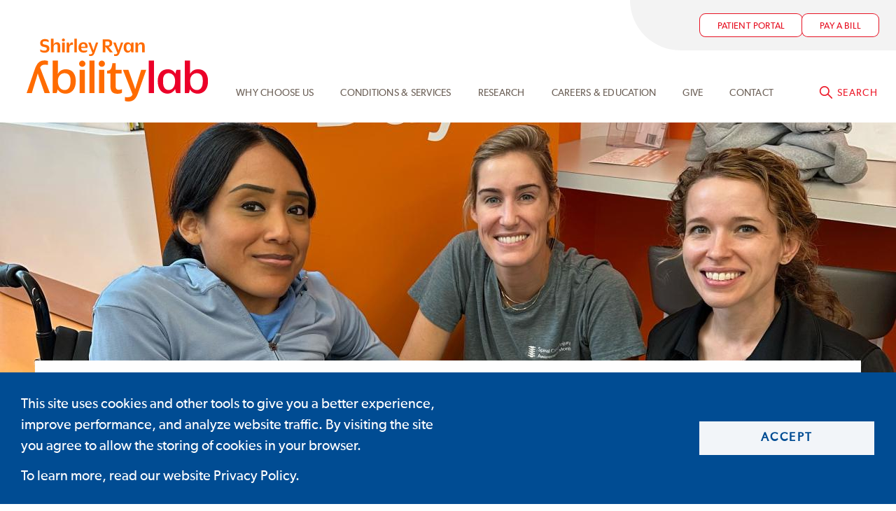

--- FILE ---
content_type: text/html; charset=UTF-8
request_url: https://www.sralab.org/articles/patient-story/lupitas-lessons-navigating-adulthood-spina-bifida
body_size: 27237
content:
  <!DOCTYPE html>
<html  lang="en" dir="ltr" prefix="og: https://ogp.me/ns#">
  <head>
    <meta charset="utf-8" />
<noscript><style>form.antibot * :not(.antibot-message) { display: none !important; }</style>
</noscript><script src="/sites/default/files/hotjar/hotjar.script.js?t9abnq"></script>
<meta name="description" content="“There’s a story behind everyone’s voice, and we should all be heard,” said Lupita, 29, a Shirley Ryan..." />
<meta name="abstract" content="“There’s a story behind everyone’s voice, and we should all be heard,” said Lupita, 29, a Shirley Ryan AbilityLab patient living with spina bifida." />
<meta name="robots" content="index, follow" />
<link rel="canonical" href="https://www.sralab.org/articles/patient-story/lupitas-lessons-navigating-adulthood-spina-bifida" />
<link rel="image_src" href="https://www.sralab.org/sites/default/files/styles/hero_full_width_1200_800_/public/2023-10/lupita_grad.jpg?itok=l8tkYrqj" />
<meta property="og:site_name" content="Shirley Ryan AbilityLab" />
<meta property="og:type" content="article" />
<meta property="og:url" content="https://www.sralab.org/articles/patient-story/lupitas-lessons-navigating-adulthood-spina-bifida" />
<meta property="og:title" content="Lupita’s Lessons: Navigating Adulthood with Spina Bifida" />
<meta property="og:description" content="“There’s a story behind everyone’s voice, and we should all be heard,” said Lupita, 29, a Shirley Ryan AbilityLab patient living with spina bifida." />
<meta property="og:image" content="https://www.sralab.org/sites/default/files/styles/hero_full_width_1200_800_/public/2023-10/lupita_grad.jpg?itok=l8tkYrqj" />
<meta property="og:image:width" content="1200" />
<meta property="og:image:height" content="800" />
<meta name="twitter:card" content="summary_large_image" />
<meta name="twitter:description" content="“There’s a story behind everyone’s voice, and we should all be heard,” said Lupita, 29, a Shirley Ryan AbilityLab patient living with spina bifida." />
<meta name="twitter:title" content="Lupita’s Lessons: Navigating Adulthood with Spina Bifida" />
<meta name="twitter:site" content="@AbilityLab" />
<meta name="twitter:creator" content="@AbilityLab" />
<meta name="twitter:image" content="https://www.sralab.org/sites/default/files/styles/hero_full_width_1200_800_/public/2023-10/lupita_grad.jpg?itok=l8tkYrqj" />
<meta name="Generator" content="Drupal 10 (https://www.drupal.org)" />
<meta name="MobileOptimized" content="width" />
<meta name="HandheldFriendly" content="true" />
<meta name="viewport" content="width=device-width, initial-scale=1.0" />
<link rel="icon" href="/themes/custom/abilitylab_theme/favicon.ico" type="image/vnd.microsoft.icon" />

    <title>Lupita’s Lessons: Navigating Adulthood with Spina Bifida</title>
    <link rel="stylesheet" media="all" href="/sites/default/files/css/css_YIaEV0FeAqwPNGjWhUU6RKzuZyM1yK63IsXjzcnF5hc.css?delta=0&amp;language=en&amp;theme=abilitylab_theme&amp;include=[base64]" />
<link rel="stylesheet" media="all" href="/sites/default/files/css/css_HcSV8K5RVy9g2mIVJMVSrWdV0gt4_3KHn9DgDSjuZEI.css?delta=1&amp;language=en&amp;theme=abilitylab_theme&amp;include=[base64]" />
<link rel="stylesheet" media="print" href="/sites/default/files/css/css_GfAoXyhusddjiry7HRl_FVtGuABypaTKVEIuyf0QwcU.css?delta=2&amp;language=en&amp;theme=abilitylab_theme&amp;include=[base64]" />
<link rel="stylesheet" media="all" href="/sites/default/files/css/css_P9ZYIafkhlRs_Rpy0kLSLpALOyaI3MO3UgXukjSgwVQ.css?delta=3&amp;language=en&amp;theme=abilitylab_theme&amp;include=[base64]" />

    <script type="application/json" data-drupal-selector="drupal-settings-json">{"path":{"baseUrl":"\/","pathPrefix":"","currentPath":"node\/118416","currentPathIsAdmin":false,"isFront":false,"currentLanguage":"en"},"pluralDelimiter":"\u0003","suppressDeprecationErrors":true,"gtag":{"tagId":"","consentMode":false,"otherIds":[],"events":[],"additionalConfigInfo":[]},"ajaxPageState":{"libraries":"[base64]","theme":"abilitylab_theme","theme_token":null},"ajaxTrustedUrl":[],"gtm":{"tagId":null,"settings":{"data_layer":"dataLayer","include_classes":false,"allowlist_classes":"","blocklist_classes":"","include_environment":false,"environment_id":"","environment_token":""},"tagIds":["GTM-WLVWZCM"]},"cookies":{"cookiesjsr":{"config":{"cookie":{"name":"cookiesjsr","expires":31536000000,"domain":"","sameSite":"Lax","secure":false},"library":{"libBasePath":"https:\/\/cdn.jsdelivr.net\/gh\/jfeltkamp\/cookiesjsr@1\/dist","libPath":"https:\/\/cdn.jsdelivr.net\/gh\/jfeltkamp\/cookiesjsr@1\/dist\/cookiesjsr.min.js","scrollLimit":0},"callback":{"method":"post","url":"\/cookies\/consent\/callback.json","headers":[]},"interface":{"openSettingsHash":"#editCookieSettings","showDenyAll":false,"denyAllOnLayerClose":false,"settingsAsLink":false,"availableLangs":["en"],"defaultLang":"en","groupConsent":false,"cookieDocs":false}},"services":{"functional":{"id":"functional","services":[{"key":"functional","type":"functional","name":"Required functional","info":{"value":"\u003Ctable\u003E\r\n\t\u003Cthead\u003E\r\n\t\t\u003Ctr\u003E\r\n\t\t\t\u003Cth width=\u002215%\u0022\u003ECookie name\u003C\/th\u003E\r\n\t\t\t\u003Cth width=\u002215%\u0022\u003EDefault expiration time\u003C\/th\u003E\r\n\t\t\t\u003Cth\u003EDescription\u003C\/th\u003E\r\n\t\t\u003C\/tr\u003E\r\n\t\u003C\/thead\u003E\r\n\t\u003Ctbody\u003E\r\n\t\t\u003Ctr\u003E\r\n\t\t\t\u003Ctd\u003E\u003Ccode dir=\u0022ltr\u0022 translate=\u0022no\u0022\u003ESSESS\u0026lt;ID\u0026gt;\u003C\/code\u003E\u003C\/td\u003E\r\n\t\t\t\u003Ctd\u003E1 month\u003C\/td\u003E\r\n\t\t\t\u003Ctd\u003EIf you are logged in to this website, a session cookie is required to identify and connect your browser to your user account in the server backend of this website.\u003C\/td\u003E\r\n\t\t\u003C\/tr\u003E\r\n\t\t\u003Ctr\u003E\r\n\t\t\t\u003Ctd\u003E\u003Ccode dir=\u0022ltr\u0022 translate=\u0022no\u0022\u003Ecookiesjsr\u003C\/code\u003E\u003C\/td\u003E\r\n\t\t\t\u003Ctd\u003E1 year\u003C\/td\u003E\r\n\t\t\t\u003Ctd\u003EWhen you visited this website for the first time, you were asked for your permission to use several services (including those from third parties) that require data to be saved in your browser (cookies, local storage). Your decisions about each service (allow, deny) are stored in this cookie and are reused each time you visit this website.\u003C\/td\u003E\r\n\t\t\u003C\/tr\u003E\r\n\t\u003C\/tbody\u003E\r\n\u003C\/table\u003E\r\n","format":"full_html"},"uri":"","needConsent":false}],"weight":1},"marketing":{"id":"marketing","services":[{"key":"marketing_analytics","type":"marketing","name":"Marketing Analytics","info":{"value":"","format":"basic_html"},"uri":"","needConsent":true}],"weight":20}},"translation":{"_core":{"default_config_hash":"S5qrJju_o31uC1fwXosZ8Nlja2Wps6Gn0mMCAebY1Zw"},"langcode":"en","bannerText":"This site uses cookies and other tools to give you a better experience, improve performance, and analyze website traffic. By visiting the site you agree to allow the storing of cookies in your browser.","privacyPolicy":"To learn more, read our website Privacy Policy.","privacyUri":"\/privacy-policy","imprint":"Imprint","imprintUri":"","cookieDocs":"Cookie documentation","cookieDocsUri":"\/cookies\/documentation","denyAll":"Deny","alwaysActive":"Always active","settings":"Cookie settings","acceptAll":"Accept","requiredCookies":"Required cookies","cookieSettings":"Cookie settings","close":"Close","readMore":"Read more","allowed":"Allowed","denied":"Denied","settingsAllServices":"Settings for all services","saveSettings":"Save","default_langcode":"en","disclaimerText":"All cookie information is subject to change by the service providers. We update this information regularly.","disclaimerTextPosition":"above","processorDetailsLabel":"Processor Company Details","processorLabel":"Company","processorWebsiteUrlLabel":"Company Website","processorPrivacyPolicyUrlLabel":"Company Privacy Policy","processorCookiePolicyUrlLabel":"Company Cookie Policy","processorContactLabel":"Data Protection Contact Details","placeholderAcceptAllText":"Accept All Cookies","functional":{"title":"Functional","details":"Cookies are small text files that are placed by your browser on your device in order to store certain information. Using the information that is stored and returned, a website can recognize that you have previously accessed and visited it using the browser on your end device. We use this information to arrange and display the website optimally in accordance with your preferences. Within this process, only the cookie itself is identified on your device. Personal data is only stored following your express consent or where this is absolutely necessary to enable use the service provided by us and accessed by you."},"marketing":{"title":"Marketing","details":"Customer communication and marketing tools."}}},"cookiesTexts":{"_core":{"default_config_hash":"S5qrJju_o31uC1fwXosZ8Nlja2Wps6Gn0mMCAebY1Zw"},"langcode":"en","bannerText":"This site uses cookies and other tools to give you a better experience, improve performance, and analyze website traffic. By visiting the site you agree to allow the storing of cookies in your browser.","privacyPolicy":"To learn more, read our website Privacy Policy.","privacyUri":"\/node\/68","imprint":"Imprint","imprintUri":"","cookieDocs":"Cookie documentation","cookieDocsUri":"\/cookies\/documentation","denyAll":"Deny","alwaysActive":"Always active","settings":"Cookie settings","acceptAll":"Accept","requiredCookies":"Required cookies","cookieSettings":"Cookie settings","close":"Close","readMore":"Read more","allowed":"Allowed","denied":"Denied","settingsAllServices":"Settings for all services","saveSettings":"Save","default_langcode":"en","disclaimerText":"All cookie information is subject to change by the service providers. We update this information regularly.","disclaimerTextPosition":"above","processorDetailsLabel":"Processor Company Details","processorLabel":"Company","processorWebsiteUrlLabel":"Company Website","processorPrivacyPolicyUrlLabel":"Company Privacy Policy","processorCookiePolicyUrlLabel":"Company Cookie Policy","processorContactLabel":"Data Protection Contact Details","placeholderAcceptAllText":"Accept All Cookies"},"services":{"functional":{"uuid":"53cedb54-8f49-403d-968c-fd25b80998af","langcode":"en","status":true,"dependencies":[],"_core":{"default_config_hash":"SQkYKY9U6xYDPAOC32rgkrIzkd688kRsm9g25mWdcvM"},"id":"functional","label":"Required functional","group":"functional","info":{"value":"\u003Ctable\u003E\r\n\t\u003Cthead\u003E\r\n\t\t\u003Ctr\u003E\r\n\t\t\t\u003Cth width=\u002215%\u0022\u003ECookie name\u003C\/th\u003E\r\n\t\t\t\u003Cth width=\u002215%\u0022\u003EDefault expiration time\u003C\/th\u003E\r\n\t\t\t\u003Cth\u003EDescription\u003C\/th\u003E\r\n\t\t\u003C\/tr\u003E\r\n\t\u003C\/thead\u003E\r\n\t\u003Ctbody\u003E\r\n\t\t\u003Ctr\u003E\r\n\t\t\t\u003Ctd\u003E\u003Ccode dir=\u0022ltr\u0022 translate=\u0022no\u0022\u003ESSESS\u0026lt;ID\u0026gt;\u003C\/code\u003E\u003C\/td\u003E\r\n\t\t\t\u003Ctd\u003E1 month\u003C\/td\u003E\r\n\t\t\t\u003Ctd\u003EIf you are logged in to this website, a session cookie is required to identify and connect your browser to your user account in the server backend of this website.\u003C\/td\u003E\r\n\t\t\u003C\/tr\u003E\r\n\t\t\u003Ctr\u003E\r\n\t\t\t\u003Ctd\u003E\u003Ccode dir=\u0022ltr\u0022 translate=\u0022no\u0022\u003Ecookiesjsr\u003C\/code\u003E\u003C\/td\u003E\r\n\t\t\t\u003Ctd\u003E1 year\u003C\/td\u003E\r\n\t\t\t\u003Ctd\u003EWhen you visited this website for the first time, you were asked for your permission to use several services (including those from third parties) that require data to be saved in your browser (cookies, local storage). Your decisions about each service (allow, deny) are stored in this cookie and are reused each time you visit this website.\u003C\/td\u003E\r\n\t\t\u003C\/tr\u003E\r\n\t\u003C\/tbody\u003E\r\n\u003C\/table\u003E\r\n","format":"full_html"},"consentRequired":false,"purpose":"Essential functional cookies to provide general functionality","processor":"","processorContact":"","processorUrl":"","processorPrivacyPolicyUrl":"","processorCookiePolicyUrl":"","placeholderMainText":"This content is blocked because required functional cookies have not been accepted.","placeholderAcceptText":"Only accept required functional cookies."},"marketing_analytics":{"uuid":"6b3f8c2c-e25f-4ee2-a22d-ad97c0ebf766","langcode":"en","status":true,"dependencies":[],"id":"marketing_analytics","label":"Marketing Analytics","group":"marketing","info":{"value":"","format":"basic_html"},"consentRequired":true,"purpose":"","processor":"","processorContact":"","processorUrl":"","processorPrivacyPolicyUrl":"","processorCookiePolicyUrl":"","placeholderMainText":"Test","placeholderAcceptText":"Test"}},"groups":{"functional":{"uuid":"f5a6c309-8dc8-4b75-a1e6-9fb09ed05a19","langcode":"en","status":true,"dependencies":[],"_core":{"default_config_hash":"aHm4Q63Ge97tcktTa_qmUqJMir45iyGY2lEvvqPW68g"},"id":"functional","label":"Functional","weight":1,"title":"Functional","details":"Cookies are small text files that are placed by your browser on your device in order to store certain information. Using the information that is stored and returned, a website can recognize that you have previously accessed and visited it using the browser on your end device. We use this information to arrange and display the website optimally in accordance with your preferences. Within this process, only the cookie itself is identified on your device. Personal data is only stored following your express consent or where this is absolutely necessary to enable use the service provided by us and accessed by you."},"marketing":{"uuid":"08240970-9cbc-40a6-9ab8-b911e608e245","langcode":"en","status":true,"dependencies":[],"_core":{"default_config_hash":"JkP6try0AxX_f4RpFEletep5NHSlVB1BbGw0snW4MO8"},"id":"marketing","label":"Marketing","weight":20,"title":"Marketing","details":"Customer communication and marketing tools."},"performance":{"uuid":"5b07056f-870b-4918-8e3d-7887b79a03e6","langcode":"en","status":true,"dependencies":[],"_core":{"default_config_hash":"Jv3uIJviBj7D282Qu1ZpEQwuOEb3lCcDvx-XVHeOJpw"},"id":"performance","label":"Performance","weight":30,"title":"Performance Cookies","details":"Performance cookies collect aggregated information about how our website is used. The purpose of this is to improve its attractiveness, content and functionality. These cookies help us to determine whether, how often and for how long particular sub-pages of our website are accessed and which content users are particularly interested in. Search terms, country, region and (where applicable) the city from which the website is accessed are also recorded, as is the proportion of mobile devices that are used to access the website. We use this information to compile statistical reports that help us tailor the content of our website to your needs and optimize our offer."},"social":{"uuid":"c60dbbe3-eba0-4fb2-972f-ad16978ba430","langcode":"en","status":true,"dependencies":[],"_core":{"default_config_hash":"vog2tbqqQHjVkue0anA0RwlzvOTPNTvP7_JjJxRMVAQ"},"id":"social","label":"Social Plugins","weight":20,"title":"Social Plugins","details":"Comments managers facilitate the filing of comments and fight against spam."},"tracking":{"uuid":"bb8dae2f-aae9-40ac-84f5-d6406c3d40fe","langcode":"en","status":true,"dependencies":[],"_core":{"default_config_hash":"_gYDe3qoEc6L5uYR6zhu5V-3ARLlyis9gl1diq7Tnf4"},"id":"tracking","label":"Tracking","weight":10,"title":"Tracking cookies","details":"Marketing cookies come from external advertising companies (\u0022third-party cookies\u0022) and are used to collect information about the websites visited by the user. The purpose of this is to create and display target group-oriented content and advertising for the user."},"video":{"uuid":"e8618603-293c-4781-9cfc-f62dbd17096e","langcode":"en","status":true,"dependencies":[],"_core":{"default_config_hash":"w1WnCmP2Xfgx24xbx5u9T27XLF_ZFw5R0MlO-eDDPpQ"},"id":"video","label":"Videos","weight":40,"title":"Video","details":"Video sharing services help to add rich media on the site and increase its visibility."}}},"user":{"uid":0,"permissionsHash":"29dddc087549412d334069fff49a57bf5e401a8c34b8be61089dd86d2fcf82e3"}}</script>
<script src="/sites/default/files/js/js_MMLYHow_KliknNohOgpetWtfPdAoMWDex4WLNrkIn5c.js?scope=header&amp;delta=0&amp;language=en&amp;theme=abilitylab_theme&amp;include=eJxdjF0KxCAMhC9k65Fk1KBxW1MSYdvbrw8LpX2ZPz4GkTce14YYMqxGgWZvJotSZqU0HG7CCJqqDZz-jkslZNLly7nQAx-VdvIRRg5mNAL3Nh9FfbP1UE4UhqLbAaWeLpdEPkzm_95M15S7KyJlmyiKL1PefUXD-Rz3H2ayU6Y"></script>
<script src="/modules/contrib/cookies/js/cookiesjsr.conf.js?v=10.6.2" defer></script>
<script src="/modules/contrib/google_tag/js/gtag.js?t9abnq"></script>
<script src="/modules/contrib/google_tag/js/gtm.js?t9abnq"></script>

  </head>
  <body class="path-node node--type-article">
  <a href="#main-content" class="visually-hidden focusable skip-link">
    Skip to main content
  </a>
  <noscript><iframe src="https://www.googletagmanager.com/ns.html?id=GTM-WLVWZCM"
                  height="0" width="0" style="display:none;visibility:hidden"></iframe></noscript>

    <div class="dialog-off-canvas-main-canvas" data-off-canvas-main-canvas>
    <!-- "wider" top-bar menu for 'large' and up -->

    <div class="region region-topbar js-topbar no-print">
    


<nav id="widemenu"
     class="main-nav__wrapper js-main-nav-wrapper not-collapsed"
     aria-label="toolbar" data-topbar role="navigation">

  <div id="megamenus-wrapper" class="megamenus">
  
  <div class="graphic-01" aria-hidden="true">
  
  
</div>
<div class="graphic-02" aria-hidden="true">
  
  
</div>
<div class="graphic-03" aria-hidden="true">
  
  
</div>
<div class="graphic-04" aria-hidden="true">
  
  
</div>
<div id="block-5" class="megamenus__menu js-megamenu" data-megamenu="5">
  
  <div id="block-innovatemegamenu" class="contextual-links-region block block-block-content">
  
    
      <div class="field field-block-content--field-column-one field-name-field-column-one field-type-entity-reference-revisions field-label-hidden megamenus__subblock">
        


  <h3 class="section-header">Our Experience</h3>


      <div class="paragraph paragraph--links-freeform">
    <ul class="freeform-links">
  <li class="freeform-links__item">
          <a href="/patient-rooms-amenities" >Rooms and Amenities</a>
  </li>
  <li class="freeform-links__item">
          <a href="/conditions" >Conditions &amp; Services </a>
  </li>
  <li class="freeform-links__item">
          <a href="/what-expect-during-your-stay" >What To Expect During Your Stay</a>
  </li>
  <li class="freeform-links__item">
          <a href="https://www.sralab.org/how-do-i-choose-right-rehabilitation-hospital" >How do I Choose a Rehabilitation Hospital</a>
  </li>
  <li class="freeform-links__item">
          <a href="/your-care-team" >Your Care Team</a>
  </li>
  <li class="freeform-links__item">
          <a href="/visitor" >Parking &amp; Visiting Hours</a>
  </li>
  <li class="freeform-links__item">
          <a href="/patient-and-guest-services" >Patient &amp; Guest Services</a>
  </li>
  <li class="freeform-links__item">
          <a href="/family-housing" >Patient &amp; Family Housing</a>
  </li>
  <li class="freeform-links__item">
          <a href="/blog" >Blog</a>
  </li>
  <li class="freeform-links__item">
          <a href="https://www.sralab.org/careers" >Careers</a>
  </li>
  <li class="freeform-links__item">
          <a href="/patient-and-family-advisory-council-program" >Our Advisory Council</a>
  </li>
</ul>

</div>

  </div>
<div class="field field-block-content--field-column-two field-name-field-column-two field-type-entity-reference-revisions field-label-hidden megamenus__subblock">
        


  <h3 class="section-header">Patient Stories &amp; Outcomes</h3>


      <div class="paragraph paragraph--links-freeform">
    <ul class="freeform-links">
  <li class="freeform-links__item">
          <a href="/contact/quality-outcomes" >Quality Outcomes</a>
  </li>
  <li class="freeform-links__item">
          <a href="https://www.sralab.org/blog?type=patient_story" >Patient Stories</a>
  </li>
</ul>

</div>

      


  <h3 class="section-header">Levels of care</h3>


      <div class="paragraph paragraph--list-of-links">
    <ul class="list-of-links">
  <li class="list-of-links__item"><a href="/services/inpatient-care" hreflang="en">Inpatient Care</a></li>
  <li class="list-of-links__item"><a href="/dayrehab" hreflang="en">DayRehab Center®</a></li>
  <li class="list-of-links__item"><a href="/articles/news/inpatient-rehabilitation-facility-vs-skilled-nursing-facility-choosing-level-care-thats-right-you" hreflang="en">Inpatient Rehabilitation Facility vs. Skilled Nursing Facility: Choosing the Level of Care That’s Right for You</a></li>
</ul>

</div>

  </div>
<div class="field field-block-content--field-column-three field-name-field-column-three field-type-entity-reference-revisions field-label-hidden megamenus__subblock">
        


  <h3 class="section-header">Recent from the Newsroom</h3>


      <div class="paragraph paragraph--mega-menu-teaser">
    
  <section class="package--news__item">
  <div class='package--news__hero'>
    
    <a href="/articles/news/nbc-chicago-features-shirley-ryan-abilitylab-research-study-about-investigational-treatment-spinal" hreflang="en"><img loading="lazy" src="/sites/default/files/styles/16_9_255x143_/public/2025-04/1706_01_02_0.jpg?itok=gNt_fsF2" width="255" height="143" alt="Shirley Ryan AbilityLab building" />

</a>



  </div>
  <div class='package--news__headline'>
      <a href="/articles/news/nbc-chicago-features-shirley-ryan-abilitylab-research-study-about-investigational-treatment-spinal" hreflang="en">NBC Chicago Features Shirley Ryan AbilityLab Research Study About Investigational Treatment for Spinal Cord Injury</a>

  </div>
</section>

  <section class="package--news__item">
  <div class='package--news__hero'>
    
    <a href="/articles/press-release/shirley-ryan-abilitylab-ranked-no-1-us-news-world-report-35th-consecutive-year" hreflang="en"><img loading="lazy" src="/sites/default/files/styles/16_9_255x143_/public/2025-07/USNWR_web_banner2_0.png?itok=J9H5oouH" width="255" height="143" alt="USNWR" />

</a>



  </div>
  <div class='package--news__headline'>
      <a href="/articles/press-release/shirley-ryan-abilitylab-ranked-no-1-us-news-world-report-35th-consecutive-year" hreflang="en">Ranked No. 1 by U.S. News &amp; World Report for 35th Consecutive Year</a>

  </div>
</section>



</div>

      <div class="paragraph paragraph--red-button">
    <h3 class="section-header">  For More Updates
</h3>
    <a class="cta-button red-button" href="/experience"><span>Choose AbilityLab</span></a>
</div>

  </div>

  </div>

</div>
<div id="block-2" class="megamenus__menu js-megamenu" data-megamenu="2">
  
  <div id="block-conditionsservicesmegamenu" class="contextual-links-region block block-block-content">
  
    
      <div class="field field-block-content--field-column-one field-name-field-column-one field-type-entity-reference-revisions field-label-hidden megamenus__subblock">
        


  <h3 class="section-header">Innovation Centers</h3>


      <div class="paragraph paragraph--list-of-links-with-icons">
    <ul class="icon-list">
  <li class="icon-list__item">
    <a href="/innovation-centers/brain-innovation-center" class="icon-list__link" hreflang="en"><i class="graphic--ic-brain" aria-hidden="true"></i><span class="icon-list__link-text">Brain</span></a>
  </li>
  <li class="icon-list__item">
    <a href="/innovation-centers/spinal-cord-innovation-center" class="icon-list__link" hreflang="en"><i class="graphic--ic-spine" aria-hidden="true"></i><span class="icon-list__link-text">Spinal Cord</span></a>
  </li>
  <li class="icon-list__item">
    <a href="/innovation-centers/nerve-muscle-bone-innovation-center" class="icon-list__link" hreflang="en"><i class="graphic--ic-nerve-muscle-bone" aria-hidden="true"></i><span class="icon-list__link-text">Nerve, Muscle &amp; Bone</span></a>
  </li>
  <li class="icon-list__item">
    <a href="/innovation-centers/pediatric-innovation-center" class="icon-list__link" hreflang="en"><i class="graphic--ic-pediatric" aria-hidden="true"></i><span class="icon-list__link-text">Pediatric</span></a>
  </li>
  <li class="icon-list__item">
    <a href="/innovation-centers/cancer-innovation-center" class="icon-list__link" hreflang="en"><i class="graphic--ic-cancer" aria-hidden="true"></i><span class="icon-list__link-text">Cancer</span></a>
  </li>
</ul>

</div>

      
<div class="field field--phone-number">
  <p class="phone-number no-margin">
           <span class="phone-number__label">  Toll-Free U.S.
</span>
        
  1-844-355-ABLE


  </p>
  
</div>

  </div>
<div class="field field-block-content--field-column-two field-name-field-column-two field-type-entity-reference-revisions field-label-hidden megamenus__subblock">
        


  <h3 class="section-header">Conditions</h3>


      <div class="paragraph paragraph--list-of-links">
    <ul class="list-of-links">
  <li class="list-of-links__item"><a href="/conditions/stroke-recovery" hreflang="en">Stroke Recovery</a></li>
  <li class="list-of-links__item"><a href="/conditions/spinal-cord-injury" hreflang="en">Spinal Cord Injury</a></li>
  <li class="list-of-links__item"><a href="/conditions/brain-injury" hreflang="en">Brain Injury Recovery</a></li>
  <li class="list-of-links__item"><a href="/conditions/parkinsons-disease-neurologic-conditions" hreflang="en">Parkinson&#039;s Disease &amp; Movement Disorders</a></li>
  <li class="list-of-links__item"><a href="/conditions/pediatric-innovation-rehabilitation" hreflang="en">Pediatric &amp; Adolescent Rehabilitation</a></li>
  <li class="list-of-links__item"><a href="/conditions/cancer-rehabilitation" hreflang="en">Cancer Rehabilitation</a></li>
  <li class="list-of-links__item"><a href="/conditions/limb-loss-impairment" hreflang="en">Limb Loss &amp; Impairment</a></li>
  <li class="list-of-links__item"><a href="/conditions/chronic-pain" hreflang="en">Pain Management</a></li>
</ul>

</div>

      <div class="view-more paragraph paragraph--links-freeform">
    <ul class="freeform-links">
  <li class="freeform-links__item">
          <a href="/conditions" >view all</a>
  </li>
</ul>

</div>

  </div>
<div class="field field-block-content--field-column-three field-name-field-column-three field-type-entity-reference-revisions field-label-hidden megamenus__subblock">
        


  <h3 class="section-header">Services </h3>


      <div class="paragraph paragraph--list-of-links">
    <ul class="list-of-links">
  <li class="list-of-links__item"><a href="/services/experteval-second-opinion" hreflang="en">ExpertEval Second Opinion</a></li>
  <li class="list-of-links__item"><a href="/services/adaptive-sports-fitness-program" hreflang="en">Adaptive Sports &amp; Fitness Program</a></li>
  <li class="list-of-links__item"><a href="/services/musculoskeletal-medicine" hreflang="en">Musculoskeletal Medicine</a></li>
  <li class="list-of-links__item"><a href="/services/pain-management-center" hreflang="en">Pain Management Center</a></li>
  <li class="list-of-links__item"><a href="/services/prosthetics" hreflang="en">Prosthetics &amp; Orthotics</a></li>
  <li class="list-of-links__item"><a href="/services/ventilator-weaning" hreflang="en">Ventilator Weaning</a></li>
  <li class="list-of-links__item"><a href="/services/amicous-program-assessment-minimally-conscious-state" hreflang="en">Amicous® Disorders of Consciousness (DoC) Program </a></li>
  <li class="list-of-links__item"><a href="/services/cerebral-palsy-center-excellence" hreflang="en">Cerebral Palsy Center of Excellence</a></li>
</ul>

</div>

      <div class="view-more paragraph paragraph--links-freeform">
    <ul class="freeform-links">
  <li class="freeform-links__item">
          <a href="/services" >View All Services</a>
  </li>
</ul>

</div>

      <div class="paragraph paragraph--red-button">
    <h3 class="section-header">  For More Information
</h3>
    <a class="cta-button red-button" href="/conditions"><span>Visit Conditions &amp; Services Page</span></a>
</div>

  </div>

  </div>

</div>
<div id="block-3" class="megamenus__menu js-megamenu" data-megamenu="3">
  
  <div id="block-researchmegamenu" class="contextual-links-region block block-block-content">
  
    
      <div class="field field-block-content--field-column-one field-name-field-column-one field-type-entity-reference-revisions field-label-hidden megamenus__subblock">
        


  <h3 class="section-header">Ability Labs</h3>


      <div class="paragraph paragraph--list-of-links-with-icons">
    <ul class="icon-list">
  <li class="icon-list__item">
    <a href="/research/abilitylabs/think-speak-lab" class="icon-list__link" hreflang="en"><i class="graphic--speak" aria-hidden="true"></i><span class="icon-list__link-text">Think + Speak Lab</span></a>
  </li>
  <li class="icon-list__item">
    <a href="/research/abilitylabs/legs-walking-lab" class="icon-list__link" hreflang="en"><i class="graphic--legs" aria-hidden="true"></i><span class="icon-list__link-text">Legs + Walking Lab</span></a>
  </li>
  <li class="icon-list__item">
    <a href="/research/abilitylabs/arms-hands-lab" class="icon-list__link" hreflang="en"><i class="graphic--arm" aria-hidden="true"></i><span class="icon-list__link-text">Arms + Hands Lab</span></a>
  </li>
  <li class="icon-list__item">
    <a href="/research/abilitylabs/strength-endurance-lab" class="icon-list__link" hreflang="en"><i class="graphic--strength" aria-hidden="true"></i><span class="icon-list__link-text">Strength + Endurance Lab</span></a>
  </li>
  <li class="icon-list__item">
    <a href="/research/abilitylabs/pediatric-lab" class="icon-list__link" hreflang="en"><i class="graphic--pediatric" aria-hidden="true"></i><span class="icon-list__link-text">Pediatric Lab</span></a>
  </li>
</ul>

</div>

      
<div class="field field--phone-number">
  <p class="phone-number no-margin">
           <span class="phone-number__label">  Toll-Free U.S.
</span>
        
  1-844-355-ABLE


  </p>
  
</div>

  </div>
<div class="field field-block-content--field-column-two field-name-field-column-two field-type-entity-reference-revisions field-label-hidden megamenus__subblock">
        


  <h3 class="section-header">Selected Projects</h3>


      <div class="paragraph paragraph--list-of-links">
    <ul class="list-of-links">
  <li class="list-of-links__item"><a href="/research/labs/muscle-physiology-lab/projects/intraoperative-hand-measurements" hreflang="en">Intraoperative Hand Measurements </a></li>
  <li class="list-of-links__item"><a href="/research/labs/center-aphasia-research-treatment/projects/aphasia-research-studies" hreflang="en">Aphasia Research Studies</a></li>
  <li class="list-of-links__item"><a href="/research/labs/bionic-medicine/projects/powered-prosthetic-arm" hreflang="en">Powered Prosthetic Arm</a></li>
  <li class="list-of-links__item"><a href="/research/labs/cror/projects/promoting-mental-health-people-sci" hreflang="en">Promoting Mental Health for People with SCI</a></li>
</ul>

</div>

      <div class="view-more paragraph paragraph--links-freeform">
    <ul class="freeform-links">
  <li class="freeform-links__item">
          <a href="/research/projects" >View more projects</a>
  </li>
</ul>

</div>

      <div class="with-border paragraph paragraph--links-freeform">
    <ul class="freeform-links">
  <li class="freeform-links__item">
          <a href="/search/results?searchstax[query]=*&amp;searchstax[facets][0]=or:ss_field_facets_for_patients:Clinical%20Trials%20%26%20Research%20Studies" >Search Clinical Trials and Studies</a>
  </li>
  <li class="freeform-links__item">
          <a href="/research#search-our-labs" >Principal Investigators &amp; Labs</a>
  </li>
  <li class="freeform-links__item">
          <a href="/rehabilitation-measures" >Search RehabMeasures Database</a>
  </li>
</ul>

</div>

  </div>
<div class="field field-block-content--field-column-three field-name-field-column-three field-type-entity-reference-revisions field-label-hidden megamenus__subblock">
        


  <h3 class="section-header">Featured Research</h3>


      <div class="paragraph paragraph--mega-menu-teaser">
    
  <section class="package--news__item">
  <div class='package--news__hero'>
    
    <a href="/articles/blog/accelerating-next-gen-rehabilitation-technology" hreflang="en"><img loading="lazy" src="/sites/default/files/styles/16_9_255x143_/public/2023-03/MK_20180920_0578_HighRes.jpg?itok=q1nP4UN3" width="255" height="143" alt="Patient receiving therapy" />

</a>



  </div>
  <div class='package--news__headline'>
      <a href="/articles/blog/accelerating-next-gen-rehabilitation-technology" hreflang="en">Accelerating Next-gen Rehabilitation Technology</a>

  </div>
</section>

  <section class="package--news__item">
  <div class='package--news__hero'>
    
    <a href="/articles/news/nsf-awards-5-million-dr-brenna-argall-led-project-develop-power-wheelchair-driver-assist-technology" hreflang="en"><img loading="lazy" src="/sites/default/files/styles/16_9_255x143_/public/2024-01/Dr.%20Brenna%20Argall-Led%20Project-4%20%281%29.png?itok=x0TVvnaH" width="255" height="143" alt="Dr. Brenna Argall-Led Project" />

</a>



  </div>
  <div class='package--news__headline'>
      <a href="/articles/news/nsf-awards-5-million-dr-brenna-argall-led-project-develop-power-wheelchair-driver-assist-technology" hreflang="en">NSF Awards $5 Million to Dr. Brenna Argall-Led Project to Develop Power Wheelchair with Driver-Assist Technology</a>

  </div>
</section>



</div>

      <div class="paragraph paragraph--red-button">
    <h3 class="section-header">  For More Information
</h3>
    <a class="cta-button red-button" href="/research"><span>Visit Research Page</span></a>
</div>

  </div>

  </div>

</div>
<div id="block-4" class="megamenus__menu js-megamenu" data-megamenu="4">
  
  <div id="block-learnmegamenu" class="contextual-links-region block block-block-content">
  
    
      <div class="field field-block-content--field-column-one field-name-field-column-one field-type-entity-reference-revisions field-label-hidden megamenus__subblock">
        


  <h3 class="section-header">Learn with us</h3>


      <div class="paragraph paragraph--links-freeform">
    <ul class="freeform-links">
  <li class="freeform-links__item">
          <a href="/academy" >Academy — Professional Education</a>
  </li>
  <li class="freeform-links__item">
          <a href="/lifecenter" >LIFE Center — Patient &amp; Family Education</a>
  </li>
  <li class="freeform-links__item">
          <a href="/rehabilitation-measures" >Rehabilitation Measures Database</a>
  </li>
  <li class="freeform-links__item">
          <a href="/global-advisory" >Global Advisory Services — Hospital Training &amp; Consulting</a>
  </li>
</ul>

</div>

      <div class="paragraph paragraph--links-freeform">
    
</div>

  </div>
<div class="field field-block-content--field-column-two field-name-field-column-two field-type-entity-reference-revisions field-label-hidden megamenus__subblock">
        


  <h3 class="section-header">Upcoming Academy Education</h3>


      <div class="paragraph paragraph--mega-menu-academy-teasers">
    <ul class="list-of-links">
  <li class="list-of-links__item"><div class="shopify-product shopify-product--view-mega_menu_academy_teaser">
      <a href="/academy/bundles/bundled-webinars-spinal-cord-injury-three-titles" hreflang="und">Bundled Webinars: Spinal Cord Injury (Three Titles)</a>


  
</div>
</li>
  <li class="list-of-links__item"><div class="shopify-product shopify-product--view-mega_menu_academy_teaser">
      <a href="/academy/online-learning/1-year-webinar-package-unlimited-access" hreflang="und">1 Year Webinar Package—Unlimited Access</a>


  
</div>
</li>
</ul>

</div>

      <div class="view-more paragraph paragraph--links-freeform">
    <ul class="freeform-links">
  <li class="freeform-links__item">
          <a href="/academy/online-learning#our-course-catalog" >View all Webinars</a>
  </li>
  <li class="freeform-links__item">
          <a href="/academy/in-person-learning#our-course-catalog" >View all Courses</a>
  </li>
</ul>

</div>

  </div>
<div class="field field-block-content--field-column-three field-name-field-column-three field-type-entity-reference-revisions field-label-hidden megamenus__subblock">
        


  <h3 class="section-header">Join our team</h3>


      <div class="paragraph paragraph--links-freeform">
    <ul class="freeform-links">
  <li class="freeform-links__item">
          <a href="https://www.sralab.org/careers" >Careers</a>
  </li>
  <li class="freeform-links__item">
          <a href="/nursing" >Nursing Careers</a>
  </li>
  <li class="freeform-links__item">
          <a href="/medical-student-education-residency-and-fellowship-programs" >Medical Student Education, Residency and Fellowship Programs</a>
  </li>
  <li class="freeform-links__item">
          <a href="/neurological-occupational-therapy-fellowship" >Research Jobs &amp; Fellowships</a>
  </li>
</ul>

</div>

      <div class="paragraph paragraph--red-button">
    <h3 class="section-header">  For More Information
</h3>
    <a class="cta-button red-button" href="/educate"><span>Visit Education Page</span></a>
</div>

  </div>

  </div>

</div>
<div id="block-6" class="megamenus__menu js-megamenu" data-megamenu="6">
  
  <div id="block-givemegamenu" class="contextual-links-region block block-block-content">
  
    
      <div class="field field-block-content--field-column-one field-name-field-column-one field-type-entity-reference-revisions field-label-hidden megamenus__subblock">
        


  <h3 class="section-header">Your Support Matters</h3>


      
  <div class="paragraph paragraph--body paragraph--view-mode--default">
          
  <h4 class="field-label visually-hidden">Body</h4>
  <p>Your gift of Ability affects everything&nbsp;we do every day at Shirley Ryan AbilityLab — from the highest-quality clinical care and groundbreaking research to community programs that improve quality of life. Philanthropic support truly drives our mission and vision.&nbsp;</p>


      </div>

      <div class="paragraph paragraph--red-button">
    <a class="cta-button red-button" href="https://www.sralab.org/give-now"><span>Give Now</span></a>
</div>

  </div>
<div class="field field-block-content--field-column-two field-name-field-column-two field-type-entity-reference-revisions field-label-hidden megamenus__subblock">
        


  <h3 class="section-header">Ways to Support</h3>


      <div class="paragraph paragraph--links-freeform">
    <ul class="freeform-links">
  <li class="freeform-links__item">
          <a href="/how-get-involved" >How to Get Involved</a>
  </li>
  <li class="freeform-links__item">
          <a href="/leave-legacy" >Leave a Legacy</a>
  </li>
  <li class="freeform-links__item">
          <a href="/tax-wise-ways-giving" >Tax-Wise Ways of Giving</a>
  </li>
  <li class="freeform-links__item">
          <a href="/give/charity" >Charity Care Giving</a>
  </li>
  <li class="freeform-links__item">
          <a href="/give/research-funding" >Research Funding</a>
  </li>
  <li class="freeform-links__item">
          <a href="/give/volunteer" >Volunteer</a>
  </li>
  <li class="freeform-links__item">
          <a href="/give#boards-and-leadership" >Boards &amp; Leadership</a>
  </li>
</ul>

</div>

  </div>
<div class="field field-block-content--field-column-three field-name-field-column-three field-type-entity-reference-revisions field-label-hidden megamenus__subblock">
        


  <h3 class="section-header">Stories of support</h3>


      <div class="paragraph paragraph--mega-menu-teaser">
    
  <section class="package--news__item">
  <div class='package--news__hero'>
    
    <a href="/articles/press-release/john-and-kathy-schreiber-give-15-million-shirley-ryan-abilitylab" hreflang="en"><img loading="lazy" src="/sites/default/files/styles/16_9_255x143_/public/2023-05/E1023_SRAL_Schreiber_MK_DSC9953_crop.jpg?itok=OldFkwZb" width="255" height="143" alt="John and Kathy Schreiber" />

</a>



  </div>
  <div class='package--news__headline'>
      <a href="/articles/press-release/john-and-kathy-schreiber-give-15-million-shirley-ryan-abilitylab" hreflang="en">John and Kathy Schreiber Give $15 Million to Shirley Ryan AbilityLab</a>

  </div>
</section>



</div>

      <div class="paragraph paragraph--red-button">
    <h3 class="section-header">  For More Information
</h3>
    <a class="cta-button red-button" href="/give"><span>Visit Give Page</span></a>
</div>

  </div>

  </div>

</div>
<div id="block-7" class="megamenus__menu js-megamenu" data-megamenu="7">
  
  <div id="block-contactmegamenu" class="contextual-links-region block block-block-content">
  
    
      <div class="field field-block-content--field-column-one field-name-field-column-one field-type-entity-reference-revisions field-label-hidden megamenus__subblock">
        


  <h3 class="section-header">For Patients</h3>


      

<div class="paragraph paragraph--button">
    <h3 class="section-header">  Have any questions?
</h3>
                            <a href="https://www.sralab.org/contact"  class="cta-button">Contact Us</a>

</div>

      <div class="paragraph paragraph--links-freeform">
    <ul class="freeform-links">
  <li class="freeform-links__item">
          <a href="/request-appointment" >Request Appointment</a>
  </li>
  <li class="freeform-links__item">
          <a href="/locations" >Find a Location</a>
  </li>
</ul>

</div>

  </div>
<div class="field field-block-content--field-column-two field-name-field-column-two field-type-entity-reference-revisions field-label-hidden megamenus__subblock">
        


  <h3 class="section-header">For Referrals + Physicians</h3>


      

<div class="paragraph paragraph--button">
    <h3 class="section-header">  Refer your patient?
</h3>
                            <a href="/services/referral-center"  class="cta-button">Refer a Patient</a>

</div>

      


  <h3 class="section-header">Join Us</h3>


      <div class="paragraph paragraph--links-freeform">
    <ul class="freeform-links">
  <li class="freeform-links__item">
          <a href="https://www.sralab.org/careers" >Careers</a>
  </li>
  <li class="freeform-links__item">
          <a href="/our-residency-program" >Medical Students &amp; Residency</a>
  </li>
  <li class="freeform-links__item">
          <a href="/services/volunteer" >Volunteer</a>
  </li>
  <li class="freeform-links__item">
          <a href="/meet-our-leaders" >Meet Our Leaders</a>
  </li>
</ul>

</div>

  </div>
<div class="field field-block-content--field-column-three field-name-field-column-three field-type-entity-reference-revisions field-label-hidden megamenus__subblock">
        


  <h3 class="section-header">Have a Question About...</h3>


      <div class="paragraph paragraph--list-of-links">
    <ul class="list-of-links">
  <li class="list-of-links__item"><a href="/services/patient-portal" hreflang="en">Patient Portal</a></li>
  <li class="list-of-links__item"><a href="/services/international-patients" hreflang="en">Global Patient Services</a></li>
  <li class="list-of-links__item"><a href="/contact/insurance" hreflang="en">Accepted Insurance</a></li>
  <li class="list-of-links__item"><a href="/pay-bill" hreflang="en">Pay a Bill</a></li>
  <li class="list-of-links__item"><a href="/contact/medical-records" hreflang="en">Medical Records</a></li>
  <li class="list-of-links__item"><a href="/charity-care-financial-assistance" hreflang="en">Charity Care &amp; Financial Assistance</a></li>
  <li class="list-of-links__item"><a href="/media-public-relations" hreflang="en">Media &amp; Public Relations </a></li>
  <li class="list-of-links__item"><a href="/global-network" hreflang="en">Global Network</a></li>
</ul>

</div>

      <div class="paragraph paragraph--red-button">
    <h3 class="section-header">  For More Information
</h3>
    <a class="cta-button red-button" href="/contact"><span>Visit Contact Page</span></a>
</div>

  </div>

  </div>

</div>

</div>


  <div class="main-nav js-main-nav">

    <div class="main-nav__inner js-main-nav-content">
      <button class="main-nav__content-nav-toggle js-content-nav-toggle hide">
        <span class="show-for-sr">Click for Content Navigation.</span>
      </button>
      <div class="main-nav__control">

                  <a href="/" id="site-name" class="main-nav__logo">AbilityLab</a>
        
        <button class="main-nav__main-nav-toggle js-main-nav-toggle">menu
        </button>
      </div>

      <div class="main-nav__links-outer">
        <div class="main-nav__links-wrapper">
          <button
            class="main-nav__mobile-close hide-for-large js-mobile-nav-close">
            <span class="show-for-sr">close navigation</span>
          </button>

          <ul id="main-menu" class="main-nav__links">        <li  class="block-5" >
      <a href="/choose-abilitylab" class="main-nav__megamenu-toggle js-megamenu-toggle" wrapper_class="block-5" data-megamenu="5">Why Choose Us</a></li>        <li  data-drupal-link-system-path="conditions" class="block-2" >
      <a href="/conditions" class="main-nav__megamenu-toggle js-megamenu-toggle" wrapper_class="block-2" data-megamenu="2" data-drupal-link-system-path="conditions">Conditions &amp; Services</a></li>        <li  data-drupal-link-system-path="research" class="block-3" >
      <a href="/research" class="main-nav__megamenu-toggle js-megamenu-toggle" wrapper_class="block-3" data-megamenu="3" data-drupal-link-system-path="research">Research</a></li>        <li  data-drupal-link-system-path="educate" class="block-4 desktop" >
      <a href="/educate" class="main-nav__megamenu-toggle js-megamenu-toggle" wrapper_class="block-4 desktop" data-megamenu="4" data-drupal-link-system-path="educate">CAREERS &amp; EDUCATION</a></li>        <li  data-drupal-link-system-path="educate" class="block-13 mobile" >
      <a href="/educate" class="main-nav__megamenu-toggle js-megamenu-toggle" wrapper_class="block-13 mobile" data-megamenu="13" data-drupal-link-system-path="educate">EDUCATION</a></li>        <li  data-drupal-link-system-path="give" class="block-6" >
      <a href="/give" class="main-nav__megamenu-toggle js-megamenu-toggle" wrapper_class="block-6" data-megamenu="6" data-drupal-link-system-path="give">Give</a></li>        <li  data-drupal-link-system-path="node/120793" class="block-7" >
      <a href="/contact" class="main-nav__megamenu-toggle js-megamenu-toggle" wrapper_class="block-7" data-megamenu="7" data-drupal-link-system-path="node/120793">Contact</a></li></ul>

          <button
            class="main-nav__search-toggle show-for-large js-main-nav-search-toggle">
            <i aria-hidden="true"></i>
            <span class="main-nav__search-toggle__text">search</span>
          </button>
          <div class="main-nav__search js-main-nav-search">
            <div class="main-nav__search__form main-nav__search__searchstax-form">
              <div id="searchstax-input-widget" class='main-nav__search__field'></div>
            </div>
          </div>

          <ul class="main-nav__user">
                          <li
                class="main-nav__user__item main-nav__user__item--patient-portal">
                <a href="https://ric.iqhealth.com/home"
                  class="main-nav__user__link cta-button">Patient Portal</a>
              </li>
              <li class="main-nav__user__item main-nav__user__item--pay">
                <a href="/pay-bill"
                  class="main-nav__user__link cta-button">Pay a bill</a>
              </li>

              
                                    </ul>
        </div>
      </div>
    </div>
  </div>
</nav>
<div id="block-menutagline" class="contextual-links-region block block-abilitylab-nav">
  
    
      <a href="/careers">Visit Careers Page &amp; Join Our Team</a>
  </div>

  </div>



<header role="banner" aria-label="Site header">
        <div class="region region-header">
    <div data-drupal-messages-fallback class="hidden"></div>

  </div>

     </header>

<main id="main" class=" main" role="main">
  <a id="main-content" tabindex="-1"></a>  
  
  <section class="content">
      <div class="region region-content">
    <div id="block-abilitylab-theme-content" class="block block-system">
  
    
      

<article data-history-node-id="118416" class="node-type-article view-mode-full node node--type-article node--view-mode-full">

  <header class="page-header page-header--article">
    <div class="page-header__hero">
      
      <picture>
                  <source srcset="/sites/default/files/styles/header_1280x410_/public/2023-10/lupita_grad.jpg?h=c7110894&amp;itok=aSRfej1J 1x, /sites/default/files/styles/header_2560x820_/public/2023-10/lupita_grad.jpg?h=c7110894&amp;itok=0ZFW8JtM 1.5x, /sites/default/files/styles/header_2560x820_/public/2023-10/lupita_grad.jpg?h=c7110894&amp;itok=0ZFW8JtM 2x" media="screen and (min-width: 1280px)" type="image/jpeg" width="1280" height="410"/>
              <source srcset="/sites/default/files/styles/header_1024x390_/public/2023-10/lupita_grad.jpg?h=c7110894&amp;itok=nHWPf025 1x, /sites/default/files/styles/header_2048x780_/public/2023-10/lupita_grad.jpg?h=c7110894&amp;itok=z5rMCvZF 1.5x, /sites/default/files/styles/header_2048x780_/public/2023-10/lupita_grad.jpg?h=c7110894&amp;itok=z5rMCvZF 2x" media="screen and (min-width: 1024px)" type="image/jpeg" width="1024" height="390"/>
              <source srcset="/sites/default/files/styles/header_672x220_/public/2023-10/lupita_grad.jpg?h=c7110894&amp;itok=znojR4RM 1x, /sites/default/files/styles/header_1344x440_/public/2023-10/lupita_grad.jpg?h=c7110894&amp;itok=9qOHARCm 1.5x, /sites/default/files/styles/header_1344x440_/public/2023-10/lupita_grad.jpg?h=c7110894&amp;itok=9qOHARCm 2x" media="screen and (min-width: 672px)" type="image/jpeg" width="672" height="220"/>
              <source srcset="/sites/default/files/styles/header_320x220_/public/2023-10/lupita_grad.jpg?h=c7110894&amp;itok=LBvuqxEn 1x, /sites/default/files/styles/header_640x440_/public/2023-10/lupita_grad.jpg?h=c7110894&amp;itok=H1mmTmXp 1.5x, /sites/default/files/styles/header_640x440_/public/2023-10/lupita_grad.jpg?h=c7110894&amp;itok=H1mmTmXp 2x" media="screen and (min-width: 0px)" type="image/jpeg" width="320" height="220"/>
                  <img loading="eager" width="1280" height="410" src="/sites/default/files/styles/header_1280x410_/public/2023-10/lupita_grad.jpg?h=c7110894&amp;itok=aSRfej1J" alt="Lupita&#039;s Graduation Day" />

  </picture>




    </div>
    <div class="page-header__content clearfix">
      <p class="taxonomy-tag">
        <i aria-hidden="true"></i>
        Patient Story
      </p>
      <div class="page-header__content_title">
        <h1 class="page-header__title">Lupita’s Lessons: Navigating Adulthood with Spina Bifida</h1>

        <div class="page-header__connect">
                      <div class='page-header__appointment-link'>
              <a class="page-header__appointment-link-icon" href="/request-appointment"><svg version="1.1" id="Layer_1" xmlns="http://www.w3.org/2000/svg" xmlns:xlink="http://www.w3.org/1999/xlink" x="0px" y="0px"
	 viewBox="0 0 54.8 63.9" style="enable-background:new 0 0 54.8 63.9;" xml:space="preserve">
<style type="text/css">
	.st0{fill:#EA1C2B;}
</style>
<g>
	<path class="st0" d="M49.8,11.8h-5.2V5c0-1-0.8-1.8-1.8-1.8H35c-1,0-1.8,0.8-1.8,1.8v6.8H21.6V5c0-1-0.8-1.8-1.8-1.8H12
		c-1,0-1.8,0.8-1.8,1.8v6.8H5c-1,0-1.8,0.8-1.8,1.8v12.6v0.2v32.6c0,1,0.8,1.8,1.8,1.8h44.8c1,0,1.8-0.8,1.8-1.8V26.4v-0.2V13.6
		C51.6,12.6,50.8,11.8,49.8,11.8z M36.8,6.8h4.3v11.1h-4.3V6.8z M13.8,6.8h4.3v11.1h-4.3V6.8z M10.2,15.3v4.3c0,1,0.8,1.8,1.8,1.8
		h7.8c1,0,1.8-0.8,1.8-1.8v-4.3h11.7v4.3c0,1,0.8,1.8,1.8,1.8h7.8c1,0,1.8-0.8,1.8-1.8v-4.3h3.5v9.1H6.8v-9.1H10.2z M48.1,57.2H6.8
		V27.9h41.3V57.2z"/>
	<rect x="11" y="32.5" class="st0" width="4" height="4"/>
	<rect x="20.6" y="32.5" class="st0" width="4" height="4"/>
	<rect x="30.2" y="32.5" class="st0" width="4" height="4"/>
	<rect x="39.8" y="32.5" class="st0" width="4" height="4"/>
	<rect x="11" y="40.6" class="st0" width="4" height="4"/>
	<rect x="20.6" y="40.6" class="st0" width="4" height="4"/>
	<rect x="30.2" y="40.6" class="st0" width="4" height="4"/>
	<rect x="39.8" y="40.6" class="st0" width="4" height="4"/>
	<rect x="11" y="48.6" class="st0" width="4" height="4"/>
	<rect x="20.6" y="48.6" class="st0" width="4" height="4"/>
	<rect x="30.2" y="48.6" class="st0" width="4" height="4"/>
	<rect x="39.8" y="48.6" class="st0" width="4" height="4"/>
</g>
</svg></a>
              <a href="/request-appointment" class="cta-button cta-button--narrow">Request an appointment</a>
            </div>
                    
  <div class="social__wrapper social__wrapper--responsive is-hidden">
  <button class="social__toggle js-dialog show-for-small-medium hide-for-large">
    <i aria-hidden="true"></i>
    <span class="show-for-sr">Click for Social Menu</span>
  </button>
  <div class="social js-dialog-content show-for-large">
    <button class="social-toggle--close hide-for-large">
      <i aria-hidden="true"></i>
      <span class="show-for-sr">Close Social Menu</span>
    </button>
    <p class="social__cta">share</p>
    <ul class="social__items">
      <li class="social__item">
        <a href="https://www.facebook.com/dialog/share?app_id=919177574857705&amp;display=popup&amp;href=https://www.sralab.org/articles/patient-story/lupitas-lessons-navigating-adulthood-spina-bifida&amp;redirect_uri=https://www.sralab.org/articles/patient-story/lupitas-lessons-navigating-adulthood-spina-bifida"  target="_blank"target="_blank">
          <i class="icon--facebook" aria-hidden="true"></i>
          <span class="show-for-sr">facebook</span>
        </a>
      </li>
      <li class="social__item">
        <a href="https://twitter.com/intent/tweet?url=https://www.sralab.org/articles/patient-story/lupitas-lessons-navigating-adulthood-spina-bifida&amp;text=Lupita’s Lessons: Navigating Adulthood with Spina Bifida&amp;via=AbilityLab" target="_blank">
          <i class="icon--twitter" aria-hidden="true"></i>
          <span class="show-for-sr">twitter</span>
        </a>
      </li>
      <li class="social__item">
        <a href="https://www.linkedin.com/shareArticle?mini=true&amp;url=https://www.sralab.org/articles/patient-story/lupitas-lessons-navigating-adulthood-spina-bifida&amp;title=Lupita’s Lessons: Navigating Adulthood with Spina Bifida" class="social__item-link" target="_blank" aria-label="New tab will open to https://www.linkedin.com/shareArticle?mini=true&amp;url=https://www.sralab.org/articles/patient-story/lupitas-lessons-navigating-adulthood-spina-bifida&amp;title=Lupita’s Lessons: Navigating Adulthood with Spina Bifida">
          <svg version="1.1" xmlns="http://www.w3.org/2000/svg" xmlns:xlink="http://www.w3.org/1999/xlink" width="30px" height="30px" viewBox="0 0 30 30" class="icon icon--linkedin">
<title>LinkedIn Logo</title>
<path fill="#EA1C2B" d="M27.8,0H2.2C1,0,0,1,0,2.2v25.7C0,29,1,30,2.2,30h25.6c1.2,0,2.2-1,2.2-2.2V2.2C30,1,29,0,27.8,0 M4.4,11.2h4.5v14.3H4.4
	V11.2z M6.7,4.1c1.4,0,2.6,1.2,2.6,2.6S8.1,9.3,6.7,9.3S4.1,8.1,4.1,6.7S5.2,4.1,6.7,4.1 M11.7,11.2H16v2c0.6-1.1,2-2.3,4.2-2.3
	c4.5,0,5.3,3,5.3,6.8v7.9h-4.4v-7c0-1.7,0-3.8-2.3-3.8s-2.7,1.8-2.7,3.7v7.1h-4.4C11.7,25.6,11.7,11.2,11.7,11.2z"/>
</svg>
          <span class="show-for-sr">linkedin</span>
        </a>
      </li>
      <li class="social__item">
        <a href="mailto:?subject=Lupita%E2%80%99s%20Lessons%3A%20Navigating%20Adulthood%20with%20Spina%20Bifida&amp;body=Check this out on SRALab.org:%0A %0ALupita%E2%80%99s%20Lessons%3A%20Navigating%20Adulthood%20with%20Spina%20Bifida%0A%0Ahttps://www.sralab.org/articles/patient-story/lupitas-lessons-navigating-adulthood-spina-bifida" target="_blank">
          <i class="icon--mail" aria-hidden="true"></i>
          <span class="show-for-sr">email</span>
        </a>
      </li>
    </ul>
  </div>
</div>



        </div>
      </div>
    </div>
  </header>

  <div class="page-body page-body--article clearfix">

    <div class="page-meta">
      
  <time datetime="2023-10-13T21:02:30Z">October 13, 2023</time>



      
      
      
      
      
    </div>

          <div class="page-content">
        
  
  <div class="paragraph paragraph--body paragraph--view-mode--default">
          
  <h4 class="field-label visually-hidden">Body</h4>
  <p>“There’s a story behind everyone’s voice, and we should all be heard,” said Lupita, 29, a Shirley Ryan AbilityLab patient living with spina bifida. “I was always a go-getter, unafraid to take on life,” she said. “Then I ran into a brick wall. Nobody had any answers for me, and I felt let down by the team that had been caring for me since childhood.”&nbsp;</p><p>She found those answers at Shirley Ryan AbilityLab’s Burr Ridge DayRehab® Center when she connected with a new, unique care team. Finally, a doctor and therapists heard her. “They helped me reconnect with my body and myself.”&nbsp;</p>


      </div>

  


  <h3 class="section-header">What is Spina Bifida?</h3>


  
  <div class="paragraph paragraph--body paragraph--view-mode--default">
          
  <h4 class="field-label visually-hidden">Body</h4>
  <p>Lupita’s journey began when she did — she was born with spina bifida. Spina bifida occurs when an area of the spinal column doesn’t form properly, leaving a section of the spinal cord and spinal nerves exposed through an opening in the back. The exposure results in damage to both the cord and the nerves.</p><p>Although there are many resources for children with spina bifida, there are far fewer for adults who require the same specialized care, and always will over the course of their lives.</p><img src="/sites/default/files/inline-images/stretch.jpeg" data-entity-uuid="ab603083-edf5-4724-b27d-3d7442fd9597" data-entity-type="file" width="828" height="618">


      </div>

  


  <h3 class="section-header">Self-advocacy Is Key</h3>


  
  <div class="paragraph paragraph--body paragraph--view-mode--default">
          
  <h4 class="field-label visually-hidden">Body</h4>
  <p>Throughout her life, Lupita took on as many opportunities to advance her health and mobility as were possible. In 2018, however, she lost her ability to walk with her braces. This loss was huge. It also compounded other medical, emotional and psychological traumas she’d had to confront.</p><p>“The loss hurt me deeply because walking was very important to me, not just because of the mobility and greater independence, but more importantly, it made my body feel good,” she said. “They told me I wouldn’t be able to walk past the age of 10, and so I took a lot of pride in being able to walk as an adult.”</p><p>Lupita returned to the medical team that had been caring for her since childhood to ask, “So, what do we do now?” They had no answers. She felt disappointed and increasingly despondent. “Honestly, I gave up on myself,” she said. “Then I realized there are other doctors out there and began asking questions.”</p>


      </div>

  


  <h3 class="section-header">Rehabilitation &amp; Reconnection Plant Seeds of Hope </h3>


  
  <div class="paragraph paragraph--body paragraph--view-mode--default">
          
  <h4 class="field-label visually-hidden">Body</h4>
  <p>One of the people Lupita connected with during her search was a physician specializing in physical medicine and rehabilitation at Shirley Ryan AbilityLab. This doctor was listening. She suggested Lupita try physical and occupational therapy.&nbsp;</p><p>Characteristically, Lupita jumped at the chance, and when her care team learned that she wanted to be a professional public speaker, they also encouraged her to participate in vocational therapy.<img src="/sites/default/files/inline-images/Lupita_bballsm.jpg" data-entity-uuid="af4ad842-047d-4743-9f16-c851074e2042" data-entity-type="file" width="3024" height="2634"></p>


      </div>

  


  <h3 class="section-header">Meeting Therapy Goals</h3>


  
  <div class="paragraph paragraph--body paragraph--view-mode--default">
          
  <h4 class="field-label visually-hidden">Body</h4>
  <p>Lupita’s most important goal was to recover her ability to walk with braces. “First, though, I wanted to recover the ability to crawl. I wanted to be able to push my wheelchair without my arms locking.”</p><p>She’s also learned to accept her body where it is and go from there. “I know that my hips are not healthy,” she said, “but I’m finally crawling again, and I can push my wheelchair longer distances without my arms locking. I’m also not dropping things all the time. I’m taking it day by day.”&nbsp;</p><p>Lupita didn’t expect therapy to be so varied. She and her therapists did everything from playing basketball, boxing and lifting weights to practicing lying on her stomach and rolling onto her side, the latter two actions initially being very scary for her.</p><p>“My therapists helped me feel safe, like I could do anything. I felt like a human being. For so long, I just felt that I was my condition, like that was my identity. They really opened my eyes and encouraged me to give myself a chance.”</p><p>Lupita feels she got lucky with her Shirley Ryan AbilityLab doctor and therapists. “I had become so isolated and frustrated,” she said. “They really showed me that I was worth being here. They let me cry or be vulnerable, yet at the same time, they kept pushing me forward and cheering my gains. We were always laughing, too. Honestly, they’ve really changed my life.”</p><img src="/sites/default/files/inline-images/lupitaCrawling.jpg" data-entity-uuid="aa827b2b-fb25-45b4-ae2e-63c43b653b22" data-entity-type="file" class="align-right" width="1139" height="1392">


      </div>

  


  <h3 class="section-header">Shaping Her Future &amp; Sharing Her Past</h3>


  
  <div class="paragraph paragraph--body paragraph--view-mode--default">
          
  <h4 class="field-label visually-hidden">Body</h4>
  <p>Lupita celebrates the holistic care she received. “I’m so thankful they gave me a chance to be me,” she said. “One thing they taught me was never to limit myself. If I find something I want to do, I can make it work for me.”</p><p>Her long-term goals include public speaking and perhaps writing a book on her experience. She’s currently in school studying early childhood education and looking at opportunities to give back to the community.</p><p>“I want to share my story,” she said. “I don’t want new generations to go through what I went through. I want them to be strong advocates for themselves, and I want them to know there are more resources out there than they might realize, but they aren’t always easy to find. If you’re not getting the help you need and deserve, keep looking,” she said. “Shirley Ryan AbilityLab knows about so many resources for you and accessing them is life-changing.”</p><p><img src="/sites/default/files/inline-images/lupita_gradsm.jpg" data-entity-uuid="5f046287-f3ed-48f4-9d68-f4a60a33cdf6" data-entity-type="file" width="31.57%" class="align-left" height="1333"></p>


      </div>



        <i class="page-content--end-decoration" aria-hidden="true"></i>
      </div>
    
  </div>

  

<div class="cta-block__wrapper cta-block--request-appointment__wrapper no-print">
  <div class="cta-block cta-block--blue">
    <div class="cta-block__header">
      <h4 class="cta-block__title">Let's get connected.</h4>
    </div>
    <a href="/request-appointment" class="cta-button">Request an appointment</a>
    <i class="graphic-01"></i>
    <i class="graphic-02"></i>
  </div>
</div>


  
    <section class="package package--with-featured package--latest-news no-print">
    <div class="background" aria-hidde="true">
      <span class="graphic graphic-01" aria-hidden="true">
        <svg version="1.1" id="Layer_1" xmlns="http://www.w3.org/2000/svg" xmlns:xlink="http://www.w3.org/1999/xlink" x="0px" y="0px"
	 viewBox="0 0 228.4 279" style="enable-background:new 0 0 228.4 279;" xml:space="preserve">
<style type="text/css">
	.st0{
    fill: none;
    stroke-miterlimit: 10;
  }
	.st1{
    fill: none;
    stroke-width: 0.742;
    stroke-miterlimit: 10;
  }
</style>
<g>
	<g>
		<path class="st0" d="M168.1,77.7c-10.6-1-18.4-10.4-17.4-21.1c1-10.6,10.4-18.4,21.1-17.4c10.6,1,18.4,10.4,17.4,21.1
			C188.2,70.9,178.8,78.7,168.1,77.7z M167.8,81.2C155.3,80,146,68.9,147.2,56.3c1.2-12.5,12.3-21.7,24.9-20.6
			c12.6,1.2,21.8,12.3,20.6,24.9S180.4,82.4,167.8,81.2z M167.5,84.7C153,83.3,142.4,70.5,143.8,56c1.4-14.5,14.2-25.1,28.7-23.7
			c14.5,1.4,25.1,14.2,23.7,28.7C194.8,75.4,181.9,86,167.5,84.7z M167.1,88.2c-16.4-1.6-28.4-16.1-26.9-32.6
			c1.6-16.4,16.1-28.4,32.6-26.9c16.4,1.6,28.4,16.1,26.9,32.6C198.1,77.7,183.5,89.7,167.1,88.2z M166.8,91.7
			c-18.3-1.8-31.8-18-30-36.4c1.8-18.3,18-31.8,36.4-30c18.3,1.8,31.8,18,30,36.4C201.4,80,185.1,93.4,166.8,91.7z M166.5,95.1
			c-20.3-1.9-35.1-19.9-33.2-40.2c1.9-20.3,19.9-35.1,40.2-33.2c20.3,1.9,35.1,19.9,33.2,40.2C204.7,82.2,186.7,97.1,166.5,95.1z
			 M166.1,98.6c-22.2-2.1-38.5-21.8-36.4-44s21.8-38.5,44-36.4s38.5,21.8,36.4,44C208.1,84.5,188.3,100.8,166.1,98.6z M165.8,102.1
			c-24.1-2.3-41.8-23.7-39.5-47.9c2.3-24.1,23.7-41.8,47.9-39.5c24.1,2.3,41.8,23.7,39.5,47.9C211.4,86.7,189.9,104.4,165.8,102.1z
			 M165.5,105.6c-26.1-2.5-45.2-25.6-42.7-51.7s25.6-45.2,51.7-42.7s45.2,25.6,42.7,51.7S191.5,108.1,165.5,105.6z M165.1,109.1
			c-28-2.7-48.5-27.5-45.8-55.5s27.5-48.5,55.5-45.8s48.5,27.5,45.8,55.5C218,91.3,193.1,111.8,165.1,109.1z M164.8,112.6
			c-29.9-2.9-51.9-29.4-49-59.4c2.9-29.9,29.4-51.9,59.4-49c29.9,2.9,51.9,29.4,49,59.4C221.3,93.5,194.7,115.5,164.8,112.6z
			 M164.5,116.1c-31.9-3-55.2-31.3-52.2-63.2s31.3-55.2,63.2-52.2s55.2,31.3,52.2,63.2C224.6,95.8,196.3,119.2,164.5,116.1z"/>
	</g>
	<g>
		<path class="st1" d="M97,212c-18.3-1.7-31.7-18-30-36.3s18-31.7,36.3-30c18.3,1.8,31.7,18,30,36.3S115.3,213.7,97,212z M96.5,218
			c-21.6-2.1-37.5-21.3-35.4-42.9s21.3-37.5,42.9-35.4s37.5,21.3,35.4,42.9C137.3,204.2,118.1,220.1,96.5,218z M95.9,224
			C71,221.6,52.7,199.5,55,174.5s24.5-43.2,49.5-40.9c24.9,2.4,43.2,24.5,40.9,49.5C143,208.1,120.8,226.4,95.9,224z M95.3,230
			c-28.3-2.7-49-27.8-46.3-56c2.7-28.3,27.8-49,56.1-46.3s49,27.8,46.3,56.1C148.7,212,123.6,232.7,95.3,230z M94.7,236.1
			C63.1,233,40,205,43,173.4s31.1-54.8,62.7-51.7c31.6,3,54.8,31.1,51.7,62.7C154.4,215.9,126.3,239.1,94.7,236.1z M94.2,242.1
			c-34.9-3.3-60.5-34.3-57.2-69.3c3.3-34.9,34.4-60.5,69.3-57.2s60.5,34.4,57.2,69.3C160.1,219.8,129.1,245.4,94.2,242.1z
			 M93.6,248.1c-38.2-3.7-66.3-37.6-62.6-75.9c3.7-38.2,37.6-66.3,75.9-62.6c38.2,3.7,66.3,37.6,62.6,75.9
			C165.8,223.7,131.8,251.8,93.6,248.1z M93,254.1c-41.6-4-72.1-40.9-68.1-82.5s40.9-72.1,82.5-68.1s72.1,40.9,68.1,82.5
			S134.6,258.1,93,254.1z M92.4,260.1c-44.9-4.3-77.8-44.2-73.5-89.1S63.1,93.2,108,97.5s77.8,44.2,73.5,89.1
			S137.3,264.4,92.4,260.1z M91.9,266.2c-48.2-4.6-83.6-47.4-79-95.7c4.6-48.2,47.4-83.6,95.7-79c48.2,4.6,83.6,47.4,79,95.7
			C182.9,235.4,140.1,270.8,91.9,266.2z M91.3,272.2C39.8,267.3,2,221.5,6.9,169.9s50.7-89.4,102.3-84.4
			c51.5,4.9,89.3,50.7,84.4,102.3C188.6,239.3,142.8,277.1,91.3,272.2z M90.7,278.2c-54.9-5.2-95.1-54-89.9-108.9
			s54-95.1,108.9-89.9s95.1,54,89.9,108.9C194.3,243.2,145.6,283.5,90.7,278.2z"/>
	</g>
</g>
</svg>
      </span>
      <span class="graphic graphic-02" aria-hidden="true">
        
<svg version="1.1" id="Layer_1" xmlns="http://www.w3.org/2000/svg" xmlns:xlink="http://www.w3.org/1999/xlink" x="0px" y="0px"
	 viewBox="0 0 116.9 116.9" style="enable-background:new 0 0 116.9 116.9;" xml:space="preserve">
<style type="text/css">
	.st0{
		fill: none;
		stroke-miterlimit: 10;
	}
</style>
<g>
	<g>
		<path class="st0" d="M56.6,77.7c-10.6-1-18.4-10.4-17.4-21.1c1-10.6,10.4-18.4,21.1-17.4c10.6,1,18.4,10.4,17.4,21.1
			C76.7,70.9,67.2,78.7,56.6,77.7z M56.3,81.2C43.7,80,34.5,68.8,35.7,56.3S48,34.6,60.6,35.7C73.1,36.9,82.4,48,81.2,60.6
			S68.8,82.4,56.3,81.2z M55.9,84.7C41.4,83.3,30.8,70.5,32.2,56c1.4-14.5,14.2-25.1,28.7-23.7C75.4,33.6,86,46.5,84.7,60.9
			C83.3,75.4,70.4,86,55.9,84.7z M55.6,88.2C39.2,86.6,27.2,72,28.7,55.6c1.6-16.4,16.1-28.4,32.6-26.9
			c16.4,1.6,28.4,16.1,26.9,32.5C86.6,77.7,72,89.7,55.6,88.2z M55.3,91.7c-18.3-1.8-31.8-18-30-36.4c1.8-18.3,18-31.8,36.4-30
			c18.3,1.8,31.8,18,30,36.4C89.9,80,73.6,93.4,55.3,91.7z M54.9,95.1c-20.3-1.9-35.1-19.9-33.2-40.2c1.9-20.3,19.9-35.1,40.2-33.2
			C82.2,23.6,97,41.6,95.1,61.9C93.2,82.2,75.2,97.1,54.9,95.1z M54.6,98.6c-22.2-2.1-38.5-21.8-36.4-44s21.8-38.5,44-36.4
			s38.5,21.8,36.4,44C96.5,84.5,76.8,100.8,54.6,98.6z M54.3,102.1c-24.1-2.3-41.8-23.7-39.5-47.9c2.3-24.1,23.7-41.8,47.9-39.5
			c24.1,2.3,41.8,23.7,39.5,47.9C99.8,86.7,78.4,104.4,54.3,102.1z M53.9,105.6c-26-2.5-45.1-25.6-42.6-51.7
			c2.4-26,25.6-45.1,51.7-42.6c26,2.4,45.1,25.6,42.6,51.7C103.1,89,80,108.1,53.9,105.6z M53.6,109.1c-28-2.7-48.5-27.5-45.8-55.5
			S35.3,5.1,63.3,7.8s48.5,27.5,45.8,55.5C106.5,91.3,81.6,111.8,53.6,109.1z M53.3,112.6c-29.9-2.9-51.9-29.4-49-59.4
			c2.9-29.9,29.4-51.9,59.4-49c29.9,2.9,51.9,29.4,49,59.4C109.8,93.5,83.2,115.5,53.3,112.6z M52.9,116.1
			C21,113.1-2.3,84.8,0.7,52.9C3.8,21.1,32.1-2.3,64,0.8c31.9,3,55.2,31.3,52.2,63.2C113.1,95.8,84.8,119.2,52.9,116.1z"/>
	</g>
</g>
</svg>
      </span>
      <span class="graphic graphic-03" aria-hidden="true">
        <svg version="1.1" id="Layer_1" xmlns="http://www.w3.org/2000/svg" xmlns:xlink="http://www.w3.org/1999/xlink" x="0px" y="0px"
	 viewBox="0 0 228.4 279" style="enable-background:new 0 0 228.4 279;" xml:space="preserve">
<style type="text/css">
	.st0{
    fill: none;
    stroke-miterlimit: 10;
  }
	.st1{
    fill: none;
    stroke-width: 0.742;
    stroke-miterlimit: 10;
  }
</style>
<g>
	<g>
		<path class="st0" d="M168.1,77.7c-10.6-1-18.4-10.4-17.4-21.1c1-10.6,10.4-18.4,21.1-17.4c10.6,1,18.4,10.4,17.4,21.1
			C188.2,70.9,178.8,78.7,168.1,77.7z M167.8,81.2C155.3,80,146,68.9,147.2,56.3c1.2-12.5,12.3-21.7,24.9-20.6
			c12.6,1.2,21.8,12.3,20.6,24.9S180.4,82.4,167.8,81.2z M167.5,84.7C153,83.3,142.4,70.5,143.8,56c1.4-14.5,14.2-25.1,28.7-23.7
			c14.5,1.4,25.1,14.2,23.7,28.7C194.8,75.4,181.9,86,167.5,84.7z M167.1,88.2c-16.4-1.6-28.4-16.1-26.9-32.6
			c1.6-16.4,16.1-28.4,32.6-26.9c16.4,1.6,28.4,16.1,26.9,32.6C198.1,77.7,183.5,89.7,167.1,88.2z M166.8,91.7
			c-18.3-1.8-31.8-18-30-36.4c1.8-18.3,18-31.8,36.4-30c18.3,1.8,31.8,18,30,36.4C201.4,80,185.1,93.4,166.8,91.7z M166.5,95.1
			c-20.3-1.9-35.1-19.9-33.2-40.2c1.9-20.3,19.9-35.1,40.2-33.2c20.3,1.9,35.1,19.9,33.2,40.2C204.7,82.2,186.7,97.1,166.5,95.1z
			 M166.1,98.6c-22.2-2.1-38.5-21.8-36.4-44s21.8-38.5,44-36.4s38.5,21.8,36.4,44C208.1,84.5,188.3,100.8,166.1,98.6z M165.8,102.1
			c-24.1-2.3-41.8-23.7-39.5-47.9c2.3-24.1,23.7-41.8,47.9-39.5c24.1,2.3,41.8,23.7,39.5,47.9C211.4,86.7,189.9,104.4,165.8,102.1z
			 M165.5,105.6c-26.1-2.5-45.2-25.6-42.7-51.7s25.6-45.2,51.7-42.7s45.2,25.6,42.7,51.7S191.5,108.1,165.5,105.6z M165.1,109.1
			c-28-2.7-48.5-27.5-45.8-55.5s27.5-48.5,55.5-45.8s48.5,27.5,45.8,55.5C218,91.3,193.1,111.8,165.1,109.1z M164.8,112.6
			c-29.9-2.9-51.9-29.4-49-59.4c2.9-29.9,29.4-51.9,59.4-49c29.9,2.9,51.9,29.4,49,59.4C221.3,93.5,194.7,115.5,164.8,112.6z
			 M164.5,116.1c-31.9-3-55.2-31.3-52.2-63.2s31.3-55.2,63.2-52.2s55.2,31.3,52.2,63.2C224.6,95.8,196.3,119.2,164.5,116.1z"/>
	</g>
	<g>
		<path class="st1" d="M97,212c-18.3-1.7-31.7-18-30-36.3s18-31.7,36.3-30c18.3,1.8,31.7,18,30,36.3S115.3,213.7,97,212z M96.5,218
			c-21.6-2.1-37.5-21.3-35.4-42.9s21.3-37.5,42.9-35.4s37.5,21.3,35.4,42.9C137.3,204.2,118.1,220.1,96.5,218z M95.9,224
			C71,221.6,52.7,199.5,55,174.5s24.5-43.2,49.5-40.9c24.9,2.4,43.2,24.5,40.9,49.5C143,208.1,120.8,226.4,95.9,224z M95.3,230
			c-28.3-2.7-49-27.8-46.3-56c2.7-28.3,27.8-49,56.1-46.3s49,27.8,46.3,56.1C148.7,212,123.6,232.7,95.3,230z M94.7,236.1
			C63.1,233,40,205,43,173.4s31.1-54.8,62.7-51.7c31.6,3,54.8,31.1,51.7,62.7C154.4,215.9,126.3,239.1,94.7,236.1z M94.2,242.1
			c-34.9-3.3-60.5-34.3-57.2-69.3c3.3-34.9,34.4-60.5,69.3-57.2s60.5,34.4,57.2,69.3C160.1,219.8,129.1,245.4,94.2,242.1z
			 M93.6,248.1c-38.2-3.7-66.3-37.6-62.6-75.9c3.7-38.2,37.6-66.3,75.9-62.6c38.2,3.7,66.3,37.6,62.6,75.9
			C165.8,223.7,131.8,251.8,93.6,248.1z M93,254.1c-41.6-4-72.1-40.9-68.1-82.5s40.9-72.1,82.5-68.1s72.1,40.9,68.1,82.5
			S134.6,258.1,93,254.1z M92.4,260.1c-44.9-4.3-77.8-44.2-73.5-89.1S63.1,93.2,108,97.5s77.8,44.2,73.5,89.1
			S137.3,264.4,92.4,260.1z M91.9,266.2c-48.2-4.6-83.6-47.4-79-95.7c4.6-48.2,47.4-83.6,95.7-79c48.2,4.6,83.6,47.4,79,95.7
			C182.9,235.4,140.1,270.8,91.9,266.2z M91.3,272.2C39.8,267.3,2,221.5,6.9,169.9s50.7-89.4,102.3-84.4
			c51.5,4.9,89.3,50.7,84.4,102.3C188.6,239.3,142.8,277.1,91.3,272.2z M90.7,278.2c-54.9-5.2-95.1-54-89.9-108.9
			s54-95.1,108.9-89.9s95.1,54,89.9,108.9C194.3,243.2,145.6,283.5,90.7,278.2z"/>
	</g>
</g>
</svg>
      </span>
      <span class="graphic graphic-04" aria-hidden="true">
        
<svg version="1.1" id="Layer_1" xmlns="http://www.w3.org/2000/svg" xmlns:xlink="http://www.w3.org/1999/xlink" x="0px" y="0px"
	 viewBox="0 0 116.9 116.9" style="enable-background:new 0 0 116.9 116.9;" xml:space="preserve">
<style type="text/css">
	.st0{
		fill: none;
		stroke-miterlimit: 10;
	}
</style>
<g>
	<g>
		<path class="st0" d="M56.6,77.7c-10.6-1-18.4-10.4-17.4-21.1c1-10.6,10.4-18.4,21.1-17.4c10.6,1,18.4,10.4,17.4,21.1
			C76.7,70.9,67.2,78.7,56.6,77.7z M56.3,81.2C43.7,80,34.5,68.8,35.7,56.3S48,34.6,60.6,35.7C73.1,36.9,82.4,48,81.2,60.6
			S68.8,82.4,56.3,81.2z M55.9,84.7C41.4,83.3,30.8,70.5,32.2,56c1.4-14.5,14.2-25.1,28.7-23.7C75.4,33.6,86,46.5,84.7,60.9
			C83.3,75.4,70.4,86,55.9,84.7z M55.6,88.2C39.2,86.6,27.2,72,28.7,55.6c1.6-16.4,16.1-28.4,32.6-26.9
			c16.4,1.6,28.4,16.1,26.9,32.5C86.6,77.7,72,89.7,55.6,88.2z M55.3,91.7c-18.3-1.8-31.8-18-30-36.4c1.8-18.3,18-31.8,36.4-30
			c18.3,1.8,31.8,18,30,36.4C89.9,80,73.6,93.4,55.3,91.7z M54.9,95.1c-20.3-1.9-35.1-19.9-33.2-40.2c1.9-20.3,19.9-35.1,40.2-33.2
			C82.2,23.6,97,41.6,95.1,61.9C93.2,82.2,75.2,97.1,54.9,95.1z M54.6,98.6c-22.2-2.1-38.5-21.8-36.4-44s21.8-38.5,44-36.4
			s38.5,21.8,36.4,44C96.5,84.5,76.8,100.8,54.6,98.6z M54.3,102.1c-24.1-2.3-41.8-23.7-39.5-47.9c2.3-24.1,23.7-41.8,47.9-39.5
			c24.1,2.3,41.8,23.7,39.5,47.9C99.8,86.7,78.4,104.4,54.3,102.1z M53.9,105.6c-26-2.5-45.1-25.6-42.6-51.7
			c2.4-26,25.6-45.1,51.7-42.6c26,2.4,45.1,25.6,42.6,51.7C103.1,89,80,108.1,53.9,105.6z M53.6,109.1c-28-2.7-48.5-27.5-45.8-55.5
			S35.3,5.1,63.3,7.8s48.5,27.5,45.8,55.5C106.5,91.3,81.6,111.8,53.6,109.1z M53.3,112.6c-29.9-2.9-51.9-29.4-49-59.4
			c2.9-29.9,29.4-51.9,59.4-49c29.9,2.9,51.9,29.4,49,59.4C109.8,93.5,83.2,115.5,53.3,112.6z M52.9,116.1
			C21,113.1-2.3,84.8,0.7,52.9C3.8,21.1,32.1-2.3,64,0.8c31.9,3,55.2,31.3,52.2,63.2C113.1,95.8,84.8,119.2,52.9,116.1z"/>
	</g>
</g>
</svg>
      </span>
    </div>
    <div class="package__item--featured__wrapper">
      <h2 class="section-title">More Like This</h2>
      <div class="package__item--featured">
        <div class="package__item--featured__img">
            <a href="/articles/patient-story/lisas-story-stroke-self-advocacy">  <picture>
                  <source srcset="/sites/default/files/2026-01/Lisa-40.png 1x" media="screen and (min-width: 1024px)" type="image/png" width="1280" height="480"/>
              <source srcset="/sites/default/files/styles/16_9_1440x810_/public/2026-01/Lisa-40.png?itok=rGf3wcP1 1x" media="screen and (min-width: 672px)" type="image/png" width="1440" height="810"/>
              <source srcset="/sites/default/files/styles/16_9_1440x810_/public/2026-01/Lisa-40.png?itok=rGf3wcP1 1x" media="screen and (min-width: 0px)" type="image/png" width="1440" height="810"/>
                  <img loading="eager" width="1280" height="480" src="/sites/default/files/2026-01/Lisa-40.png" alt="Lisa" />

  </picture>
</a>

        </div>
      </div>
    </div>
    <div class="package__items">
      <div class="package__item package__item--first">
        <div class="package__item__content">
          <h3 class="package__item__title"><a href="/articles/patient-story/lisas-story-stroke-self-advocacy" hreflang="en">Lisa’s Story: From Stroke to Self-advocacy</a></h3>
                              <p class="package__item__description"></p>
          <div class="package__item__meta">
            <p class="taxonomy-tag">
              <i aria-hidden="true"></i>
              Patient Story
            </p>
          </div>
          <a class="cta-button cta-button--desktop" href="/blog">view all news</a>
        </div>
      </div>
      <div class="package__item">
        <h3 class="package__item__title"><a href="/articles/patient-story/sherri-embraces-quality-life-adaptive-cycling-amid-brain-cancer-journey" hreflang="en">Sherri Embraces Quality of Life &amp; Adaptive Biking Amid Brain Cancer Journey</a></h3>
        <p class="package__item__description">Sherri went to Shirley Ryan AbilityLab for intensive inpatient rehabilitation, under the care of physiatrists and therapists with expertise in treating patients with cancer.</p>
        <div class="package__item__meta">
          <p class="taxonomy-tag">
            <i aria-hidden="true"></i>
            Patient Story
          </p>
        </div>
      </div>
      <div class="package__item">
        <h3 class="package__item__title"><a href="/articles/patient-story/celebrating-patient-journeys-stories-hope-healing-independence" hreflang="en">Celebrating Patient Recoveries: Stories of Hope, Healing &amp; Independence</a></h3>
        <p class="package__item__description">During the season of giving, Shirley Ryan AbilityLab is celebrating the rehabilitation journeys of five patients — Chuy G., Mitch W., Michele L., Andrew M. and Tracy D. Their experiences reflect what’s possible when world-class clinical care and scientific discovery come together to facilitate better, faster patient recoveries.</p>
        <div class="package__item__meta">
          <p class="taxonomy-tag">
            <i aria-hidden="true"></i>
            Patient Story
          </p>
        </div>
      </div>
    </div>
    <a class="cta-button cta-button--mobile" href="/blog">view all news</a>
  </section>


</article>

  </div>

  </div>

  </section>
</main>

  <footer role="contentinfo" class="no-print">
    
      <div class="region region-footer">
    <div id="block-cookiesui" class="contextual-links-region block block-cookies">
  
    
        
<div id="cookiesjsr"></div>

  </div>
<div id="block-footerblock" class="contextual-links-region block block-abilitylab-nav">
  
    
      <div id="footer-top-wrapper" class="footer--top__wrapper">
  
  

<div id="footer-top" class="footer--top">
	<div class="footer--top__section footer--top__section--hand">
	  <div class="footer--top__header">
  
  <h3 class="footer--top__title">Contact Us</h3>
<div class="footer--top__msg"><p>Request an appointment, provide feedback, find a phone number and more.</p></div>

</div>
<div class="footer--top__body">
  
  <a class="cta-button--ftr" href="/contact">Contact Us</a>
<a class="cta-button--ftr" href="/request-appointment">Request an Appointment</a>

</div>

	</div>
	<div class="footer--top__section footer--top__section--helix">
	  <div class="footer--top__header">
  
  <h3 class="footer--top__title">Support Us</h3>
<div class="footer--top__msg"><p>Your support goes a long way.</p><p>Thanks for helping us invest in our patients.</p></div>

</div>
<div class="footer--top__body">
  
  <a class="cta-button--ftr" href="/give">Give Now</a>

</div>

	</div>
</div>

</div>
<div id="block-footermiddle" class="contextual-links-region block block-block-content">
  
    
  <div id="footer-middle-wrapper" class="footer--middle__wrapper">
  <div id="footer-middle" class="footer--middle">
          <div class="footer--middle__section">
        
  


  <h3 class="section-header">Experience Ability Lab Care</h3>


  <div class="paragraph paragraph--footer-abilitylabs">
    <ul class="icon-list">
  <li class="icon-list__item">
    <a href="/research/abilitylabs/think-speak-lab" class="footer-abilitylab"><img class="accordion__icon" data-src="Think+Speak-Lab-Icon" src="/themes/custom/abilitylab_theme/dist/images/png/Think+Speak-Lab-Icon-static.png">Think + Speak Lab</a><a href="/research/abilitylabs/think-speak-lab" class="icon-list__link" tabindex="-1"><span class="icon-list__link-text">Learn More</span></a>
  </li>
  <li class="icon-list__item">
    <a href="/research/abilitylabs/legs-walking-lab" class="footer-abilitylab"><img class="accordion__icon" data-src="Legs+Walking-Lab-Icon" src="/themes/custom/abilitylab_theme/dist/images/png/Legs+Walking-Lab-Icon-static.png">Legs + Walking Lab</a><a href="/research/abilitylabs/legs-walking-lab" class="icon-list__link" tabindex="-1"><span class="icon-list__link-text">Learn More</span></a>
  </li>
  <li class="icon-list__item">
    <a href="/research/abilitylabs/arms-hands-lab" class="footer-abilitylab"><img class="accordion__icon" data-src="Arms+Hands-Lab-Icon" src="/themes/custom/abilitylab_theme/dist/images/png/Arms+Hands-Lab-Icon-static.png">Arms + Hands Lab</a><a href="/research/abilitylabs/arms-hands-lab" class="icon-list__link" tabindex="-1"><span class="icon-list__link-text">Learn More</span></a>
  </li>
  <li class="icon-list__item">
    <a href="/research/abilitylabs/strength-endurance-lab" class="footer-abilitylab"><img class="accordion__icon" data-src="Strength+Endurance-Lab-Icon" src="/themes/custom/abilitylab_theme/dist/images/png/Strength+Endurance-Lab-Icon-static.png">Strength + Endurance Lab</a><a href="/research/abilitylabs/strength-endurance-lab" class="icon-list__link" tabindex="-1"><span class="icon-list__link-text">Learn More</span></a>
  </li>
  <li class="icon-list__item">
    <a href="/research/abilitylabs/pediatric-lab" class="footer-abilitylab"><img class="accordion__icon" data-src="Pediatric-Lab-Icon" src="/themes/custom/abilitylab_theme/dist/images/png/Pediatric-Lab-Icon-static.png">Pediatric Lab</a><a href="/research/abilitylabs/pediatric-lab" class="icon-list__link" tabindex="-1"><span class="icon-list__link-text">Learn More</span></a>
  </li>
</ul>

</div>



      </div>
      <div class="footer--middle__section">
        
  <div class="paragraph paragraph--teaser-with-header">
  <h3 class="section-header">  Latest Updates from Think + Speak Lab
</h3>
  
  <section class="package--news__item">
  
  <div class='package--news__hero'>
    
    <a href="/articles/patient-story/engineering-successful-stroke-recovery">  <picture>
                  <source srcset="/sites/default/files/styles/profile_news_400x225_/public/2017-06/Igal%20Header.jpg?itok=koCc3Xb6 1x" media="screen and (min-width: 1280px)" type="image/jpeg" width="400" height="225"/>
              <source srcset="/sites/default/files/styles/profile_news_360x202_/public/2017-06/Igal%20Header.jpg?itok=kQIz18Bk 1x" media="screen and (min-width: 1024px)" type="image/jpeg" width="360" height="202"/>
              <source srcset="/sites/default/files/styles/profile_news_456x257_/public/2017-06/Igal%20Header.jpg?itok=-TaCCtSN 1x" media="screen and (min-width: 672px)" type="image/jpeg" width="456" height="257"/>
              <source srcset="/sites/default/files/styles/profile_news_356x200_/public/2017-06/Igal%20Header.jpg?itok=20UJR8E2 1x" media="screen and (min-width: 0px)" type="image/jpeg" width="356" height="200"/>
                  <img loading="eager" width="456" height="257" src="/sites/default/files/styles/profile_news_456x257_/public/2017-06/Igal%20Header.jpg?itok=-TaCCtSN" alt="Patient participates in our intensive aphasia program" />

  </picture>
</a>



  </div>
  <div class='package--news__headline'>  <a href="/articles/patient-story/engineering-successful-stroke-recovery" hreflang="en">Engineering a Successful Stroke Recovery</a>
</div>
  <p class='package--news__tag'>
    <i aria-hidden="true"></i>
    Article
  </p>
</section>



</div>

  <div class="paragraph paragraph--teaser-with-header">
  <h3 class="section-header">  Latest Updates from Legs + Walking Lab
</h3>
  
  <section class="package--news__item">
  
  <div class='package--news__hero'>
    
    <a href="/articles/patient-story/spinal-cord-injury/making-waves-following-spinal-cord-injury">  <picture>
                  <source srcset="/sites/default/files/styles/profile_news_400x225_/public/2016-11/Austin%20Beggin.jpg?itok=aPHbWA3t 1x" media="screen and (min-width: 1280px)" type="image/jpeg" width="400" height="225"/>
              <source srcset="/sites/default/files/styles/profile_news_360x202_/public/2016-11/Austin%20Beggin.jpg?itok=qpVEZi81 1x" media="screen and (min-width: 1024px)" type="image/jpeg" width="360" height="202"/>
              <source srcset="/sites/default/files/styles/profile_news_456x257_/public/2016-11/Austin%20Beggin.jpg?itok=G5lBT6oH 1x" media="screen and (min-width: 672px)" type="image/jpeg" width="456" height="257"/>
              <source srcset="/sites/default/files/styles/profile_news_356x200_/public/2016-11/Austin%20Beggin.jpg?itok=Ll8T4_2Z 1x" media="screen and (min-width: 0px)" type="image/jpeg" width="356" height="200"/>
                  <img loading="eager" width="456" height="257" src="/sites/default/files/styles/profile_news_456x257_/public/2016-11/Austin%20Beggin.jpg?itok=G5lBT6oH" alt="Austin after SCI rehabilitation" />

  </picture>
</a>



  </div>
  <div class='package--news__headline'>  <a href="/articles/patient-story/spinal-cord-injury/making-waves-following-spinal-cord-injury" hreflang="en">Making Waves Following a Spinal Cord Injury</a>
</div>
  <p class='package--news__tag'>
    <i aria-hidden="true"></i>
    Article
  </p>
</section>



</div>

  <div class="paragraph paragraph--teaser-with-header">
  <h3 class="section-header">  Latest Updates from Arm + Hand Lab
</h3>
  
  <section class="package--news__item">
  
  <div class='package--news__hero'>
    
    <a href="/articles/patient-story/brain-injury-recovery/full-circle-after-non-traumatic-brain-injury">  <picture>
                  <source srcset="/sites/default/files/styles/profile_news_400x225_/public/2016-10/Jim%20Osborne%20Picture.jpg?itok=4pA_OrMM 1x" media="screen and (min-width: 1280px)" type="image/jpeg" width="400" height="225"/>
              <source srcset="/sites/default/files/styles/profile_news_360x202_/public/2016-10/Jim%20Osborne%20Picture.jpg?itok=BbXCPcjB 1x" media="screen and (min-width: 1024px)" type="image/jpeg" width="360" height="202"/>
              <source srcset="/sites/default/files/styles/profile_news_456x257_/public/2016-10/Jim%20Osborne%20Picture.jpg?itok=kc2P6zBU 1x" media="screen and (min-width: 672px)" type="image/jpeg" width="456" height="257"/>
              <source srcset="/sites/default/files/styles/profile_news_356x200_/public/2016-10/Jim%20Osborne%20Picture.jpg?itok=BPPIv7uP 1x" media="screen and (min-width: 0px)" type="image/jpeg" width="356" height="200"/>
                  <img loading="eager" width="456" height="257" src="/sites/default/files/styles/profile_news_456x257_/public/2016-10/Jim%20Osborne%20Picture.jpg?itok=kc2P6zBU" alt="Jim Osborn Behind the Wheel Post Stroke" />

  </picture>
</a>



  </div>
  <div class='package--news__headline'>  <a href="/articles/patient-story/brain-injury-recovery/full-circle-after-non-traumatic-brain-injury" hreflang="en">Full Circle After a Non-Traumatic Brain Injury</a>
</div>
  <p class='package--news__tag'>
    <i aria-hidden="true"></i>
    Article
  </p>
</section>



</div>

  <div class="paragraph paragraph--teaser-with-header">
  <h3 class="section-header">  Latest Updates from Strength + Endurance Lab
</h3>
  
  <section class="package--news__item">
  
  <div class='package--news__hero'>
    
    <a href="/articles/patient-story/brain-injury-recovery/unanticipated-head-injury-and-incredibly-bright-future">  <picture>
                  <source srcset="/sites/default/files/styles/profile_news_400x225_/public/2016-11/Shannon%20Thomas.JPG?itok=NVvt9GKW 1x" media="screen and (min-width: 1280px)" type="image/jpeg" width="400" height="225"/>
              <source srcset="/sites/default/files/styles/profile_news_360x202_/public/2016-11/Shannon%20Thomas.JPG?itok=DYSQIzsn 1x" media="screen and (min-width: 1024px)" type="image/jpeg" width="360" height="202"/>
              <source srcset="/sites/default/files/styles/profile_news_456x257_/public/2016-11/Shannon%20Thomas.JPG?itok=yETTjnt9 1x" media="screen and (min-width: 672px)" type="image/jpeg" width="456" height="257"/>
              <source srcset="/sites/default/files/styles/profile_news_356x200_/public/2016-11/Shannon%20Thomas.JPG?itok=uXBDcARp 1x" media="screen and (min-width: 0px)" type="image/jpeg" width="356" height="200"/>
                  <img loading="eager" width="456" height="257" src="/sites/default/files/styles/profile_news_456x257_/public/2016-11/Shannon%20Thomas.JPG?itok=yETTjnt9" alt="Shannon Thomas at graduation after TBI rehabilitation" />

  </picture>
</a>



  </div>
  <div class='package--news__headline'>  <a href="/articles/patient-story/brain-injury-recovery/unanticipated-head-injury-and-incredibly-bright-future" hreflang="en">An Unanticipated Head Injury and Incredibly Bright Future</a>
</div>
  <p class='package--news__tag'>
    <i aria-hidden="true"></i>
    Article
  </p>
</section>



</div>

  <div class="paragraph paragraph--teaser-with-header">
  <h3 class="section-header">  Latest Updates from Pediatric Lab
</h3>
  
  <section class="package--news__item">
  
  <div class='package--news__hero'>
    
    <a href="/articles/patient-story/pediatric-adolescent-rehabilitation/back-after-traumatic-brain-injury">  <picture>
                  <source srcset="/sites/default/files/styles/profile_news_400x225_/public/2016-10/Kendrick%20Hopson.jpg?itok=kND1QbaL 1x" media="screen and (min-width: 1280px)" type="image/jpeg" width="400" height="225"/>
              <source srcset="/sites/default/files/styles/profile_news_360x202_/public/2016-10/Kendrick%20Hopson.jpg?itok=CAjG3aW9 1x" media="screen and (min-width: 1024px)" type="image/jpeg" width="360" height="202"/>
              <source srcset="/sites/default/files/styles/profile_news_456x257_/public/2016-10/Kendrick%20Hopson.jpg?itok=5UizNuU2 1x" media="screen and (min-width: 672px)" type="image/jpeg" width="456" height="257"/>
              <source srcset="/sites/default/files/styles/profile_news_356x200_/public/2016-10/Kendrick%20Hopson.jpg?itok=LjOz-EgS 1x" media="screen and (min-width: 0px)" type="image/jpeg" width="356" height="200"/>
                  <img loading="eager" width="456" height="257" src="/sites/default/files/styles/profile_news_456x257_/public/2016-10/Kendrick%20Hopson.jpg?itok=5UizNuU2" alt="Kendrick and his PT" />

  </picture>
</a>



  </div>
  <div class='package--news__headline'>  <a href="/articles/patient-story/pediatric-adolescent-rehabilitation/back-after-traumatic-brain-injury" hreflang="en">Back After a Traumatic Brain Injury</a>
</div>
  <p class='package--news__tag'>
    <i aria-hidden="true"></i>
    Article
  </p>
</section>



</div>



      </div>
      </div>
</div>
</div>


<div id="block-footerbottom" class="contextual-links-region block block-block-content">
  
    
<div id="contact-us" class="footer--bottom__wrapper">
<div id="footer-bottom" class="footer--bottom">
  <div class="footer--bottom__section footer--bottom__section--first">
    
  


  <h3 class="section-header">Most-Viewed Conditions + Services</h3>


  <div class="paragraph paragraph--list-of-links">
    <ul class="list-of-links">
  <li class="list-of-links__item"><a href="/conditions/stroke-recovery" hreflang="en">Stroke Recovery</a></li>
  <li class="list-of-links__item"><a href="/conditions/spinal-cord-injury" hreflang="en">Spinal Cord Injury</a></li>
  <li class="list-of-links__item"><a href="/conditions/brain-injury" hreflang="en">Brain Injury Recovery</a></li>
  <li class="list-of-links__item"><a href="/conditions/pediatric-innovation-rehabilitation" hreflang="en">Pediatric &amp; Adolescent Rehabilitation</a></li>
  <li class="list-of-links__item"><a href="/conditions/cancer-rehabilitation" hreflang="en">Cancer Rehabilitation</a></li>
  <li class="list-of-links__item"><a href="/conditions/limb-loss-impairment" hreflang="en">Limb Loss &amp; Impairment</a></li>
  <li class="list-of-links__item"><a href="/conditions/multiple-sclerosis" hreflang="en">Multiple Sclerosis</a></li>
</ul>

</div>



    <ul class="list-of-links list-of-links--view-all">
      <li class="list-of-links__item">
        <a href="/conditions" hreflang="en">View All</a>
      </li>
    </ul>
  </div>
  <div class="footer--bottom__section">
    
  


  <h3 class="section-header">Learn More About</h3>


  <div class="paragraph paragraph--list-of-links">
    <ul class="list-of-links">
  <li class="list-of-links__item"><a href="/services/patient-portal" hreflang="en">Patient Portal</a></li>
  <li class="list-of-links__item"><a href="/media-public-relations" hreflang="en">Media &amp; Public Relations </a></li>
  <li class="list-of-links__item"><a href="/contact/insurance" hreflang="en">Accepted Insurance</a></li>
  <li class="list-of-links__item"><a href="/pay-bill" hreflang="en">Pay a Bill</a></li>
  <li class="list-of-links__item"><a href="/contact/billing" hreflang="en">Patient Billing</a></li>
  <li class="list-of-links__item"><a href="/careers" hreflang="en">Careers</a></li>
  <li class="list-of-links__item"><a href="/services/referral-center" hreflang="en">Referral Center</a></li>
  <li class="list-of-links__item"><a href="/academy" hreflang="en">Learn with Us</a></li>
  <li class="list-of-links__item"><a href="/lifecenter" hreflang="en">LIFE Center</a></li>
  <li class="list-of-links__item"><a href="/rehabilitation-measures" hreflang="en">Rehabilitation Measures Database</a></li>
  <li class="list-of-links__item"><a href="/services/international-patients" hreflang="en">Global Patient Services</a></li>
  <li class="list-of-links__item"><a href="/saml_login" hreflang="en">Employee SSO Login</a></li>
</ul>

</div>



  </div>
  <div class="footer--bottom__section">
    
  <h3 class='section-header'>Social Media</h3>
<ul class='social-media'>
  <li class='social-media__item social-media__item--facebook'>
    <a target='_blank' title="Visit Us on Facebook" href='https://www.facebook.com/ShirleyRyanAbilityLab/'>Facebook</a>
  </li>
  <li class='social-media__item social-media__item--youtube'>
    <a target='_blank' title="Visit Us on YouTube" href='https://www.youtube.com/c/ShirleyRyanAbilityLab'>YouTube</a>
  </li>
  <li class='social-media__item social-media__item--img social-media__item--linkedin'>
    <a target='_blank' title="Visit Us on LinkedIn" href='https://www.linkedin.com/company/shirley-ryan-abilitylab'>LinkedIn</a>
  </li>
  <li class='social-media__item social-media__item--img social-media__item--instagram'>
    <a target='_blank' title="Visit Us on Instagram" href='https://www.instagram.com/abilitylab/'>Instagram</a>
  </li>
  <li class='social-media__item social-media__item--img social-media__item--tiktok'>
    <a target='_blank' title="Visit Us on TikTok" href='https://www.tiktok.com/@abilitylab'>TikTok</a>
  </li>
</ul>

  <h3 class="section-header">Find a Nearby Location</h3>
<p class="footer--bottom__location__description">Explore our 30+ sites—we might be closer than you think!</p>
<a class="cta-button" href="/locations">Browse Locations</a>

  


  <h3 class="section-header">Have Questions?</h3>


  

<div class="paragraph paragraph--button">
                            <a href="/contact"  class="cta-button">Contact Us</a>

</div>



  </div>
</div>

<div id="footer-translations" class="footer--translations">
  <div class="footer--translations__content">
    <h3 class="section-header">
      Language Assistance
    </h3>
    <ul>
      <li><a href="/commitment-non-discrimination-and-access" title="Español (Spanish)">Español</a></li>
      <li><a href="/commitment-non-discrimination-and-access" title="Polski (Polish)">Polski</a></li>
      <li><a href="/commitment-non-discrimination-and-access" title="繁體中文 (Chinese)">繁體中文</a></li>
      <li><a href="/commitment-non-discrimination-and-access" title="한국어 (Korean)">한국어</a></li>
      <li><a href="/commitment-non-discrimination-and-access" title="Tagalog (Tagalog – Filipino)">Tagalog – Filipino</a></li>
      <li><a href="/commitment-non-discrimination-and-access" title="العربية (Arabic)">العربية</a></li>
      <li><a href="/commitment-non-discrimination-and-access" title="Русский  (Russian)">Русский</a></li>
      <li><a href="/commitment-non-discrimination-and-access" title="ગુજરાતી (Gujarati)">ગુજરાતી</a></li>
      <li><a href="/commitment-non-discrimination-and-access" title="اُردُو (Urdu)">اُردُو</a></li>
      <li><a href="/commitment-non-discrimination-and-access" title="Tiếng Việt (Vietnamese)">Tiếng Việt</a></li>
      <li><a href="/commitment-non-discrimination-and-access" title="Italiano (Italian)">Italiano</a></li>
      <li><a href="/commitment-non-discrimination-and-access" title="हिंदी (Hindi)">हिंदी</a></li>
      <li><a href="/commitment-non-discrimination-and-access" title="Français (French)">Français</a></li>
      <li><a href="/commitment-non-discrimination-and-access" title="Ελληνικά (Greek)">Ελληνικά</a></li>
      <li><a href="/commitment-non-discrimination-and-access" title="Deutsch (German)">Deutsch</a></li>
    </ul>
  </div>
</div>

<div id="subfooter" class="footer--subfooter">
  <div class="footer--subfooter__section">
    <ul class="subfooter-list-of-links">
  <li class="subfooter-list-of-links__item"><a href="/privacy-policy">Privacy and Legal Terms</a></li>
  <li class="subfooter-list-of-links__item"><a href="/website-disclaimer">Website Disclaimer</a></li>
  <li class="subfooter-list-of-links__item"><a href="/notice-privacy-practices">HIPAA</a></li>
  <li class="subfooter-list-of-links__item"><a href="/accessibility-abilitylaborg">Accessibility</a></li>
  <li class="subfooter-list-of-links__item"><a href="/commitment-non-discrimination-and-access-financial-assistance-and-language-assistance-services">Non-Discrimination</a></li>
</ul>

    <div class="subfooter-body">
         <p>355&nbsp;East Erie&nbsp;- Chicago, IL 60611</p>

<p>1-844-355-ABLE&nbsp; &nbsp; | &nbsp; &nbsp; 312-238-1000</p>

<p>&nbsp;</p>

<p>Shirley Ryan AbilityLab does not provide emergency medical services. If this is an emergency, please dial 911.</p>
    </div>
<p class="copyright">&copy; 2026 AbilityLab.  All Rights Reserved.</p>

  </div>

  <div class="footer--subfooter__section">
    <!-- copied from current ric.org site, needs to be fixed and images moved to new site -->
    <div id="google_translate_element" class="google_translate_element"></div>
    <script type="text/javascript">// <![CDATA[
      function googleTranslateElementInit() {
        new google.translate.TranslateElement({
          pageLanguage: 'en',
          includedLanguages: 'ar,zh-CN,zh-TW,en,fr,de,ja,ko,pl,es',
          gaTrack: true,
          gaId: 'UA-1445029-1'
        }, 'google_translate_element');
      }
      // ]]>
    </script>
    <script src="https://translate.google.com/translate_a/element.js?cb=googleTranslateElementInit" type="text/javascript"></script>
    <ul class="footer--subfooter__logos">
      <li>
        <a href="https://health.usnews.com/best-hospitals/rankings/rehabilitation" target="_blank">
          <img src="/themes/custom/abilitylab_theme/dist/images/footer_icons/53923484-d777-4194-bcf1-54d8e3781c0f.png" alt="U.S. News and World Report Hospitals Badge" width="60" height="auto" title="U.S. News and World Report Hospitals Badge" style="padding: 0 5px;" />
        </a>
      </li>
      <li>
        <a href="https://www.jointcommission.org/" target="_blank">
          <img src="/themes/custom/abilitylab_theme/dist/images/footer_icons/joint-comission.png" alt="Accredited by Joint Commission" width="43" height="auto" title="Joint Commission accredited" />
        </a>
      </li>
      <li>
        <a href="https://www.nursingworld.org/organizational-programs/magnet/magnet-model/" target="_blank">
          <img src="/themes/custom/abilitylab_theme/dist/images/footer_icons/magnet-recognized.png" alt="ANCC Magnet Recognized" width="54" height="auto" title="ANCC Magnet Recognition accredited" style="padding-left: 5px;" />
        </a>
      </li>
      <li>
        <a href="https://carf.org/accreditation/programs/medical-rehabilitation/" target="_blank">
          <img src="/themes/custom/abilitylab_theme/dist/images/footer_icons/b583a504-5c8e-4bb5-a3cb-bb303a4bc441.png" alt="ANCC Magnet Recognized" width="54" height="auto" title="ANCC Magnet Recognition accredited" style="padding-left: 5px;" />
        </a>
      </li>
    </ul>
  </div>
</div>

  </div>

  </div>

  </footer>

  </div>

  <script type="application/ld+json">{"@context":"https:\/\/schema.org","@type":"Hospital","name":"Shirley Ryan AbilityLab","alternateName":"Rehabilitation Institute of Chicago","description":"Shirley Ryan AbilityLab is a nationally ranked physical medicine and rehabilitation research hospital, recognized as the global leader in physical medicine and rehabilitation for adults and children with the most severe, complex conditions.","url":"https:\/\/www.sralab.org","logo":"https:\/\/www.sralab.org\/themes\/custom\/abilitylab_theme\/dist\/images\/svgs\/AbilityLab_Logo_wDonor.svg","telephone":"312-238-1000","faxNumber":"312-238-1369","contactPoint":[{"@type":"ContactPoint","contactType":"main","telephone":"312-238-1000","description":"Main Office"},{"@type":"ContactPoint","contactType":"main","telephone":"1-800-354-7342","description":"Toll-free Main Office","contactOption":"TollFree"},{"@type":"ContactPoint","contactType":"main","telephone":"1-844-355-2253","description":"Toll-free Main Office","contactOption":"TollFree US"}],"address":{"@type":"PostalAddress","streetAddress":"355 E. Erie Street","addressLocality":"Chicago","addressRegion":"IL","postalCode":"60611","addressCountry":"US"},"geo":{"@type":"GeoCoordinates","latitude":41.8936,"longitude":-87.6186},"sameAs":["https:\/\/www.facebook.com\/shirleyryanabilitylab","https:\/\/www.tiktok.com\/@abilitylab","https:\/\/www.linkedin.com\/company\/shirley-ryan-abilitylab\/","https:\/\/www.instagram.com\/shirleyryanabilitylab\/"],"medicalSpecialty":["Physical Medicine and Rehabilitation","Musculoskeletal","Sports Medicine","Pediatric Rehabilitation"],"availableService":[{"@type":"MedicalProcedure","name":"Inpatient Rehabilitation"},{"@type":"MedicalProcedure","name":"Outpatient Rehabilitation"},{"@type":"MedicalTherapy","name":"Physical Therapy"},{"@type":"MedicalTherapy","name":"Occupational Therapy"},{"@type":"MedicalTherapy","name":"Speech Therapy"}],"award":"Ranked #1 Rehabilitation Hospital by U.S. News &amp; World Report","hasCertification":["ChildKind","Magnet Designation","Joint Commission","CARF"],"foundingDate":"1954","foundingLocation":"Chicago","isAcceptingNewPatients":true,"nonprofitStatus":"Nonprofit501c3"}</script>

  
  <script src="https://code.jquery.com/jquery-3.6.1.min.js"></script>
<script src="/sites/default/files/js/js_HwAKmBRC_uKjkI-9AcSCE6UQI5TH5QRbSM_tLf93IB8.js?scope=footer&amp;delta=1&amp;language=en&amp;theme=abilitylab_theme&amp;include=eJxdjF0KxCAMhC9k65Fk1KBxW1MSYdvbrw8LpX2ZPz4GkTce14YYMqxGgWZvJotSZqU0HG7CCJqqDZz-jkslZNLly7nQAx-VdvIRRg5mNAL3Nh9FfbP1UE4UhqLbAaWeLpdEPkzm_95M15S7KyJlmyiKL1PefUXD-Rz3H2ayU6Y"></script>
<script src="https://www.youtube.com/iframe_api"></script>
<script src="https://player.vimeo.com/api/player.js"></script>
<script src="/sites/default/files/js/js__GSRnUGf5nHUIoadmXunxs78iaViRy5o7XFp9VcI0mc.js?scope=footer&amp;delta=4&amp;language=en&amp;theme=abilitylab_theme&amp;include=eJxdjF0KxCAMhC9k65Fk1KBxW1MSYdvbrw8LpX2ZPz4GkTce14YYMqxGgWZvJotSZqU0HG7CCJqqDZz-jkslZNLly7nQAx-VdvIRRg5mNAL3Nh9FfbP1UE4UhqLbAaWeLpdEPkzm_95M15S7KyJlmyiKL1PefUXD-Rz3H2ayU6Y"></script>
<script src="https://cdn.jsdelivr.net/gh/jfeltkamp/cookiesjsr@1/dist/cookiesjsr-preloader.min.js" defer></script>
<script src="/sites/default/files/js/js_PUlipZhYkLQ5Gr8PVi5Zto3E8UbXRsH832cWBz7PeQU.js?scope=footer&amp;delta=6&amp;language=en&amp;theme=abilitylab_theme&amp;include=eJxdjF0KxCAMhC9k65Fk1KBxW1MSYdvbrw8LpX2ZPz4GkTce14YYMqxGgWZvJotSZqU0HG7CCJqqDZz-jkslZNLly7nQAx-VdvIRRg5mNAL3Nh9FfbP1UE4UhqLbAaWeLpdEPkzm_95M15S7KyJlmyiKL1PefUXD-Rz3H2ayU6Y"></script>


  </body>
</html>


--- FILE ---
content_type: text/css
request_url: https://www.sralab.org/sites/default/files/css/css_P9ZYIafkhlRs_Rpy0kLSLpALOyaI3MO3UgXukjSgwVQ.css?delta=3&language=en&theme=abilitylab_theme&include=eJx9kF0OwiAQhC9E4UhmgbVgaZcwS5TbW42mDzU-zWa-2Z8s-VyyjkL-AqYWEpQe7iinxBS5TfccZ1ZDR1wTr-w8gX-4XVU2nEFQmnyRsPxgVxHdN6nUM6vUaG5UEyYvcfwNvC7O22xCIWC4TSKbILJkhvvoDc1ib2fspLGLrVcqlm70MMekr304tm-1-5KROBokqfk63EdtbRJ7UBsAgwHl9f2dJ18kirk
body_size: 12070
content:
/* @license GPL-2.0-or-later https://www.drupal.org/licensing/faq */
:root{--sra-primary:#F36C21;--sra-secondary:#E71324;--sra-blue:#238FCF;--sra-medium-blue:#1655A1;--sra-navy:#2C318C;--sra-gray:#6E6259;--sra-black:#0a0a0a;--sra-white:#fff;--sra-transparent:transparent;--sra-bg-color:#fff;--sra-text-color:#0a0a0a;--sra-text-lg-color:#7E756F;--sra-text-gray-color:#7E756F;--sra-heading-color:#7E756F;--sra-form-text:#7E756F;--sra-border-color:rgba(178,180,178,0.2);--sra-menu-links-color:#6E6259;--sra-link-color:#238FCF;--sra-link-color-hover:#1655A1;--sra-tag-color:#6E6259;--sra-eyebrow-color:#6E6259;--sra-bg:#fff;--sra-bg-ice:#B7D1DC;--sra-btn-fill:#fff;--sra-btn-fill-hover:#E71324;--sra-btn-color:#E71324;--sra-btn-color-hover:#fff;--sra-btn-border:#E71324;--sra-btn-border-hover:#E71324;--sra-graphic-bgd-color:#fef0e9;}:root{--sra-primary:#F36C21;--sra-secondary:#E71324;--sra-blue:#238FCF;--sra-medium-blue:#1655A1;--sra-navy:#2C318C;--sra-gray:#6E6259;--sra-black:#0a0a0a;--sra-white:#fff;--sra-transparent:transparent;--sra-bg-color:#fff;--sra-text-color:#0a0a0a;--sra-text-lg-color:#7E756F;--sra-text-gray-color:#7E756F;--sra-heading-color:#7E756F;--sra-form-text:#7E756F;--sra-border-color:rgba(178,180,178,0.2);--sra-menu-links-color:#6E6259;--sra-link-color:#238FCF;--sra-link-color-hover:#1655A1;--sra-tag-color:#6E6259;--sra-eyebrow-color:#6E6259;--sra-bg:#fff;--sra-bg-ice:#B7D1DC;--sra-btn-fill:#fff;--sra-btn-fill-hover:#E71324;--sra-btn-color:#E71324;--sra-btn-color-hover:#fff;--sra-btn-border:#E71324;--sra-btn-border-hover:#E71324;--sra-graphic-bgd-color:#fef0e9;}[class^='sg-button-bg']{padding:30px;}[class^='sg-button-bg'].sg-button-bg--claret{background-color:#861F41;}[class^='sg-button-bg'].sg-button-bg--green{background-color:#40C1AC;}[class^='sg-button-bg'].sg-button-bg--blue{background-color:#238FCF;}[class^='sg-button-bg'].sg-button-bg--orange{background-color:#F36C21;}[class^='sg-button-bg'].sg-button-bg--red{background-color:#E71324;}.cta-button{-webkit-box-align:center;-ms-flex-align:center;align-items:center;background:var(--sra-btn-fill);border:0;border-radius:8px;-webkit-box-shadow:0 0 0 1px var(--sra-btn-border);box-shadow:0 0 0 1px var(--sra-btn-border);color:var(--sra-btn-color);cursor:pointer;display:-webkit-inline-box;display:-ms-inline-flexbox;display:inline-flex;-webkit-box-pack:center;-ms-flex-pack:center;justify-content:center;font-family:'gibson-regular',sans-serif;font-size:1.25rem;min-height:48px;letter-spacing:0.015em;line-height:1;margin:0;padding:3px 2em 0;position:relative;text-align:center;text-transform:uppercase;text-decoration:none !important;-webkit-transition:background ease-in-out 0.15s,color ease-in-out 0.15s;-o-transition:background ease-in-out 0.15s,color ease-in-out 0.15s;transition:background ease-in-out 0.15s,color ease-in-out 0.15s;width:auto;}@media (min-width:1024px){.cta-button{white-space:nowrap;}}.cta-button:hover,.cta-button:focus{background:var(--sra-btn-fill-hover);-webkit-box-shadow:0 0 0 1px var(--sra-btn-border-hover);box-shadow:0 0 0 1px var(--sra-btn-border-hover);color:var(--sra-btn-color-hover);}.cta-button strong{font-weight:normal;}.cta-button--ftr{font-family:'gibson-regular',sans-serif;background-color:transparent;border:1px solid #fff;border-radius:8px;color:#fff;cursor:pointer;display:inline-block;font-size:1.25rem;letter-spacing:0.015em;line-height:50px;margin:0;padding:0 50px;position:relative;vertical-align:bottom;width:auto;height:50px;text-transform:uppercase;text-decoration:none !important;-webkit-transition:all 0.15s;-o-transition:all 0.15s;transition:all 0.15s;}@media (min-width:1024px){.cta-button--ftr{white-space:nowrap;}}.cta-button--ftr:visited,.cta-button--ftr:active{background-color:transparent;color:#fff;}.cta-button--ftr:hover,.cta-button--ftr:focus{background-color:#fff;border:1px solid #fff;color:#1655A1;text-decoration:none;}.footer--top .cta-button--ftr:hover{color:#861F41;}.cta-button.btn-solid{background-color:#E71324;color:#fff !important;}.cta-button.btn-solid:hover,.cta-button.btn-solid:focus{background-color:#861F41;border-color:#861F41;}.cta-link{font-family:'gibson-light',sans-serif;color:#0a0a0a;font-size:1.6rem;font-style:normal;letter-spacing:0.015em;text-decoration:underline;text-transform:lowercase;-webkit-transition:all .15s;-o-transition:all .15s;transition:all .15s;}.cta-link:visited,.cta-link:active{color:#0a0a0a;}.cta-link:hover,.cta-link:focus{color:#E71324;}.cta-link.course-catalog{font-family:'gibson-light',sans-serif;color:#0a0a0a;font-size:1.6rem;font-style:normal;letter-spacing:0.015em;text-decoration:underline;text-transform:lowercase;-webkit-transition:all .15s;-o-transition:all .15s;transition:all .15s;display:block;margin-top:4rem;text-align:left;text-transform:unset;}.cta-link.course-catalog:visited,.cta-link.course-catalog:active{color:#0a0a0a;}.cta-link.course-catalog:hover,.cta-link.course-catalog:focus{color:#E71324;}h2,h3,h4,h5{color:var(--sra-heading-color);}.hero-title,.section-title{--sra-heading-color:var(--sra-black);font-family:"gibson-semibold",sans-serif;font-size:4rem;letter-spacing:0.015em;line-height:1.2;margin-bottom:0.375em;text-align:center;}@media screen and (min-width:1024px){.hero-title,.section-title{font-size:6.2rem;}}@media screen and (min-width:1280px){.hero-title,.section-title{font-size:7.2rem;}}.section-subtitle{font-family:"gibson-light",sans-serif;color:var(--sra-text-lg-color);display:block;font-size:2.4rem;letter-spacing:0.015em;line-height:1.3;-webkit-margin-after:1.5em;margin-block-end:1.5em;text-align:center;}@media screen and (min-width:1024px){.section-subtitle{font-size:3rem;}}@media screen and (min-width:1280px){.section-subtitle{font-size:3.4rem;}}.section-subtitle p{font-family:"gibson-light",sans-serif;color:var(--sra-text-lg-color);display:block;font-size:2.4rem;letter-spacing:0.015em;line-height:1.3;-webkit-margin-after:1.5em;margin-block-end:1.5em;text-align:center;margin-bottom:0;}@media screen and (min-width:1024px){.section-subtitle p{font-size:3rem;}}@media screen and (min-width:1280px){.section-subtitle p{font-size:3.4rem;}}.page-subheader{font-family:"gibson-light",sans-serif;color:var(--sra-heading-color);display:block;font-size:2.4rem;line-height:1.3;margin:0;text-align:center;width:100%;}@media (min-width:1024px){.page-subheader{font-size:3rem;margin:0 auto;max-width:85%;}}@media (min-width:1280px){.page-subheader{font-size:3.4rem;}}.section-lead-text > p,.section-lead-text{font-family:"gibson-light",sans-serif;color:var(--sra-heading-color);display:block;font-size:2.4rem;line-height:1.3;margin:0;text-align:center;width:100%;}@media (min-width:1024px){.section-lead-text > p,.section-lead-text{font-size:3rem;margin:0 auto;}}@media (min-width:1280px){.section-lead-text > p,.section-lead-text{font-size:3.4rem;}}.page-subheader p{font-size:inherit;line-height:inherit;}body .cookiesjsr--app{--layer-header-height:3.5rem;--font-size-reset:2rem;}body .cookiesjsr--app .cookiesjsr-banner{padding:2rem;}body .cookiesjsr--app .cookiesjsr-settings,body .cookiesjsr--app .cookiesjsr-links.links--row li::before{display:none;}body .cookiesjsr--app .cookiesjsr-links.links--row li a{font-size:2rem;text-decoration:none;}body .cookiesjsr--app .cookiesjsr-links.links--row li a:hover{color:#fff;text-decoration:underline;}@media (min-width:672px){body .cookiesjsr--app .cookiesjsr-banner--action{width:35%;margin-left:auto;}}body .cookiesjsr--app .cookiesjsr-banner--info{margin:0;padding:1rem 1rem 0;overflow:hidden;}body .cookiesjsr--app .cookiesjsr-btn.important{font-weight:700;letter-spacing:0.25rem;max-width:250px;margin-left:auto;}@media screen and (max-width:672px){body .cookiesjsr--app .cookiesjsr-banner{padding:1rem;}body .cookiesjsr--app .cookiesjsr-banner--action,body .cookiesjsr--app .cookiesjsr-banner--info{font-size:1.8rem;padding:1rem;width:100%;}body .cookiesjsr--app .cookiesjsr-banner--text,body .cookiesjsr--app .cookiesjsr-banner .cookiesjsr-links.links--row li a{font-size:1.8rem;}body .cookiesjsr--app .cookiesjsr-banner--action .cookiesjsr-btn.important{width:40%;margin-left:auto;}}
:root{--sra-primary:#F36C21;--sra-secondary:#E71324;--sra-blue:#238FCF;--sra-medium-blue:#1655A1;--sra-navy:#2C318C;--sra-gray:#6E6259;--sra-black:#0a0a0a;--sra-white:#fff;--sra-transparent:transparent;--sra-bg-color:#fff;--sra-text-color:#0a0a0a;--sra-text-lg-color:#7E756F;--sra-text-gray-color:#7E756F;--sra-heading-color:#7E756F;--sra-form-text:#7E756F;--sra-border-color:rgba(178,180,178,0.2);--sra-menu-links-color:#6E6259;--sra-link-color:#238FCF;--sra-link-color-hover:#1655A1;--sra-tag-color:#6E6259;--sra-eyebrow-color:#6E6259;--sra-bg:#fff;--sra-bg-ice:#B7D1DC;--sra-btn-fill:#fff;--sra-btn-fill-hover:#E71324;--sra-btn-color:#E71324;--sra-btn-color-hover:#fff;--sra-btn-border:#E71324;--sra-btn-border-hover:#E71324;--sra-graphic-bgd-color:#fef0e9;}:root{--sra-primary:#F36C21;--sra-secondary:#E71324;--sra-blue:#238FCF;--sra-medium-blue:#1655A1;--sra-navy:#2C318C;--sra-gray:#6E6259;--sra-black:#0a0a0a;--sra-white:#fff;--sra-transparent:transparent;--sra-bg-color:#fff;--sra-text-color:#0a0a0a;--sra-text-lg-color:#7E756F;--sra-text-gray-color:#7E756F;--sra-heading-color:#7E756F;--sra-form-text:#7E756F;--sra-border-color:rgba(178,180,178,0.2);--sra-menu-links-color:#6E6259;--sra-link-color:#238FCF;--sra-link-color-hover:#1655A1;--sra-tag-color:#6E6259;--sra-eyebrow-color:#6E6259;--sra-bg:#fff;--sra-bg-ice:#B7D1DC;--sra-btn-fill:#fff;--sra-btn-fill-hover:#E71324;--sra-btn-color:#E71324;--sra-btn-color-hover:#fff;--sra-btn-border:#E71324;--sra-btn-border-hover:#E71324;--sra-graphic-bgd-color:#fef0e9;}[class^='sg-button-bg']{padding:30px;}[class^='sg-button-bg'].sg-button-bg--claret{background-color:#861F41;}[class^='sg-button-bg'].sg-button-bg--green{background-color:#40C1AC;}[class^='sg-button-bg'].sg-button-bg--blue{background-color:#238FCF;}[class^='sg-button-bg'].sg-button-bg--orange{background-color:#F36C21;}[class^='sg-button-bg'].sg-button-bg--red{background-color:#E71324;}.cta-button{-webkit-box-align:center;-ms-flex-align:center;align-items:center;background:var(--sra-btn-fill);border:0;border-radius:8px;-webkit-box-shadow:0 0 0 1px var(--sra-btn-border);box-shadow:0 0 0 1px var(--sra-btn-border);color:var(--sra-btn-color);cursor:pointer;display:-webkit-inline-box;display:-ms-inline-flexbox;display:inline-flex;-webkit-box-pack:center;-ms-flex-pack:center;justify-content:center;font-family:'gibson-regular',sans-serif;font-size:1.25rem;min-height:48px;letter-spacing:0.015em;line-height:1;margin:0;padding:3px 2em 0;position:relative;text-align:center;text-transform:uppercase;text-decoration:none !important;-webkit-transition:background ease-in-out 0.15s,color ease-in-out 0.15s;-o-transition:background ease-in-out 0.15s,color ease-in-out 0.15s;transition:background ease-in-out 0.15s,color ease-in-out 0.15s;width:auto;}@media (min-width:1024px){.cta-button{white-space:nowrap;}}.cta-button:hover,.cta-button:focus{background:var(--sra-btn-fill-hover);-webkit-box-shadow:0 0 0 1px var(--sra-btn-border-hover);box-shadow:0 0 0 1px var(--sra-btn-border-hover);color:var(--sra-btn-color-hover);}.cta-button strong{font-weight:normal;}.cta-button--ftr{font-family:'gibson-regular',sans-serif;background-color:transparent;border:1px solid #fff;border-radius:8px;color:#fff;cursor:pointer;display:inline-block;font-size:1.25rem;letter-spacing:0.015em;line-height:50px;margin:0;padding:0 50px;position:relative;vertical-align:bottom;width:auto;height:50px;text-transform:uppercase;text-decoration:none !important;-webkit-transition:all 0.15s;-o-transition:all 0.15s;transition:all 0.15s;}@media (min-width:1024px){.cta-button--ftr{white-space:nowrap;}}.cta-button--ftr:visited,.cta-button--ftr:active{background-color:transparent;color:#fff;}.cta-button--ftr:hover,.cta-button--ftr:focus{background-color:#fff;border:1px solid #fff;color:#1655A1;text-decoration:none;}.footer--top .cta-button--ftr:hover{color:#861F41;}.cta-button.btn-solid{background-color:#E71324;color:#fff !important;}.cta-button.btn-solid:hover,.cta-button.btn-solid:focus{background-color:#861F41;border-color:#861F41;}.cta-link{font-family:'gibson-light',sans-serif;color:#0a0a0a;font-size:1.6rem;font-style:normal;letter-spacing:0.015em;text-decoration:underline;text-transform:lowercase;-webkit-transition:all .15s;-o-transition:all .15s;transition:all .15s;}.cta-link:visited,.cta-link:active{color:#0a0a0a;}.cta-link:hover,.cta-link:focus{color:#E71324;}.cta-link.course-catalog{font-family:'gibson-light',sans-serif;color:#0a0a0a;font-size:1.6rem;font-style:normal;letter-spacing:0.015em;text-decoration:underline;text-transform:lowercase;-webkit-transition:all .15s;-o-transition:all .15s;transition:all .15s;display:block;margin-top:4rem;text-align:left;text-transform:unset;}.cta-link.course-catalog:visited,.cta-link.course-catalog:active{color:#0a0a0a;}.cta-link.course-catalog:hover,.cta-link.course-catalog:focus{color:#E71324;}h2,h3,h4,h5{color:var(--sra-heading-color);}.hero-title,.section-title{--sra-heading-color:var(--sra-black);font-family:"gibson-semibold",sans-serif;font-size:4rem;letter-spacing:0.015em;line-height:1.2;margin-bottom:0.375em;text-align:center;}@media screen and (min-width:1024px){.hero-title,.section-title{font-size:6.2rem;}}@media screen and (min-width:1280px){.hero-title,.section-title{font-size:7.2rem;}}.section-subtitle{font-family:"gibson-light",sans-serif;color:var(--sra-text-lg-color);display:block;font-size:2.4rem;letter-spacing:0.015em;line-height:1.3;-webkit-margin-after:1.5em;margin-block-end:1.5em;text-align:center;}@media screen and (min-width:1024px){.section-subtitle{font-size:3rem;}}@media screen and (min-width:1280px){.section-subtitle{font-size:3.4rem;}}.section-subtitle p{font-family:"gibson-light",sans-serif;color:var(--sra-text-lg-color);display:block;font-size:2.4rem;letter-spacing:0.015em;line-height:1.3;-webkit-margin-after:1.5em;margin-block-end:1.5em;text-align:center;margin-bottom:0;}@media screen and (min-width:1024px){.section-subtitle p{font-size:3rem;}}@media screen and (min-width:1280px){.section-subtitle p{font-size:3.4rem;}}.page-subheader{font-family:"gibson-light",sans-serif;color:var(--sra-heading-color);display:block;font-size:2.4rem;line-height:1.3;margin:0;text-align:center;width:100%;}@media (min-width:1024px){.page-subheader{font-size:3rem;margin:0 auto;max-width:85%;}}@media (min-width:1280px){.page-subheader{font-size:3.4rem;}}.section-lead-text > p,.section-lead-text{font-family:"gibson-light",sans-serif;color:var(--sra-heading-color);display:block;font-size:2.4rem;line-height:1.3;margin:0;text-align:center;width:100%;}@media (min-width:1024px){.section-lead-text > p,.section-lead-text{font-size:3rem;margin:0 auto;}}@media (min-width:1280px){.section-lead-text > p,.section-lead-text{font-size:3.4rem;}}.page-subheader p{font-size:inherit;line-height:inherit;}.shopify-product--view-full .cta-inpage.bg-grey-lite{background-color:unset;border-top:1px solid var(--sra-border-color);}.shopify-product--view-full .cta-inpage.bg-grey-lite::before{display:none;}article + hr.full-bleed{-webkit-margin-before:40px;margin-block-start:40px;}@media (min-width:1440px){article + hr.full-bleed{-webkit-margin-before:80px;margin-block-start:80px;}}.section-title sup{font-size:50%;top:-0.75em;}.page--service .page-content ul,.page--service .page-content p{font-family:"gt-sectra-fine",serif;color:#0a0a0a;margin-bottom:1em;font-size:1.6rem;letter-spacing:0.015em;line-height:1.5;}@media (min-width:1440px){.page--service .page-content ul,.page--service .page-content p{font-size:1.8rem;}}.page--service .page-content p:not(.text):first-child{font-family:"gt-sectra-fine",serif;color:#0a0a0a;margin-bottom:20px;font-size:2rem;letter-spacing:0.0015em;line-height:3rem;}@media (min-width:1440px){.page--service .page-content p:not(.text):first-child{font-size:2.2rem;line-height:3.2rem;}}.package.package--one-up .package__item__content .cta-button{border:0;}.tabs-content + .cta-button{-webkit-margin-before:30px;margin-block-start:30px;}.package--employees .tabs-content{-webkit-box-pack:center;-ms-flex-pack:center;justify-content:center;}.page-body--legal .page-content h2,.page-body--legal .page-content h2 strong{font-family:"gibson-semibold",sans-serif;font-weight:normal;}.page-header__hero{background-color:var(--sra-blue);}.node-type-landing_page .hero__media{background-color:var(--sra-black);}.homepage .homepage__headline{color:var(--sra-black);}.homepage-spinner__scroller{--sra-btn-fill-hover:#E71324;--sra-btn-border-hover:#E71324;}.cta-ribbon__home{position:relative;background:-webkit-gradient(linear,right top,left top,from(#f36c21),color-stop(70%,#f36c21),color-stop(70%,rgba(243,108,33,0)),to(rgba(243,108,33,0))),url("/themes/custom/abilitylab_theme/dist/images/svgs/ribbon-cap.svg");background:-o-linear-gradient(right,#f36c21 0%,#f36c21 70%,rgba(243,108,33,0) 70%,rgba(243,108,33,0) 100%),url("/themes/custom/abilitylab_theme/dist/images/svgs/ribbon-cap.svg");background:linear-gradient(270deg,#f36c21 0%,#f36c21 70%,rgba(243,108,33,0) 70%,rgba(243,108,33,0) 100%),url("/themes/custom/abilitylab_theme/dist/images/svgs/ribbon-cap.svg");background-repeat:no-repeat;background-position:0,-175px 0;z-index:1;padding:50px 30px;-webkit-margin-before:-80px;margin-block-start:-80px;display:-webkit-box;display:-ms-flexbox;display:flex;-webkit-box-orient:vertical;-webkit-box-direction:normal;-ms-flex-flow:column nowrap;flex-flow:column nowrap;gap:20px;}@media (min-width:1024px){.cta-ribbon__home{height:122px;background-position:0,-175px 0;-webkit-box-orient:horizontal;-webkit-box-direction:normal;-ms-flex-flow:row nowrap;flex-flow:row nowrap;-webkit-box-align:center;-ms-flex-align:center;align-items:center;padding:0 50px;position:absolute;right:0;bottom:0;z-index:1;-webkit-margin-before:unset;margin-block-start:unset;width:100%;}}@media (min-width:1280px){.cta-ribbon__home{background-position:0,-120px 0;padding:0 30px 0 130px;width:1110px;}}@media (min-width:1440px){.cta-ribbon__home{padding:0 65px 0 130px;}}.cta-ribbon__home .cta-block__header{text-align:left;min-width:unset;}.cta-ribbon__home .cta-block__subheader{color:#fff;font-family:"gibson-regular",sans-serif;font-size:2.1em;margin-top:5px;line-height:1.2;}@media (min-width:1280px){.cta-ribbon__home .cta-block__subheader{font-size:2.6rem;line-height:1.2;}}.cta-ribbon__home .cta-block__title{font-family:"gibson-semibold",sans-serif;color:#fff;font-size:3.4rem;line-height:1;letter-spacing:0.015em;text-transform:none;}@media (min-width:1280px){.button-count-2 .cta-ribbon__home .cta-block__title{font-size:5.4rem;}}@media (min-width:1440px){.button-count-2 .cta-ribbon__home .cta-block__title{font-size:6.4rem;}}.cta-ribbon__home .cta-button{--sra-btn-fill:#fff;--sra-btn-fill-hover:#E71324;--sra-btn-color:#E71324;--sra-btn-color-hover:#fff;--sra-btn-border:#fff;--sra-btn-border-hover:rgba(255,255,255,0.5);-webkit-box-align:center;-ms-flex-align:center;align-items:center;background:var(--sra-btn-fill);border:0;border-radius:8px;-webkit-box-shadow:0 0 0 1px var(--sra-btn-border);box-shadow:0 0 0 1px var(--sra-btn-border);color:var(--sra-btn-color);cursor:pointer;display:-webkit-inline-box;display:-ms-inline-flexbox;display:inline-flex;-webkit-box-pack:center;-ms-flex-pack:center;justify-content:center;font-family:'gibson-regular',sans-serif;font-size:1.25rem;min-height:32px;letter-spacing:0.015em;line-height:1;margin:0;padding:3px 2em 0;position:relative;text-align:center;text-transform:uppercase;text-decoration:none !important;-webkit-transition:background ease-in-out 0.15s,color ease-in-out 0.15s;-o-transition:background ease-in-out 0.15s,color ease-in-out 0.15s;transition:background ease-in-out 0.15s,color ease-in-out 0.15s;width:auto;height:50px;padding-inline:50px;text-align:center;width:100%;z-index:1;}@media (min-width:1024px){.cta-ribbon__home .cta-button{white-space:nowrap;}}.cta-ribbon__home .cta-button:hover,.cta-ribbon__home .cta-button:focus{background:var(--sra-btn-fill-hover);-webkit-box-shadow:0 0 0 1px var(--sra-btn-border-hover);box-shadow:0 0 0 1px var(--sra-btn-border-hover);color:var(--sra-btn-color-hover);}@media (min-width:1024px){.cta-ribbon__home .cta-button{width:-webkit-fit-content;width:-moz-fit-content;width:fit-content;}}.cta-ribbon__home .cta-button:first-of-type{margin-left:auto;}@media (max-width:1023px){.social-media + .section-header,.cta-button + .section-header{-webkit-margin-before:50px;margin-block-start:50px;}.footer--bottom__section .cta-button{padding-inline:40px;}.footer--translations{-webkit-margin-before:40px;margin-block-start:40px;}}@media screen and (max-width:672px){.path-frontpage .package--latest-news .cta-button.cta-button--mobile{padding-inline:40px;}}.view-blog .search-results-item{gap:30px;}.view-blog .search-results-item__img{aspect-ratio:4 / 3;min-width:215px;max-width:none;padding:0;}.view-blog .search-results-item__img img{width:100%;height:100%;-o-object-fit:cover;object-fit:cover;}
.node--unpublished{background-color:#fff4f4;}
:root{--sra-primary:#F36C21;--sra-secondary:#E71324;--sra-blue:#238FCF;--sra-medium-blue:#1655A1;--sra-navy:#2C318C;--sra-gray:#6E6259;--sra-black:#0a0a0a;--sra-white:#fff;--sra-transparent:transparent;--sra-bg-color:#fff;--sra-text-color:#0a0a0a;--sra-text-lg-color:#7E756F;--sra-text-gray-color:#7E756F;--sra-heading-color:#7E756F;--sra-form-text:#7E756F;--sra-border-color:rgba(178,180,178,0.2);--sra-menu-links-color:#6E6259;--sra-link-color:#238FCF;--sra-link-color-hover:#1655A1;--sra-tag-color:#6E6259;--sra-eyebrow-color:#6E6259;--sra-bg:#fff;--sra-bg-ice:#B7D1DC;--sra-btn-fill:#fff;--sra-btn-fill-hover:#E71324;--sra-btn-color:#E71324;--sra-btn-color-hover:#fff;--sra-btn-border:#E71324;--sra-btn-border-hover:#E71324;--sra-graphic-bgd-color:#fef0e9;}:root{--sra-primary:#F36C21;--sra-secondary:#E71324;--sra-blue:#238FCF;--sra-medium-blue:#1655A1;--sra-navy:#2C318C;--sra-gray:#6E6259;--sra-black:#0a0a0a;--sra-white:#fff;--sra-transparent:transparent;--sra-bg-color:#fff;--sra-text-color:#0a0a0a;--sra-text-lg-color:#7E756F;--sra-text-gray-color:#7E756F;--sra-heading-color:#7E756F;--sra-form-text:#7E756F;--sra-border-color:rgba(178,180,178,0.2);--sra-menu-links-color:#6E6259;--sra-link-color:#238FCF;--sra-link-color-hover:#1655A1;--sra-tag-color:#6E6259;--sra-eyebrow-color:#6E6259;--sra-bg:#fff;--sra-bg-ice:#B7D1DC;--sra-btn-fill:#fff;--sra-btn-fill-hover:#E71324;--sra-btn-color:#E71324;--sra-btn-color-hover:#fff;--sra-btn-border:#E71324;--sra-btn-border-hover:#E71324;--sra-graphic-bgd-color:#fef0e9;}[class^='sg-button-bg']{padding:30px;}[class^='sg-button-bg'].sg-button-bg--claret{background-color:#861F41;}[class^='sg-button-bg'].sg-button-bg--green{background-color:#40C1AC;}[class^='sg-button-bg'].sg-button-bg--blue{background-color:#238FCF;}[class^='sg-button-bg'].sg-button-bg--orange{background-color:#F36C21;}[class^='sg-button-bg'].sg-button-bg--red{background-color:#E71324;}.cta-button{-webkit-box-align:center;-ms-flex-align:center;align-items:center;background:var(--sra-btn-fill);border:0;border-radius:8px;-webkit-box-shadow:0 0 0 1px var(--sra-btn-border);box-shadow:0 0 0 1px var(--sra-btn-border);color:var(--sra-btn-color);cursor:pointer;display:-webkit-inline-box;display:-ms-inline-flexbox;display:inline-flex;-webkit-box-pack:center;-ms-flex-pack:center;justify-content:center;font-family:'gibson-regular',sans-serif;font-size:1.25rem;min-height:48px;letter-spacing:0.015em;line-height:1;margin:0;padding:3px 2em 0;position:relative;text-align:center;text-transform:uppercase;text-decoration:none !important;-webkit-transition:background ease-in-out 0.15s,color ease-in-out 0.15s;-o-transition:background ease-in-out 0.15s,color ease-in-out 0.15s;transition:background ease-in-out 0.15s,color ease-in-out 0.15s;width:auto;}@media (min-width:1024px){.cta-button{white-space:nowrap;}}.cta-button:hover,.cta-button:focus{background:var(--sra-btn-fill-hover);-webkit-box-shadow:0 0 0 1px var(--sra-btn-border-hover);box-shadow:0 0 0 1px var(--sra-btn-border-hover);color:var(--sra-btn-color-hover);}.cta-button strong{font-weight:normal;}.cta-button--ftr{font-family:'gibson-regular',sans-serif;background-color:transparent;border:1px solid #fff;border-radius:8px;color:#fff;cursor:pointer;display:inline-block;font-size:1.25rem;letter-spacing:0.015em;line-height:50px;margin:0;padding:0 50px;position:relative;vertical-align:bottom;width:auto;height:50px;text-transform:uppercase;text-decoration:none !important;-webkit-transition:all 0.15s;-o-transition:all 0.15s;transition:all 0.15s;}@media (min-width:1024px){.cta-button--ftr{white-space:nowrap;}}.cta-button--ftr:visited,.cta-button--ftr:active{background-color:transparent;color:#fff;}.cta-button--ftr:hover,.cta-button--ftr:focus{background-color:#fff;border:1px solid #fff;color:#1655A1;text-decoration:none;}.footer--top .cta-button--ftr:hover{color:#861F41;}.cta-button.btn-solid{background-color:#E71324;color:#fff !important;}.cta-button.btn-solid:hover,.cta-button.btn-solid:focus{background-color:#861F41;border-color:#861F41;}.cta-link{font-family:'gibson-light',sans-serif;color:#0a0a0a;font-size:1.6rem;font-style:normal;letter-spacing:0.015em;text-decoration:underline;text-transform:lowercase;-webkit-transition:all .15s;-o-transition:all .15s;transition:all .15s;}.cta-link:visited,.cta-link:active{color:#0a0a0a;}.cta-link:hover,.cta-link:focus{color:#E71324;}.cta-link.course-catalog{font-family:'gibson-light',sans-serif;color:#0a0a0a;font-size:1.6rem;font-style:normal;letter-spacing:0.015em;text-decoration:underline;text-transform:lowercase;-webkit-transition:all .15s;-o-transition:all .15s;transition:all .15s;display:block;margin-top:4rem;text-align:left;text-transform:unset;}.cta-link.course-catalog:visited,.cta-link.course-catalog:active{color:#0a0a0a;}.cta-link.course-catalog:hover,.cta-link.course-catalog:focus{color:#E71324;}h2,h3,h4,h5{color:var(--sra-heading-color);}.hero-title,.section-title{--sra-heading-color:var(--sra-black);font-family:"gibson-semibold",sans-serif;font-size:4rem;letter-spacing:0.015em;line-height:1.2;margin-bottom:0.375em;text-align:center;}@media screen and (min-width:1024px){.hero-title,.section-title{font-size:6.2rem;}}@media screen and (min-width:1280px){.hero-title,.section-title{font-size:7.2rem;}}.section-subtitle{font-family:"gibson-light",sans-serif;color:var(--sra-text-lg-color);display:block;font-size:2.4rem;letter-spacing:0.015em;line-height:1.3;-webkit-margin-after:1.5em;margin-block-end:1.5em;text-align:center;}@media screen and (min-width:1024px){.section-subtitle{font-size:3rem;}}@media screen and (min-width:1280px){.section-subtitle{font-size:3.4rem;}}.section-subtitle p{font-family:"gibson-light",sans-serif;color:var(--sra-text-lg-color);display:block;font-size:2.4rem;letter-spacing:0.015em;line-height:1.3;-webkit-margin-after:1.5em;margin-block-end:1.5em;text-align:center;margin-bottom:0;}@media screen and (min-width:1024px){.section-subtitle p{font-size:3rem;}}@media screen and (min-width:1280px){.section-subtitle p{font-size:3.4rem;}}.page-subheader{font-family:"gibson-light",sans-serif;color:var(--sra-heading-color);display:block;font-size:2.4rem;line-height:1.3;margin:0;text-align:center;width:100%;}@media (min-width:1024px){.page-subheader{font-size:3rem;margin:0 auto;max-width:85%;}}@media (min-width:1280px){.page-subheader{font-size:3.4rem;}}.section-lead-text > p,.section-lead-text{font-family:"gibson-light",sans-serif;color:var(--sra-heading-color);display:block;font-size:2.4rem;line-height:1.3;margin:0;text-align:center;width:100%;}@media (min-width:1024px){.section-lead-text > p,.section-lead-text{font-size:3rem;margin:0 auto;}}@media (min-width:1280px){.section-lead-text > p,.section-lead-text{font-size:3.4rem;}}.page-subheader p{font-size:inherit;line-height:inherit;}.paragraph--buttons{display:-webkit-box;display:-ms-flexbox;display:flex;-ms-flex-wrap:wrap;flex-wrap:wrap;-webkit-box-pack:start;-ms-flex-pack:start;justify-content:flex-start;gap:15px;margin:30px auto;max-width:1280px;}.node-type-landing_page .aside-item .paragraph--buttons,.component-contact-component .paragraph--buttons{margin:0;}.node-type-landing_page .aside-item .paragraph--buttons,.body-component .component-contact-component .paragraph--buttons{padding-inline:0;}.node-type-landing_page .aside-item .paragraph--buttons{-webkit-box-orient:vertical;-webkit-box-direction:normal;-ms-flex-direction:column;flex-direction:column;}.node-type-landing_page .aside-item .paragraph--buttons a{width:-webkit-fit-content;width:-moz-fit-content;width:fit-content;}.component-contact-component .paragraph--buttons,.component-contact-component .component-contact-list + .paragraph--buttons,.node-type-landing_page .paragraph--buttons{margin-left:auto;margin-right:auto;max-width:calc(1440px + 25px * 2);padding-inline:25px;width:100%;max-width:1140px;}@media screen and (min-width:600px) and (max-width:1520px){.component-contact-component .paragraph--buttons,.component-contact-component .component-contact-list + .paragraph--buttons,.node-type-landing_page .paragraph--buttons{padding-inline:50px;}}.body-component .component-contact-component .component-contact-list + .paragraph--buttons{padding-inline:0;}.paragraph--buttons.left-default{-webkit-box-pack:start;-ms-flex-pack:start;justify-content:flex-start;}.paragraph--buttons.center{-webkit-box-pack:center;-ms-flex-pack:center;justify-content:center;}@media (min-width:1024px){.paragraph--buttons{margin:60px auto;}}.paragraph--buttons > a{-webkit-box-align:center;-ms-flex-align:center;align-items:center;background:var(--sra-btn-fill);border:0;border-radius:8px;-webkit-box-shadow:0 0 0 1px var(--sra-btn-border);box-shadow:0 0 0 1px var(--sra-btn-border);color:var(--sra-btn-color);cursor:pointer;display:-webkit-inline-box;display:-ms-inline-flexbox;display:inline-flex;-webkit-box-pack:center;-ms-flex-pack:center;justify-content:center;font-family:'gibson-regular',sans-serif;font-size:1.25rem;min-height:48px;letter-spacing:0.015em;line-height:1;margin:0;padding:3px 2em 0;position:relative;text-align:center;text-transform:uppercase;text-decoration:none !important;-webkit-transition:background ease-in-out 0.15s,color ease-in-out 0.15s;-o-transition:background ease-in-out 0.15s,color ease-in-out 0.15s;transition:background ease-in-out 0.15s,color ease-in-out 0.15s;width:auto;}@media (min-width:1024px){.paragraph--buttons > a{white-space:nowrap;}}.paragraph--buttons > a:hover,.paragraph--buttons > a:focus{background:var(--sra-btn-fill-hover);-webkit-box-shadow:0 0 0 1px var(--sra-btn-border-hover);box-shadow:0 0 0 1px var(--sra-btn-border-hover);color:var(--sra-btn-color-hover);}.page-content .paragraph--button{margin-left:auto;margin-right:auto;max-width:calc(1440px + 25px * 2);padding-inline:25px;width:100%;max-width:1140px;}@media screen and (min-width:600px) and (max-width:1520px){.page-content .paragraph--button{padding-inline:50px;}}.contact-list-buttons{-webkit-box-pack:start;-ms-flex-pack:start;justify-content:flex-start;width:100%;margin:0;}
:root{--sra-primary:#F36C21;--sra-secondary:#E71324;--sra-blue:#238FCF;--sra-medium-blue:#1655A1;--sra-navy:#2C318C;--sra-gray:#6E6259;--sra-black:#0a0a0a;--sra-white:#fff;--sra-transparent:transparent;--sra-bg-color:#fff;--sra-text-color:#0a0a0a;--sra-text-lg-color:#7E756F;--sra-text-gray-color:#7E756F;--sra-heading-color:#7E756F;--sra-form-text:#7E756F;--sra-border-color:rgba(178,180,178,0.2);--sra-menu-links-color:#6E6259;--sra-link-color:#238FCF;--sra-link-color-hover:#1655A1;--sra-tag-color:#6E6259;--sra-eyebrow-color:#6E6259;--sra-bg:#fff;--sra-bg-ice:#B7D1DC;--sra-btn-fill:#fff;--sra-btn-fill-hover:#E71324;--sra-btn-color:#E71324;--sra-btn-color-hover:#fff;--sra-btn-border:#E71324;--sra-btn-border-hover:#E71324;--sra-graphic-bgd-color:#fef0e9;}:root{--sra-primary:#F36C21;--sra-secondary:#E71324;--sra-blue:#238FCF;--sra-medium-blue:#1655A1;--sra-navy:#2C318C;--sra-gray:#6E6259;--sra-black:#0a0a0a;--sra-white:#fff;--sra-transparent:transparent;--sra-bg-color:#fff;--sra-text-color:#0a0a0a;--sra-text-lg-color:#7E756F;--sra-text-gray-color:#7E756F;--sra-heading-color:#7E756F;--sra-form-text:#7E756F;--sra-border-color:rgba(178,180,178,0.2);--sra-menu-links-color:#6E6259;--sra-link-color:#238FCF;--sra-link-color-hover:#1655A1;--sra-tag-color:#6E6259;--sra-eyebrow-color:#6E6259;--sra-bg:#fff;--sra-bg-ice:#B7D1DC;--sra-btn-fill:#fff;--sra-btn-fill-hover:#E71324;--sra-btn-color:#E71324;--sra-btn-color-hover:#fff;--sra-btn-border:#E71324;--sra-btn-border-hover:#E71324;--sra-graphic-bgd-color:#fef0e9;}[class^='sg-button-bg']{padding:30px;}[class^='sg-button-bg'].sg-button-bg--claret{background-color:#861F41;}[class^='sg-button-bg'].sg-button-bg--green{background-color:#40C1AC;}[class^='sg-button-bg'].sg-button-bg--blue{background-color:#238FCF;}[class^='sg-button-bg'].sg-button-bg--orange{background-color:#F36C21;}[class^='sg-button-bg'].sg-button-bg--red{background-color:#E71324;}.cta-button{-webkit-box-align:center;-ms-flex-align:center;align-items:center;background:var(--sra-btn-fill);border:0;border-radius:8px;-webkit-box-shadow:0 0 0 1px var(--sra-btn-border);box-shadow:0 0 0 1px var(--sra-btn-border);color:var(--sra-btn-color);cursor:pointer;display:-webkit-inline-box;display:-ms-inline-flexbox;display:inline-flex;-webkit-box-pack:center;-ms-flex-pack:center;justify-content:center;font-family:'gibson-regular',sans-serif;font-size:1.25rem;min-height:48px;letter-spacing:0.015em;line-height:1;margin:0;padding:3px 2em 0;position:relative;text-align:center;text-transform:uppercase;text-decoration:none !important;-webkit-transition:background ease-in-out 0.15s,color ease-in-out 0.15s;-o-transition:background ease-in-out 0.15s,color ease-in-out 0.15s;transition:background ease-in-out 0.15s,color ease-in-out 0.15s;width:auto;}@media (min-width:1024px){.cta-button{white-space:nowrap;}}.cta-button:hover,.cta-button:focus{background:var(--sra-btn-fill-hover);-webkit-box-shadow:0 0 0 1px var(--sra-btn-border-hover);box-shadow:0 0 0 1px var(--sra-btn-border-hover);color:var(--sra-btn-color-hover);}.cta-button strong{font-weight:normal;}.cta-button--ftr{font-family:'gibson-regular',sans-serif;background-color:transparent;border:1px solid #fff;border-radius:8px;color:#fff;cursor:pointer;display:inline-block;font-size:1.25rem;letter-spacing:0.015em;line-height:50px;margin:0;padding:0 50px;position:relative;vertical-align:bottom;width:auto;height:50px;text-transform:uppercase;text-decoration:none !important;-webkit-transition:all 0.15s;-o-transition:all 0.15s;transition:all 0.15s;}@media (min-width:1024px){.cta-button--ftr{white-space:nowrap;}}.cta-button--ftr:visited,.cta-button--ftr:active{background-color:transparent;color:#fff;}.cta-button--ftr:hover,.cta-button--ftr:focus{background-color:#fff;border:1px solid #fff;color:#1655A1;text-decoration:none;}.footer--top .cta-button--ftr:hover{color:#861F41;}.cta-button.btn-solid{background-color:#E71324;color:#fff !important;}.cta-button.btn-solid:hover,.cta-button.btn-solid:focus{background-color:#861F41;border-color:#861F41;}.cta-link{font-family:'gibson-light',sans-serif;color:#0a0a0a;font-size:1.6rem;font-style:normal;letter-spacing:0.015em;text-decoration:underline;text-transform:lowercase;-webkit-transition:all .15s;-o-transition:all .15s;transition:all .15s;}.cta-link:visited,.cta-link:active{color:#0a0a0a;}.cta-link:hover,.cta-link:focus{color:#E71324;}.cta-link.course-catalog{font-family:'gibson-light',sans-serif;color:#0a0a0a;font-size:1.6rem;font-style:normal;letter-spacing:0.015em;text-decoration:underline;text-transform:lowercase;-webkit-transition:all .15s;-o-transition:all .15s;transition:all .15s;display:block;margin-top:4rem;text-align:left;text-transform:unset;}.cta-link.course-catalog:visited,.cta-link.course-catalog:active{color:#0a0a0a;}.cta-link.course-catalog:hover,.cta-link.course-catalog:focus{color:#E71324;}h2,h3,h4,h5{color:var(--sra-heading-color);}.hero-title,.section-title{--sra-heading-color:var(--sra-black);font-family:"gibson-semibold",sans-serif;font-size:4rem;letter-spacing:0.015em;line-height:1.2;margin-bottom:0.375em;text-align:center;}@media screen and (min-width:1024px){.hero-title,.section-title{font-size:6.2rem;}}@media screen and (min-width:1280px){.hero-title,.section-title{font-size:7.2rem;}}.section-subtitle{font-family:"gibson-light",sans-serif;color:var(--sra-text-lg-color);display:block;font-size:2.4rem;letter-spacing:0.015em;line-height:1.3;-webkit-margin-after:1.5em;margin-block-end:1.5em;text-align:center;}@media screen and (min-width:1024px){.section-subtitle{font-size:3rem;}}@media screen and (min-width:1280px){.section-subtitle{font-size:3.4rem;}}.section-subtitle p{font-family:"gibson-light",sans-serif;color:var(--sra-text-lg-color);display:block;font-size:2.4rem;letter-spacing:0.015em;line-height:1.3;-webkit-margin-after:1.5em;margin-block-end:1.5em;text-align:center;margin-bottom:0;}@media screen and (min-width:1024px){.section-subtitle p{font-size:3rem;}}@media screen and (min-width:1280px){.section-subtitle p{font-size:3.4rem;}}.page-subheader{font-family:"gibson-light",sans-serif;color:var(--sra-heading-color);display:block;font-size:2.4rem;line-height:1.3;margin:0;text-align:center;width:100%;}@media (min-width:1024px){.page-subheader{font-size:3rem;margin:0 auto;max-width:85%;}}@media (min-width:1280px){.page-subheader{font-size:3.4rem;}}.section-lead-text > p,.section-lead-text{font-family:"gibson-light",sans-serif;color:var(--sra-heading-color);display:block;font-size:2.4rem;line-height:1.3;margin:0;text-align:center;width:100%;}@media (min-width:1024px){.section-lead-text > p,.section-lead-text{font-size:3rem;margin:0 auto;}}@media (min-width:1280px){.section-lead-text > p,.section-lead-text{font-size:3.4rem;}}.page-subheader p{font-size:inherit;line-height:inherit;}#section-4 .kss-modifier-original{display:none;}.graphic--bubble-red{position:absolute;display:block;height:57px;width:57px;pointer-events:none;}.graphic--bubble-red:before{position:absolute;display:block;content:"";height:100%;width:100%;top:0;left:0;background-image:url(/themes/custom/abilitylab_theme/dist/images/svgs/bubble-red.svg);background-repeat:no-repeat;background-position:0 0;}.sg-graphic--bubble-red__wrapper{height:57px;width:57px;}.graphic--bubble-blue{position:absolute;display:block;height:57px;width:57px;pointer-events:none;}.graphic--bubble-blue:before{position:absolute;display:block;content:"";height:100%;width:100%;top:0;left:0;background-image:url(/themes/custom/abilitylab_theme/dist/images/svgs/bubble-blue.svg);background-repeat:no-repeat;background-position:0 0;}.sg-graphic--bubble-blue__wrapper{height:57px;width:57px;}.graphic--bubble-orange{position:absolute;display:block;height:60px;width:60px;pointer-events:none;}.graphic--bubble-orange:before{position:absolute;display:block;content:"";height:100%;width:100%;top:0;left:0;background-image:url(/themes/custom/abilitylab_theme/dist/images/svgs/bubble-orange.svg);background-repeat:no-repeat;background-position:0 0;}.sg-graphic--bubble-orange__wrapper{height:60px;width:60px;}.graphic--arm{position:absolute;display:block;height:62px;width:44px;pointer-events:none;}.graphic--arm:before{position:absolute;display:block;content:"";height:100%;width:100%;top:0;left:0;background-image:url(/themes/custom/abilitylab_theme/dist/images/svgs/AL_ArmsHands.svg);background-repeat:no-repeat;background-position:0 0;}.sg-graphic--arm__wrapper{height:62px;width:44px;}.graphic--legs{position:absolute;display:block;height:75px;width:60px;pointer-events:none;}.graphic--legs:before{position:absolute;display:block;content:"";height:100%;width:100%;top:0;left:0;background-image:url(/themes/custom/abilitylab_theme/dist/images/svgs/AL_LegsWalking.svg);background-repeat:no-repeat;background-position:0 0;}.sg-graphic--legs__wrapper{height:75px;width:60px;}.graphic--strength{position:absolute;display:block;height:72px;width:80px;pointer-events:none;}.graphic--strength:before{position:absolute;display:block;content:"";height:100%;width:100%;top:0;left:0;background-image:url(/themes/custom/abilitylab_theme/dist/images/svgs/AL_StrengthEndurance.svg);background-repeat:no-repeat;background-position:0 0;}.sg-graphic--strength__wrapper{height:72px;width:80px;}.graphic--speak{position:absolute;display:block;height:75px;width:93px;pointer-events:none;}.graphic--speak:before{position:absolute;display:block;content:"";height:100%;width:100%;top:0;left:0;background-image:url(/themes/custom/abilitylab_theme/dist/images/svgs/AL_ThinkSpeak.svg);background-repeat:no-repeat;background-position:0 0;}.sg-graphic--speak__wrapper{height:75px;width:93px;}.graphic--pediatric{position:absolute;display:block;height:75px;width:75px;pointer-events:none;}.graphic--pediatric:before{position:absolute;display:block;content:"";height:100%;width:100%;top:0;left:0;background-image:url(/themes/custom/abilitylab_theme/dist/images/svgs/AL_Pediatric.svg);background-repeat:no-repeat;background-position:0 0;}.sg-graphic--pediatric__wrapper{height:75px;width:75px;}.graphic--ic-brain{position:absolute;display:block;height:75px;width:75px;pointer-events:none;}.graphic--ic-brain:before{position:absolute;display:block;content:"";height:100%;width:100%;top:0;left:0;background-image:url(/themes/custom/abilitylab_theme/dist/images/svgs/IC_Brain.svg);background-repeat:no-repeat;background-position:0 0;}.sg-graphic--ic-brain__wrapper{height:75px;width:75px;}.graphic--ic-spine{position:absolute;display:block;height:75px;width:75px;pointer-events:none;}.graphic--ic-spine:before{position:absolute;display:block;content:"";height:100%;width:100%;top:0;left:0;background-image:url(/themes/custom/abilitylab_theme/dist/images/svgs/IC_Spine.svg);background-repeat:no-repeat;background-position:0 0;}.sg-graphic--ic-spine__wrapper{height:75px;width:75px;}.graphic--ic-nerve-muscle-bone{position:absolute;display:block;height:75px;width:75px;pointer-events:none;}.graphic--ic-nerve-muscle-bone:before{position:absolute;display:block;content:"";height:100%;width:100%;top:0;left:0;background-image:url(/themes/custom/abilitylab_theme/dist/images/svgs/IC_NerveMuscleBone.svg);background-repeat:no-repeat;background-position:0 0;}.sg-graphic--ic-nerve-muscle-bone__wrapper{height:75px;width:75px;}.graphic--ic-pediatric{position:absolute;display:block;height:75px;width:75px;pointer-events:none;}.graphic--ic-pediatric:before{position:absolute;display:block;content:"";height:100%;width:100%;top:0;left:0;background-image:url(/themes/custom/abilitylab_theme/dist/images/svgs/IC_Pediatric.svg);background-repeat:no-repeat;background-position:0 0;}.sg-graphic--ic-pediatric__wrapper{height:75px;width:75px;}.graphic--ic-cancer{position:absolute;display:block;height:75px;width:75px;pointer-events:none;}.graphic--ic-cancer:before{position:absolute;display:block;content:"";height:100%;width:100%;top:0;left:0;background-image:url(/themes/custom/abilitylab_theme/dist/images/svgs/IC_Cancer.svg);background-repeat:no-repeat;background-position:0 0;}.sg-graphic--ic-cancer__wrapper{height:75px;width:75px;}.graphic--helix{position:absolute;display:block;height:66px;width:31px;pointer-events:none;}.graphic--helix:before{position:absolute;display:block;content:"";height:100%;width:100%;top:0;left:0;background-image:url(/themes/custom/abilitylab_theme/dist/images/svgs/helix.svg);background-repeat:no-repeat;background-position:0 0;}.sg-graphic--helix__wrapper{height:66px;width:31px;}.graphic--helix-gray{position:absolute;display:block;height:66px;width:31px;pointer-events:none;}.graphic--helix-gray:before{position:absolute;display:block;content:"";height:100%;width:100%;top:0;left:0;background-image:url(/themes/custom/abilitylab_theme/dist/images/svgs/helix-gray.svg);background-repeat:no-repeat;background-position:0 0;}.sg-graphic--helix-gray__wrapper{height:66px;width:31px;}.graphic--face-yellow{position:absolute;display:block;height:100px;width:90px;pointer-events:none;}.graphic--face-yellow:before{position:absolute;display:block;content:"";height:100%;width:100%;top:0;left:0;background-image:url(/themes/custom/abilitylab_theme/dist/images/svgs/face-yellow.svg);background-repeat:no-repeat;background-position:0 0;}.sg-graphic--face-yellow__wrapper{height:100px;width:90px;}.graphic--face-orange{position:absolute;display:block;height:67px;width:57px;pointer-events:none;}.graphic--face-orange:before{position:absolute;display:block;content:"";height:100%;width:100%;top:0;left:0;background-image:url(/themes/custom/abilitylab_theme/dist/images/svgs/face-orange.svg);background-repeat:no-repeat;background-position:0 0;}.sg-graphic--face-orange__wrapper{height:67px;width:57px;}.graphic--face-gray{position:absolute;display:block;height:56px;width:50px;pointer-events:none;}.graphic--face-gray:before{position:absolute;display:block;content:"";height:100%;width:100%;top:0;left:0;background-image:url(/themes/custom/abilitylab_theme/dist/images/svgs/face-gray.svg);background-repeat:no-repeat;background-position:0 0;}.sg-graphic--face-gray__wrapper{height:56px;width:50px;}.graphic--eye{position:absolute;display:block;height:34px;width:60px;pointer-events:none;}.graphic--eye:before{position:absolute;display:block;content:"";height:100%;width:100%;top:0;left:0;background-image:url(/themes/custom/abilitylab_theme/dist/images/svgs/eye.svg);background-repeat:no-repeat;background-position:0 0;}.sg-graphic--eye__wrapper{height:34px;width:60px;}.graphic--arc{position:absolute;display:block;height:40px;width:40px;pointer-events:none;}.graphic--arc:before{position:absolute;display:block;content:"";height:100%;width:100%;top:0;left:0;background-image:url(/themes/custom/abilitylab_theme/dist/images/svgs/arc.svg);background-repeat:no-repeat;background-position:0 0;}.sg-graphic--arc__wrapper{height:40px;width:40px;}.graphic--circle-green{position:absolute;display:block;height:40px;width:40px;pointer-events:none;}.graphic--circle-green:before{position:absolute;display:block;content:"";height:100%;width:100%;top:0;left:0;background-image:url(/themes/custom/abilitylab_theme/dist/images/svgs/circle-green.svg);background-repeat:no-repeat;background-position:0 0;}.sg-graphic--circle-green__wrapper{height:40px;width:40px;}.graphic--circle-orange{position:absolute;display:block;height:40px;width:40px;pointer-events:none;}.graphic--circle-orange:before{position:absolute;display:block;content:"";height:100%;width:100%;top:0;left:0;background-image:url(/themes/custom/abilitylab_theme/dist/images/svgs/circle-orange.svg);background-repeat:no-repeat;background-position:0 0;}.sg-graphic--circle-orange__wrapper{height:40px;width:40px;}.graphic--hexagon-green{position:absolute;display:block;height:48px;width:55px;pointer-events:none;}.graphic--hexagon-green:before{position:absolute;display:block;content:"";height:100%;width:100%;top:0;left:0;background-image:url(/themes/custom/abilitylab_theme/dist/images/svgs/hexagon-green.svg);background-repeat:no-repeat;background-position:0 0;}.sg-graphic--hexagon-green__wrapper{height:48px;width:55px;}.graphic--hexagon-blue{position:absolute;display:block;height:42px;width:48px;pointer-events:none;}.graphic--hexagon-blue:before{position:absolute;display:block;content:"";height:100%;width:100%;top:0;left:0;background-image:url(/themes/custom/abilitylab_theme/dist/images/svgs/hexagon-blue.svg);background-repeat:no-repeat;background-position:0 0;}.sg-graphic--hexagon-blue__wrapper{height:42px;width:48px;}.graphic--hexagon-orange{position:absolute;display:block;height:50px;width:57px;pointer-events:none;}.graphic--hexagon-orange:before{position:absolute;display:block;content:"";height:100%;width:100%;top:0;left:0;background-image:url(/themes/custom/abilitylab_theme/dist/images/svgs/hexagon-orange.svg);background-repeat:no-repeat;background-position:0 0;}.sg-graphic--hexagon-orange__wrapper{height:50px;width:57px;}.graphic--cells-red{position:absolute;display:block;height:280px;width:260px;pointer-events:none;}.graphic--cells-red:before{position:absolute;display:block;content:"";height:100%;width:100%;top:0;left:0;background-image:url(/themes/custom/abilitylab_theme/dist/images/svgs/cells-red.svg);background-repeat:no-repeat;background-position:0 0;}.sg-graphic--cells-red__wrapper{height:280px;width:260px;}.graphic--cells-green{position:absolute;display:block;height:299px;width:250px;pointer-events:none;}.graphic--cells-green:before{position:absolute;display:block;content:"";height:100%;width:100%;top:0;left:0;background-image:url(/themes/custom/abilitylab_theme/dist/images/svgs/cells-green.svg);background-repeat:no-repeat;background-position:0 0;}.sg-graphic--cells-green__wrapper{height:299px;width:250px;}.graphic--squiggle-gray{position:absolute;display:block;height:13px;width:105px;pointer-events:none;}.graphic--squiggle-gray:before{position:absolute;display:block;content:"";height:100%;width:100%;top:0;left:0;background-image:url(/themes/custom/abilitylab_theme/dist/images/svgs/squiggle-gray.svg);background-repeat:no-repeat;background-position:0 0;}.sg-graphic--squiggle-gray__wrapper{height:13px;width:105px;}.graphic--squiggle-red{position:absolute;display:block;height:13px;width:105px;pointer-events:none;}.graphic--squiggle-red:before{position:absolute;display:block;content:"";height:100%;width:100%;top:0;left:0;background-image:url(/themes/custom/abilitylab_theme/dist/images/svgs/squiggle-red.svg);background-repeat:no-repeat;background-position:0 0;}.sg-graphic--squiggle-red__wrapper{height:13px;width:105px;}.graphic--cog{position:absolute;display:block;height:70px;width:70px;pointer-events:none;}.graphic--cog:before{position:absolute;display:block;content:"";height:100%;width:100%;top:0;left:0;background-image:url(/themes/custom/abilitylab_theme/dist/images/svgs/cog.svg);background-repeat:no-repeat;background-position:0 0;}.sg-graphic--cog__wrapper{height:70px;width:70px;}.graphic--bacteria{position:absolute;display:block;height:45px;width:157px;pointer-events:none;}.graphic--bacteria:before{position:absolute;display:block;content:"";height:100%;width:100%;top:0;left:0;background-image:url(/themes/custom/abilitylab_theme/dist/images/svgs/bacteria.svg);background-repeat:no-repeat;background-position:0 0;}.sg-graphic--bacteria__wrapper{height:45px;width:157px;}.graphic--hand-gray{position:absolute;display:block;height:57px;width:34px;pointer-events:none;}.graphic--hand-gray:before{position:absolute;display:block;content:"";height:100%;width:100%;top:0;left:0;background-image:url(/themes/custom/abilitylab_theme/dist/images/svgs/hand-gray.svg);background-repeat:no-repeat;background-position:0 0;}.sg-graphic--hand-gray__wrapper{height:57px;width:34px;}.graphic--hand{position:absolute;display:block;height:57px;width:34px;pointer-events:none;}.graphic--hand:before{position:absolute;display:block;content:"";height:100%;width:100%;top:0;left:0;background-image:url(/themes/custom/abilitylab_theme/dist/images/svgs/hand.svg);background-repeat:no-repeat;background-position:0 0;}.sg-graphic--hand__wrapper{height:57px;width:34px;}.page-body--landing .cta-block__wrapper{margin-left:auto;margin-right:auto;max-width:1440px;padding:0 22px;}@media (min-width:672px){.page-body--landing .cta-block__wrapper{padding:0 55px;}}@media (min-width:1024px){.page-body--landing .cta-block__wrapper{padding:0 88px;}}@media (min-width:1280px){.page-body--landing .cta-block__wrapper{padding:0 120px;}}.cta-block{background-color:var(--sra-bg);display:-webkit-box;display:-ms-flexbox;display:flex;-webkit-box-orient:vertical;-webkit-box-direction:normal;-ms-flex-flow:column wrap;flex-flow:column wrap;-webkit-box-pack:start;-ms-flex-pack:start;justify-content:start;gap:15px 20px;position:relative;padding:50px 25px 45px;}@media (min-width:1024px){.cta-block{-webkit-box-orient:horizontal;-webkit-box-direction:normal;-ms-flex-flow:row wrap;flex-flow:row wrap;row-gap:25px;}}@media (min-width:1440px){.cta-block{min-height:120px;}}.cta-block .graphic-01,.cta-block .graphic-02,.cta-block .graphic-03{min-height:0;}.cta-block .graphic-01{position:absolute;display:block;height:55px;width:55px;pointer-events:none;top:-10px;left:-14px;}.cta-block .graphic-01:before{position:absolute;display:block;content:"";height:100%;width:100%;top:0;left:0;background-image:url(/themes/custom/abilitylab_theme/dist/images/svgs/bubble-red.svg);background-repeat:no-repeat;background-position:0 0;}.cta-block .graphic-02{position:absolute;display:block;height:25px;width:44px;pointer-events:none;top:-32%;right:2.5rem;bottom:0;margin:auto;}.cta-block .graphic-02:before{position:absolute;display:block;content:"";height:100%;width:100%;top:0;left:0;background-image:url(/themes/custom/abilitylab_theme/dist/images/svgs/eye.svg);background-repeat:no-repeat;background-position:0 0;}.cta-block .graphic-03{display:block;position:absolute;height:30px;width:30px;right:12px;bottom:35px;border-radius:50%;background-color:#2C318C;}@media (min-width:1280px){.cta-block .graphic-01{height:60px;width:60px;left:-15px;}.cta-block .graphic-02{top:0;right:300px;height:29px;width:50px;}.cta-block .graphic-03{bottom:15px;right:35px;}.cta-block--save .graphic-02{display:none;}.cta-block--blue .graphic-02{display:none;}}@media (min-width:1440px){.cta-block .graphic-01{height:65px;width:65px;left:-16px;}.cta-block .graphic-02{height:41px;width:71px;right:380px;}.cta-block .graphic-03{height:40px;width:40px;bottom:20px;right:40px;}}.cta-block.button-count-2 .graphic-01{left:auto;right:23.56%;}.cta-block__wrapper{margin-left:auto;margin-right:auto;max-width:1440px;padding:0 22px;position:relative;margin-top:50px;margin-bottom:50px;}@media (min-width:672px){.cta-block__wrapper{padding:0 55px;}}@media (min-width:1024px){.cta-block__wrapper{padding:0 88px;}}@media (min-width:1280px){.cta-block__wrapper{padding:0 120px;}}@media (min-width:1024px){.cta-block__wrapper{margin-top:50px;margin-bottom:50px;}}@media (min-width:1280px){.cta-block__wrapper{margin-top:60px;margin-bottom:60px;}}@media (min-width:1440px){.cta-block__wrapper{margin-top:80px;margin-bottom:80px;}}.page-body .cta-block__wrapper{padding-left:0;padding-right:0;}.cta-block__wrapper.cta-block__wrapper--homepage-header{margin:0;max-width:unset;padding:0;}@media (min-width:1280px){.cta-block__wrapper.cta-block__wrapper--homepage-header{position:initial;}}@media (min-width:1280px){.cta-block__wrapper.cta-block__wrapper--mobile{display:none;}}.cta-block__wrapper.cta-block__wrapper--desktop{display:none;}@media (min-width:1280px){.cta-block__wrapper.cta-block__wrapper--desktop{display:-webkit-box;display:-ms-flexbox;display:flex;}}@media (min-width:1024px){.cta-block__wrapper--callout{max-width:792px;}}.cta-block__header{text-align:left;-webkit-box-flex:100%;-ms-flex:100%;flex:100%;}@media (min-width:1280px){.cta-block__header{-webkit-box-flex:1;-ms-flex-positive:1;flex-grow:1;min-width:calc(100% - 305px);}}@media (min-width:1440px){.cta-block__header{min-width:calc(100% - 405px);}}.cta-block__subheader{color:#fff;font-family:"gibson-regular",sans-serif;font-size:2.1em;margin-top:5px;line-height:2.4rem;}.cta-block__title{font-family:"gibson-semibold",sans-serif;color:#fff;font-size:3.4rem;line-height:1;letter-spacing:0.015em;text-transform:none;}@media (min-width:1280px){.button-count-2 .cta-block__title{font-size:5.4rem;}}@media (min-width:1440px){.button-count-2 .cta-block__title{font-size:6.4rem;}}.cta-block--callout{display:block;background-color:transparent;padding:0;padding-top:32px;display:-webkit-box;display:-ms-flexbox;display:flex;-webkit-box-orient:vertical;-webkit-box-direction:normal;-ms-flex-direction:column;flex-direction:column;row-gap:24px;padding-top:0;}.cta-block--callout .cta-block__title{font-family:"gibson-regular",sans-serif;color:unset;font-size:2.6rem;letter-spacing:0.005em;line-height:2.8rem;text-transform:none;}.cta-block--callout .cta-block__header{padding:0;}.cta-block--callout .cta-button{font-family:"gibson-semibold",sans-serif;font-family:'gibson-regular',sans-serif;background-color:transparent;border:1px solid #fff;border-radius:8px;color:#fff;cursor:pointer;display:inline-block;font-size:1.25rem;letter-spacing:0.015em;line-height:50px;margin:0;padding:0 50px;position:relative;vertical-align:bottom;width:auto;height:50px;text-transform:uppercase;text-decoration:none !important;-webkit-transition:all 0.15s;-o-transition:all 0.15s;transition:all 0.15s;margin:auto;margin-top:32px;}@media (min-width:1024px){.cta-block--callout .cta-button{white-space:nowrap;}}.cta-block--callout .cta-button:visited,.cta-block--callout .cta-button:active{background-color:transparent;color:#fff;}.cta-block--callout .cta-button:hover,.cta-block--callout .cta-button:focus{background-color:#fff;border:1px solid #fff;color:#861F41;text-decoration:none;}.cta-block--callout .graphic-01,.cta-block--callout .graphic-02{position:absolute;width:auto;height:auto;top:0;left:auto;right:auto;margin:auto;}.cta-block--callout .graphic-01::before,.cta-block--callout .graphic-02::before{position:absolute;width:155px;height:101px;z-index:-1;}.cta-block--callout .graphic-01{left:-155px;}.cta-block--callout .graphic-01::before{background-image:url("/themes/custom/abilitylab_theme/dist/images/png/person-sight.png");}.cta-block--callout .graphic-02{right:0;}.cta-block--callout .graphic-02::before{background-image:url("/themes/custom/abilitylab_theme/dist/images/png/speech-bubble.png");}.cta-block--callout .cta-button{margin-top:0;}.cta-block--callout .graphic-01,.cta-block--callout .graphic-02{position:static;}.cta-block--callout .graphic-01::before,.cta-block--callout .graphic-02::before{position:relative;}.cta-block--callout .graphic-01{margin-left:0;}.cta-block--callout .graphic-02{margin-right:0;}@media (min-width:1024px){.cta-block--callout .graphic-01{top:auto;left:-50px;bottom:101px;}.cta-block--callout .graphic-02{top:auto;right:105px;bottom:101px;}}@media (min-width:1280px){.cta-block--callout{display:block;background-color:transparent;padding:0;padding-top:32px;}.cta-block--callout .cta-block__title{font-family:"gibson-regular",sans-serif;color:unset;font-size:2.6rem;letter-spacing:0.005em;line-height:2.8rem;text-transform:none;}.cta-block--callout .cta-block__header{padding:0;}.cta-block--callout .cta-button{font-family:"gibson-semibold",sans-serif;font-family:'gibson-regular',sans-serif;background-color:transparent;border:1px solid #fff;border-radius:8px;color:#fff;cursor:pointer;display:inline-block;font-size:1.25rem;letter-spacing:0.015em;line-height:50px;margin:0;padding:0 50px;position:relative;vertical-align:bottom;width:auto;height:50px;text-transform:uppercase;text-decoration:none !important;-webkit-transition:all 0.15s;-o-transition:all 0.15s;transition:all 0.15s;margin:auto;margin-top:32px;}}@media (min-width:1280px) and (min-width:1024px){.cta-block--callout .cta-button{white-space:nowrap;}}@media (min-width:1280px){.cta-block--callout .cta-button:visited,.cta-block--callout .cta-button:active{background-color:transparent;color:#fff;}.cta-block--callout .cta-button:hover,.cta-block--callout .cta-button:focus{background-color:#fff;border:1px solid #fff;color:#861F41;text-decoration:none;}.cta-block--callout .graphic-01,.cta-block--callout .graphic-02{position:absolute;width:auto;height:auto;top:0;left:auto;right:auto;margin:auto;}.cta-block--callout .graphic-01::before,.cta-block--callout .graphic-02::before{position:absolute;width:155px;height:101px;z-index:-1;}.cta-block--callout .graphic-01{left:-155px;}.cta-block--callout .graphic-01::before{background-image:url("/themes/custom/abilitylab_theme/dist/images/png/person-sight.png");}.cta-block--callout .graphic-02{right:0;}.cta-block--callout .graphic-02::before{background-image:url("/themes/custom/abilitylab_theme/dist/images/png/speech-bubble.png");}}.cta-color--green{background-color:#40C1AC;}.cta-color--green .graphic-03{background-color:#36a492;}.cta-color--blue{background-color:#1655A1;}
:root{--sra-primary:#F36C21;--sra-secondary:#E71324;--sra-blue:#238FCF;--sra-medium-blue:#1655A1;--sra-navy:#2C318C;--sra-gray:#6E6259;--sra-black:#0a0a0a;--sra-white:#fff;--sra-transparent:transparent;--sra-bg-color:#fff;--sra-text-color:#0a0a0a;--sra-text-lg-color:#7E756F;--sra-text-gray-color:#7E756F;--sra-heading-color:#7E756F;--sra-form-text:#7E756F;--sra-border-color:rgba(178,180,178,0.2);--sra-menu-links-color:#6E6259;--sra-link-color:#238FCF;--sra-link-color-hover:#1655A1;--sra-tag-color:#6E6259;--sra-eyebrow-color:#6E6259;--sra-bg:#fff;--sra-bg-ice:#B7D1DC;--sra-btn-fill:#fff;--sra-btn-fill-hover:#E71324;--sra-btn-color:#E71324;--sra-btn-color-hover:#fff;--sra-btn-border:#E71324;--sra-btn-border-hover:#E71324;--sra-graphic-bgd-color:#fef0e9;}:root{--sra-primary:#F36C21;--sra-secondary:#E71324;--sra-blue:#238FCF;--sra-medium-blue:#1655A1;--sra-navy:#2C318C;--sra-gray:#6E6259;--sra-black:#0a0a0a;--sra-white:#fff;--sra-transparent:transparent;--sra-bg-color:#fff;--sra-text-color:#0a0a0a;--sra-text-lg-color:#7E756F;--sra-text-gray-color:#7E756F;--sra-heading-color:#7E756F;--sra-form-text:#7E756F;--sra-border-color:rgba(178,180,178,0.2);--sra-menu-links-color:#6E6259;--sra-link-color:#238FCF;--sra-link-color-hover:#1655A1;--sra-tag-color:#6E6259;--sra-eyebrow-color:#6E6259;--sra-bg:#fff;--sra-bg-ice:#B7D1DC;--sra-btn-fill:#fff;--sra-btn-fill-hover:#E71324;--sra-btn-color:#E71324;--sra-btn-color-hover:#fff;--sra-btn-border:#E71324;--sra-btn-border-hover:#E71324;--sra-graphic-bgd-color:#fef0e9;}[class^='sg-button-bg']{padding:30px;}[class^='sg-button-bg'].sg-button-bg--claret{background-color:#861F41;}[class^='sg-button-bg'].sg-button-bg--green{background-color:#40C1AC;}[class^='sg-button-bg'].sg-button-bg--blue{background-color:#238FCF;}[class^='sg-button-bg'].sg-button-bg--orange{background-color:#F36C21;}[class^='sg-button-bg'].sg-button-bg--red{background-color:#E71324;}.cta-button{-webkit-box-align:center;-ms-flex-align:center;align-items:center;background:var(--sra-btn-fill);border:0;border-radius:8px;-webkit-box-shadow:0 0 0 1px var(--sra-btn-border);box-shadow:0 0 0 1px var(--sra-btn-border);color:var(--sra-btn-color);cursor:pointer;display:-webkit-inline-box;display:-ms-inline-flexbox;display:inline-flex;-webkit-box-pack:center;-ms-flex-pack:center;justify-content:center;font-family:'gibson-regular',sans-serif;font-size:1.25rem;min-height:48px;letter-spacing:0.015em;line-height:1;margin:0;padding:3px 2em 0;position:relative;text-align:center;text-transform:uppercase;text-decoration:none !important;-webkit-transition:background ease-in-out 0.15s,color ease-in-out 0.15s;-o-transition:background ease-in-out 0.15s,color ease-in-out 0.15s;transition:background ease-in-out 0.15s,color ease-in-out 0.15s;width:auto;}@media (min-width:1024px){.cta-button{white-space:nowrap;}}.cta-button:hover,.cta-button:focus{background:var(--sra-btn-fill-hover);-webkit-box-shadow:0 0 0 1px var(--sra-btn-border-hover);box-shadow:0 0 0 1px var(--sra-btn-border-hover);color:var(--sra-btn-color-hover);}.cta-button strong{font-weight:normal;}.cta-button--ftr{font-family:'gibson-regular',sans-serif;background-color:transparent;border:1px solid #fff;border-radius:8px;color:#fff;cursor:pointer;display:inline-block;font-size:1.25rem;letter-spacing:0.015em;line-height:50px;margin:0;padding:0 50px;position:relative;vertical-align:bottom;width:auto;height:50px;text-transform:uppercase;text-decoration:none !important;-webkit-transition:all 0.15s;-o-transition:all 0.15s;transition:all 0.15s;}@media (min-width:1024px){.cta-button--ftr{white-space:nowrap;}}.cta-button--ftr:visited,.cta-button--ftr:active{background-color:transparent;color:#fff;}.cta-button--ftr:hover,.cta-button--ftr:focus{background-color:#fff;border:1px solid #fff;color:#1655A1;text-decoration:none;}.footer--top .cta-button--ftr:hover{color:#861F41;}.cta-button.btn-solid{background-color:#E71324;color:#fff !important;}.cta-button.btn-solid:hover,.cta-button.btn-solid:focus{background-color:#861F41;border-color:#861F41;}.cta-link{font-family:'gibson-light',sans-serif;color:#0a0a0a;font-size:1.6rem;font-style:normal;letter-spacing:0.015em;text-decoration:underline;text-transform:lowercase;-webkit-transition:all .15s;-o-transition:all .15s;transition:all .15s;}.cta-link:visited,.cta-link:active{color:#0a0a0a;}.cta-link:hover,.cta-link:focus{color:#E71324;}.cta-link.course-catalog{font-family:'gibson-light',sans-serif;color:#0a0a0a;font-size:1.6rem;font-style:normal;letter-spacing:0.015em;text-decoration:underline;text-transform:lowercase;-webkit-transition:all .15s;-o-transition:all .15s;transition:all .15s;display:block;margin-top:4rem;text-align:left;text-transform:unset;}.cta-link.course-catalog:visited,.cta-link.course-catalog:active{color:#0a0a0a;}.cta-link.course-catalog:hover,.cta-link.course-catalog:focus{color:#E71324;}h2,h3,h4,h5{color:var(--sra-heading-color);}.hero-title,.section-title{--sra-heading-color:var(--sra-black);font-family:"gibson-semibold",sans-serif;font-size:4rem;letter-spacing:0.015em;line-height:1.2;margin-bottom:0.375em;text-align:center;}@media screen and (min-width:1024px){.hero-title,.section-title{font-size:6.2rem;}}@media screen and (min-width:1280px){.hero-title,.section-title{font-size:7.2rem;}}.section-subtitle{font-family:"gibson-light",sans-serif;color:var(--sra-text-lg-color);display:block;font-size:2.4rem;letter-spacing:0.015em;line-height:1.3;-webkit-margin-after:1.5em;margin-block-end:1.5em;text-align:center;}@media screen and (min-width:1024px){.section-subtitle{font-size:3rem;}}@media screen and (min-width:1280px){.section-subtitle{font-size:3.4rem;}}.section-subtitle p{font-family:"gibson-light",sans-serif;color:var(--sra-text-lg-color);display:block;font-size:2.4rem;letter-spacing:0.015em;line-height:1.3;-webkit-margin-after:1.5em;margin-block-end:1.5em;text-align:center;margin-bottom:0;}@media screen and (min-width:1024px){.section-subtitle p{font-size:3rem;}}@media screen and (min-width:1280px){.section-subtitle p{font-size:3.4rem;}}.page-subheader{font-family:"gibson-light",sans-serif;color:var(--sra-heading-color);display:block;font-size:2.4rem;line-height:1.3;margin:0;text-align:center;width:100%;}@media (min-width:1024px){.page-subheader{font-size:3rem;margin:0 auto;max-width:85%;}}@media (min-width:1280px){.page-subheader{font-size:3.4rem;}}.section-lead-text > p,.section-lead-text{font-family:"gibson-light",sans-serif;color:var(--sra-heading-color);display:block;font-size:2.4rem;line-height:1.3;margin:0;text-align:center;width:100%;}@media (min-width:1024px){.section-lead-text > p,.section-lead-text{font-size:3rem;margin:0 auto;}}@media (min-width:1280px){.section-lead-text > p,.section-lead-text{font-size:3.4rem;}}.page-subheader p{font-size:inherit;line-height:inherit;}.cta-block--contribute,.cta-block--interest,.cta-block--blue{--sra-bg:var(--sra-medium-blue);}.cta-block--contribute .cta-block__buttons,.cta-block--interest .cta-block__buttons,.cta-block--blue .cta-block__buttons{display:-webkit-box;display:-ms-flexbox;display:flex;gap:20px;}.cta-block--contribute .cta-button,.cta-block--interest .cta-button,.cta-block--blue .cta-button{--sra-btn-fill:var(--sra-transparent);--sra-btn-fill-hover:var(--sra-white);--sra-btn-color:var(--sra-white);--sra-btn-color-hover:var(--sra-bg);--sra-btn-border:var(--sra-white);--sra-btn-border-hover:var(--sra-white);-webkit-box-align:center;-ms-flex-align:center;align-items:center;background:var(--sra-btn-fill);border:0;border-radius:8px;-webkit-box-shadow:0 0 0 1px var(--sra-btn-border);box-shadow:0 0 0 1px var(--sra-btn-border);color:var(--sra-btn-color);cursor:pointer;display:-webkit-inline-box;display:-ms-inline-flexbox;display:inline-flex;-webkit-box-pack:center;-ms-flex-pack:center;justify-content:center;font-family:'gibson-regular',sans-serif;font-size:1.25rem;min-height:48px;letter-spacing:0.015em;line-height:1;margin:0;padding:3px 2em 0;position:relative;text-align:center;text-transform:uppercase;text-decoration:none !important;-webkit-transition:background ease-in-out 0.15s,color ease-in-out 0.15s;-o-transition:background ease-in-out 0.15s,color ease-in-out 0.15s;transition:background ease-in-out 0.15s,color ease-in-out 0.15s;width:auto;z-index:1;}@media (min-width:1024px){.cta-block--contribute .cta-button,.cta-block--interest .cta-button,.cta-block--blue .cta-button{white-space:nowrap;}}.cta-block--contribute .cta-button:hover,.cta-block--contribute .cta-button:focus,.cta-block--interest .cta-button:hover,.cta-block--interest .cta-button:focus,.cta-block--blue .cta-button:hover,.cta-block--blue .cta-button:focus{background:var(--sra-btn-fill-hover);-webkit-box-shadow:0 0 0 1px var(--sra-btn-border-hover);box-shadow:0 0 0 1px var(--sra-btn-border-hover);color:var(--sra-btn-color-hover);}@media (min-width:672px){.cta-block--contribute .cta-button,.cta-block--interest .cta-button,.cta-block--blue .cta-button{width:-webkit-fit-content;width:-moz-fit-content;width:fit-content;}}@media (min-width:1280px){.cta-block--contribute .cta-button,.cta-block--interest .cta-button,.cta-block--blue .cta-button{max-width:200px;white-space:nowrap;}}@media (min-width:1280px){.cta-block--interest,.cta-block--save{padding:50px 30px;}}.cta-block--interest.button-count-2{-webkit-box-align:center;-ms-flex-align:center;align-items:center;-webkit-box-pack:center;-ms-flex-pack:center;justify-content:center;}.cta-block--interest.button-count-2 .cta-block__header{text-align:center;margin-inline:unset;}.cta-block--interest.button-count-2 .graphic-03{display:none;}.cta-block--blue{-webkit-box-align:center;-ms-flex-align:center;align-items:center;-webkit-box-pack:center;-ms-flex-pack:center;justify-content:center;}.cta-block--blue .cta-block__header{text-align:center;margin-inline:unset;}.cta-block--blue .graphic-01{left:auto;right:13.56%;}.cta-block--blue .graphic-02{top:5%;}@media (min-width:1280px){.cta-block--blue .graphic-01{right:29.56%;}}@media (max-width:1279px){.cta-block--blue .graphic-01{right:25%;}}@media (max-width:1023px){.cta-block--blue .graphic-01{right:12%;}}.cta-block--contribute.cta-block{-webkit-box-pack:center;-ms-flex-pack:center;justify-content:center;}.cta-block--contribute .cta-block__header{text-align:center;}.cta-block--contribute .graphic-01{left:auto;right:6.56%;}@media (min-width:1280px){.cta-block--contribute .graphic-01{right:14%;}}@media (min-width:672px){.cta-block--request-appointment__wrapper .graphic-02{display:none;}}
:root{--sra-primary:#F36C21;--sra-secondary:#E71324;--sra-blue:#238FCF;--sra-medium-blue:#1655A1;--sra-navy:#2C318C;--sra-gray:#6E6259;--sra-black:#0a0a0a;--sra-white:#fff;--sra-transparent:transparent;--sra-bg-color:#fff;--sra-text-color:#0a0a0a;--sra-text-lg-color:#7E756F;--sra-text-gray-color:#7E756F;--sra-heading-color:#7E756F;--sra-form-text:#7E756F;--sra-border-color:rgba(178,180,178,0.2);--sra-menu-links-color:#6E6259;--sra-link-color:#238FCF;--sra-link-color-hover:#1655A1;--sra-tag-color:#6E6259;--sra-eyebrow-color:#6E6259;--sra-bg:#fff;--sra-bg-ice:#B7D1DC;--sra-btn-fill:#fff;--sra-btn-fill-hover:#E71324;--sra-btn-color:#E71324;--sra-btn-color-hover:#fff;--sra-btn-border:#E71324;--sra-btn-border-hover:#E71324;--sra-graphic-bgd-color:#fef0e9;}:root{--sra-primary:#F36C21;--sra-secondary:#E71324;--sra-blue:#238FCF;--sra-medium-blue:#1655A1;--sra-navy:#2C318C;--sra-gray:#6E6259;--sra-black:#0a0a0a;--sra-white:#fff;--sra-transparent:transparent;--sra-bg-color:#fff;--sra-text-color:#0a0a0a;--sra-text-lg-color:#7E756F;--sra-text-gray-color:#7E756F;--sra-heading-color:#7E756F;--sra-form-text:#7E756F;--sra-border-color:rgba(178,180,178,0.2);--sra-menu-links-color:#6E6259;--sra-link-color:#238FCF;--sra-link-color-hover:#1655A1;--sra-tag-color:#6E6259;--sra-eyebrow-color:#6E6259;--sra-bg:#fff;--sra-bg-ice:#B7D1DC;--sra-btn-fill:#fff;--sra-btn-fill-hover:#E71324;--sra-btn-color:#E71324;--sra-btn-color-hover:#fff;--sra-btn-border:#E71324;--sra-btn-border-hover:#E71324;--sra-graphic-bgd-color:#fef0e9;}[class^='sg-button-bg']{padding:30px;}[class^='sg-button-bg'].sg-button-bg--claret{background-color:#861F41;}[class^='sg-button-bg'].sg-button-bg--green{background-color:#40C1AC;}[class^='sg-button-bg'].sg-button-bg--blue{background-color:#238FCF;}[class^='sg-button-bg'].sg-button-bg--orange{background-color:#F36C21;}[class^='sg-button-bg'].sg-button-bg--red{background-color:#E71324;}.cta-button{-webkit-box-align:center;-ms-flex-align:center;align-items:center;background:var(--sra-btn-fill);border:0;border-radius:8px;-webkit-box-shadow:0 0 0 1px var(--sra-btn-border);box-shadow:0 0 0 1px var(--sra-btn-border);color:var(--sra-btn-color);cursor:pointer;display:-webkit-inline-box;display:-ms-inline-flexbox;display:inline-flex;-webkit-box-pack:center;-ms-flex-pack:center;justify-content:center;font-family:'gibson-regular',sans-serif;font-size:1.25rem;min-height:48px;letter-spacing:0.015em;line-height:1;margin:0;padding:3px 2em 0;position:relative;text-align:center;text-transform:uppercase;text-decoration:none !important;-webkit-transition:background ease-in-out 0.15s,color ease-in-out 0.15s;-o-transition:background ease-in-out 0.15s,color ease-in-out 0.15s;transition:background ease-in-out 0.15s,color ease-in-out 0.15s;width:auto;}@media (min-width:1024px){.cta-button{white-space:nowrap;}}.cta-button:hover,.cta-button:focus{background:var(--sra-btn-fill-hover);-webkit-box-shadow:0 0 0 1px var(--sra-btn-border-hover);box-shadow:0 0 0 1px var(--sra-btn-border-hover);color:var(--sra-btn-color-hover);}.cta-button strong{font-weight:normal;}.cta-button--ftr{font-family:'gibson-regular',sans-serif;background-color:transparent;border:1px solid #fff;border-radius:8px;color:#fff;cursor:pointer;display:inline-block;font-size:1.25rem;letter-spacing:0.015em;line-height:50px;margin:0;padding:0 50px;position:relative;vertical-align:bottom;width:auto;height:50px;text-transform:uppercase;text-decoration:none !important;-webkit-transition:all 0.15s;-o-transition:all 0.15s;transition:all 0.15s;}@media (min-width:1024px){.cta-button--ftr{white-space:nowrap;}}.cta-button--ftr:visited,.cta-button--ftr:active{background-color:transparent;color:#fff;}.cta-button--ftr:hover,.cta-button--ftr:focus{background-color:#fff;border:1px solid #fff;color:#1655A1;text-decoration:none;}.footer--top .cta-button--ftr:hover{color:#861F41;}.cta-button.btn-solid{background-color:#E71324;color:#fff !important;}.cta-button.btn-solid:hover,.cta-button.btn-solid:focus{background-color:#861F41;border-color:#861F41;}.cta-link{font-family:'gibson-light',sans-serif;color:#0a0a0a;font-size:1.6rem;font-style:normal;letter-spacing:0.015em;text-decoration:underline;text-transform:lowercase;-webkit-transition:all .15s;-o-transition:all .15s;transition:all .15s;}.cta-link:visited,.cta-link:active{color:#0a0a0a;}.cta-link:hover,.cta-link:focus{color:#E71324;}.cta-link.course-catalog{font-family:'gibson-light',sans-serif;color:#0a0a0a;font-size:1.6rem;font-style:normal;letter-spacing:0.015em;text-decoration:underline;text-transform:lowercase;-webkit-transition:all .15s;-o-transition:all .15s;transition:all .15s;display:block;margin-top:4rem;text-align:left;text-transform:unset;}.cta-link.course-catalog:visited,.cta-link.course-catalog:active{color:#0a0a0a;}.cta-link.course-catalog:hover,.cta-link.course-catalog:focus{color:#E71324;}h2,h3,h4,h5{color:var(--sra-heading-color);}.hero-title,.section-title{--sra-heading-color:var(--sra-black);font-family:"gibson-semibold",sans-serif;font-size:4rem;letter-spacing:0.015em;line-height:1.2;margin-bottom:0.375em;text-align:center;}@media screen and (min-width:1024px){.hero-title,.section-title{font-size:6.2rem;}}@media screen and (min-width:1280px){.hero-title,.section-title{font-size:7.2rem;}}.section-subtitle{font-family:"gibson-light",sans-serif;color:var(--sra-text-lg-color);display:block;font-size:2.4rem;letter-spacing:0.015em;line-height:1.3;-webkit-margin-after:1.5em;margin-block-end:1.5em;text-align:center;}@media screen and (min-width:1024px){.section-subtitle{font-size:3rem;}}@media screen and (min-width:1280px){.section-subtitle{font-size:3.4rem;}}.section-subtitle p{font-family:"gibson-light",sans-serif;color:var(--sra-text-lg-color);display:block;font-size:2.4rem;letter-spacing:0.015em;line-height:1.3;-webkit-margin-after:1.5em;margin-block-end:1.5em;text-align:center;margin-bottom:0;}@media screen and (min-width:1024px){.section-subtitle p{font-size:3rem;}}@media screen and (min-width:1280px){.section-subtitle p{font-size:3.4rem;}}.page-subheader{font-family:"gibson-light",sans-serif;color:var(--sra-heading-color);display:block;font-size:2.4rem;line-height:1.3;margin:0;text-align:center;width:100%;}@media (min-width:1024px){.page-subheader{font-size:3rem;margin:0 auto;max-width:85%;}}@media (min-width:1280px){.page-subheader{font-size:3.4rem;}}.section-lead-text > p,.section-lead-text{font-family:"gibson-light",sans-serif;color:var(--sra-heading-color);display:block;font-size:2.4rem;line-height:1.3;margin:0;text-align:center;width:100%;}@media (min-width:1024px){.section-lead-text > p,.section-lead-text{font-size:3rem;margin:0 auto;}}@media (min-width:1280px){.section-lead-text > p,.section-lead-text{font-size:3.4rem;}}.page-subheader p{font-size:inherit;line-height:inherit;}#section-4 .kss-modifier-original{display:none;}.graphic--bubble-red{position:absolute;display:block;height:57px;width:57px;pointer-events:none;}.graphic--bubble-red:before{position:absolute;display:block;content:"";height:100%;width:100%;top:0;left:0;background-image:url(/themes/custom/abilitylab_theme/dist/images/svgs/bubble-red.svg);background-repeat:no-repeat;background-position:0 0;}.sg-graphic--bubble-red__wrapper{height:57px;width:57px;}.graphic--bubble-blue{position:absolute;display:block;height:57px;width:57px;pointer-events:none;}.graphic--bubble-blue:before{position:absolute;display:block;content:"";height:100%;width:100%;top:0;left:0;background-image:url(/themes/custom/abilitylab_theme/dist/images/svgs/bubble-blue.svg);background-repeat:no-repeat;background-position:0 0;}.sg-graphic--bubble-blue__wrapper{height:57px;width:57px;}.graphic--bubble-orange{position:absolute;display:block;height:60px;width:60px;pointer-events:none;}.graphic--bubble-orange:before{position:absolute;display:block;content:"";height:100%;width:100%;top:0;left:0;background-image:url(/themes/custom/abilitylab_theme/dist/images/svgs/bubble-orange.svg);background-repeat:no-repeat;background-position:0 0;}.sg-graphic--bubble-orange__wrapper{height:60px;width:60px;}.graphic--arm{position:absolute;display:block;height:62px;width:44px;pointer-events:none;}.graphic--arm:before{position:absolute;display:block;content:"";height:100%;width:100%;top:0;left:0;background-image:url(/themes/custom/abilitylab_theme/dist/images/svgs/AL_ArmsHands.svg);background-repeat:no-repeat;background-position:0 0;}.sg-graphic--arm__wrapper{height:62px;width:44px;}.graphic--legs{position:absolute;display:block;height:75px;width:60px;pointer-events:none;}.graphic--legs:before{position:absolute;display:block;content:"";height:100%;width:100%;top:0;left:0;background-image:url(/themes/custom/abilitylab_theme/dist/images/svgs/AL_LegsWalking.svg);background-repeat:no-repeat;background-position:0 0;}.sg-graphic--legs__wrapper{height:75px;width:60px;}.graphic--strength{position:absolute;display:block;height:72px;width:80px;pointer-events:none;}.graphic--strength:before{position:absolute;display:block;content:"";height:100%;width:100%;top:0;left:0;background-image:url(/themes/custom/abilitylab_theme/dist/images/svgs/AL_StrengthEndurance.svg);background-repeat:no-repeat;background-position:0 0;}.sg-graphic--strength__wrapper{height:72px;width:80px;}.graphic--speak{position:absolute;display:block;height:75px;width:93px;pointer-events:none;}.graphic--speak:before{position:absolute;display:block;content:"";height:100%;width:100%;top:0;left:0;background-image:url(/themes/custom/abilitylab_theme/dist/images/svgs/AL_ThinkSpeak.svg);background-repeat:no-repeat;background-position:0 0;}.sg-graphic--speak__wrapper{height:75px;width:93px;}.graphic--pediatric{position:absolute;display:block;height:75px;width:75px;pointer-events:none;}.graphic--pediatric:before{position:absolute;display:block;content:"";height:100%;width:100%;top:0;left:0;background-image:url(/themes/custom/abilitylab_theme/dist/images/svgs/AL_Pediatric.svg);background-repeat:no-repeat;background-position:0 0;}.sg-graphic--pediatric__wrapper{height:75px;width:75px;}.graphic--ic-brain{position:absolute;display:block;height:75px;width:75px;pointer-events:none;}.graphic--ic-brain:before{position:absolute;display:block;content:"";height:100%;width:100%;top:0;left:0;background-image:url(/themes/custom/abilitylab_theme/dist/images/svgs/IC_Brain.svg);background-repeat:no-repeat;background-position:0 0;}.sg-graphic--ic-brain__wrapper{height:75px;width:75px;}.graphic--ic-spine{position:absolute;display:block;height:75px;width:75px;pointer-events:none;}.graphic--ic-spine:before{position:absolute;display:block;content:"";height:100%;width:100%;top:0;left:0;background-image:url(/themes/custom/abilitylab_theme/dist/images/svgs/IC_Spine.svg);background-repeat:no-repeat;background-position:0 0;}.sg-graphic--ic-spine__wrapper{height:75px;width:75px;}.graphic--ic-nerve-muscle-bone{position:absolute;display:block;height:75px;width:75px;pointer-events:none;}.graphic--ic-nerve-muscle-bone:before{position:absolute;display:block;content:"";height:100%;width:100%;top:0;left:0;background-image:url(/themes/custom/abilitylab_theme/dist/images/svgs/IC_NerveMuscleBone.svg);background-repeat:no-repeat;background-position:0 0;}.sg-graphic--ic-nerve-muscle-bone__wrapper{height:75px;width:75px;}.graphic--ic-pediatric{position:absolute;display:block;height:75px;width:75px;pointer-events:none;}.graphic--ic-pediatric:before{position:absolute;display:block;content:"";height:100%;width:100%;top:0;left:0;background-image:url(/themes/custom/abilitylab_theme/dist/images/svgs/IC_Pediatric.svg);background-repeat:no-repeat;background-position:0 0;}.sg-graphic--ic-pediatric__wrapper{height:75px;width:75px;}.graphic--ic-cancer{position:absolute;display:block;height:75px;width:75px;pointer-events:none;}.graphic--ic-cancer:before{position:absolute;display:block;content:"";height:100%;width:100%;top:0;left:0;background-image:url(/themes/custom/abilitylab_theme/dist/images/svgs/IC_Cancer.svg);background-repeat:no-repeat;background-position:0 0;}.sg-graphic--ic-cancer__wrapper{height:75px;width:75px;}.graphic--helix{position:absolute;display:block;height:66px;width:31px;pointer-events:none;}.graphic--helix:before{position:absolute;display:block;content:"";height:100%;width:100%;top:0;left:0;background-image:url(/themes/custom/abilitylab_theme/dist/images/svgs/helix.svg);background-repeat:no-repeat;background-position:0 0;}.sg-graphic--helix__wrapper{height:66px;width:31px;}.graphic--helix-gray{position:absolute;display:block;height:66px;width:31px;pointer-events:none;}.graphic--helix-gray:before{position:absolute;display:block;content:"";height:100%;width:100%;top:0;left:0;background-image:url(/themes/custom/abilitylab_theme/dist/images/svgs/helix-gray.svg);background-repeat:no-repeat;background-position:0 0;}.sg-graphic--helix-gray__wrapper{height:66px;width:31px;}.graphic--face-yellow{position:absolute;display:block;height:100px;width:90px;pointer-events:none;}.graphic--face-yellow:before{position:absolute;display:block;content:"";height:100%;width:100%;top:0;left:0;background-image:url(/themes/custom/abilitylab_theme/dist/images/svgs/face-yellow.svg);background-repeat:no-repeat;background-position:0 0;}.sg-graphic--face-yellow__wrapper{height:100px;width:90px;}.graphic--face-orange{position:absolute;display:block;height:67px;width:57px;pointer-events:none;}.graphic--face-orange:before{position:absolute;display:block;content:"";height:100%;width:100%;top:0;left:0;background-image:url(/themes/custom/abilitylab_theme/dist/images/svgs/face-orange.svg);background-repeat:no-repeat;background-position:0 0;}.sg-graphic--face-orange__wrapper{height:67px;width:57px;}.graphic--face-gray{position:absolute;display:block;height:56px;width:50px;pointer-events:none;}.graphic--face-gray:before{position:absolute;display:block;content:"";height:100%;width:100%;top:0;left:0;background-image:url(/themes/custom/abilitylab_theme/dist/images/svgs/face-gray.svg);background-repeat:no-repeat;background-position:0 0;}.sg-graphic--face-gray__wrapper{height:56px;width:50px;}.graphic--eye{position:absolute;display:block;height:34px;width:60px;pointer-events:none;}.graphic--eye:before{position:absolute;display:block;content:"";height:100%;width:100%;top:0;left:0;background-image:url(/themes/custom/abilitylab_theme/dist/images/svgs/eye.svg);background-repeat:no-repeat;background-position:0 0;}.sg-graphic--eye__wrapper{height:34px;width:60px;}.graphic--arc{position:absolute;display:block;height:40px;width:40px;pointer-events:none;}.graphic--arc:before{position:absolute;display:block;content:"";height:100%;width:100%;top:0;left:0;background-image:url(/themes/custom/abilitylab_theme/dist/images/svgs/arc.svg);background-repeat:no-repeat;background-position:0 0;}.sg-graphic--arc__wrapper{height:40px;width:40px;}.graphic--circle-green{position:absolute;display:block;height:40px;width:40px;pointer-events:none;}.graphic--circle-green:before{position:absolute;display:block;content:"";height:100%;width:100%;top:0;left:0;background-image:url(/themes/custom/abilitylab_theme/dist/images/svgs/circle-green.svg);background-repeat:no-repeat;background-position:0 0;}.sg-graphic--circle-green__wrapper{height:40px;width:40px;}.graphic--circle-orange{position:absolute;display:block;height:40px;width:40px;pointer-events:none;}.graphic--circle-orange:before{position:absolute;display:block;content:"";height:100%;width:100%;top:0;left:0;background-image:url(/themes/custom/abilitylab_theme/dist/images/svgs/circle-orange.svg);background-repeat:no-repeat;background-position:0 0;}.sg-graphic--circle-orange__wrapper{height:40px;width:40px;}.graphic--hexagon-green{position:absolute;display:block;height:48px;width:55px;pointer-events:none;}.graphic--hexagon-green:before{position:absolute;display:block;content:"";height:100%;width:100%;top:0;left:0;background-image:url(/themes/custom/abilitylab_theme/dist/images/svgs/hexagon-green.svg);background-repeat:no-repeat;background-position:0 0;}.sg-graphic--hexagon-green__wrapper{height:48px;width:55px;}.graphic--hexagon-blue{position:absolute;display:block;height:42px;width:48px;pointer-events:none;}.graphic--hexagon-blue:before{position:absolute;display:block;content:"";height:100%;width:100%;top:0;left:0;background-image:url(/themes/custom/abilitylab_theme/dist/images/svgs/hexagon-blue.svg);background-repeat:no-repeat;background-position:0 0;}.sg-graphic--hexagon-blue__wrapper{height:42px;width:48px;}.graphic--hexagon-orange{position:absolute;display:block;height:50px;width:57px;pointer-events:none;}.graphic--hexagon-orange:before{position:absolute;display:block;content:"";height:100%;width:100%;top:0;left:0;background-image:url(/themes/custom/abilitylab_theme/dist/images/svgs/hexagon-orange.svg);background-repeat:no-repeat;background-position:0 0;}.sg-graphic--hexagon-orange__wrapper{height:50px;width:57px;}.graphic--cells-red{position:absolute;display:block;height:280px;width:260px;pointer-events:none;}.graphic--cells-red:before{position:absolute;display:block;content:"";height:100%;width:100%;top:0;left:0;background-image:url(/themes/custom/abilitylab_theme/dist/images/svgs/cells-red.svg);background-repeat:no-repeat;background-position:0 0;}.sg-graphic--cells-red__wrapper{height:280px;width:260px;}.graphic--cells-green{position:absolute;display:block;height:299px;width:250px;pointer-events:none;}.graphic--cells-green:before{position:absolute;display:block;content:"";height:100%;width:100%;top:0;left:0;background-image:url(/themes/custom/abilitylab_theme/dist/images/svgs/cells-green.svg);background-repeat:no-repeat;background-position:0 0;}.sg-graphic--cells-green__wrapper{height:299px;width:250px;}.graphic--squiggle-gray{position:absolute;display:block;height:13px;width:105px;pointer-events:none;}.graphic--squiggle-gray:before{position:absolute;display:block;content:"";height:100%;width:100%;top:0;left:0;background-image:url(/themes/custom/abilitylab_theme/dist/images/svgs/squiggle-gray.svg);background-repeat:no-repeat;background-position:0 0;}.sg-graphic--squiggle-gray__wrapper{height:13px;width:105px;}.graphic--squiggle-red{position:absolute;display:block;height:13px;width:105px;pointer-events:none;}.graphic--squiggle-red:before{position:absolute;display:block;content:"";height:100%;width:100%;top:0;left:0;background-image:url(/themes/custom/abilitylab_theme/dist/images/svgs/squiggle-red.svg);background-repeat:no-repeat;background-position:0 0;}.sg-graphic--squiggle-red__wrapper{height:13px;width:105px;}.graphic--cog{position:absolute;display:block;height:70px;width:70px;pointer-events:none;}.graphic--cog:before{position:absolute;display:block;content:"";height:100%;width:100%;top:0;left:0;background-image:url(/themes/custom/abilitylab_theme/dist/images/svgs/cog.svg);background-repeat:no-repeat;background-position:0 0;}.sg-graphic--cog__wrapper{height:70px;width:70px;}.graphic--bacteria{position:absolute;display:block;height:45px;width:157px;pointer-events:none;}.graphic--bacteria:before{position:absolute;display:block;content:"";height:100%;width:100%;top:0;left:0;background-image:url(/themes/custom/abilitylab_theme/dist/images/svgs/bacteria.svg);background-repeat:no-repeat;background-position:0 0;}.sg-graphic--bacteria__wrapper{height:45px;width:157px;}.graphic--hand-gray{position:absolute;display:block;height:57px;width:34px;pointer-events:none;}.graphic--hand-gray:before{position:absolute;display:block;content:"";height:100%;width:100%;top:0;left:0;background-image:url(/themes/custom/abilitylab_theme/dist/images/svgs/hand-gray.svg);background-repeat:no-repeat;background-position:0 0;}.sg-graphic--hand-gray__wrapper{height:57px;width:34px;}.graphic--hand{position:absolute;display:block;height:57px;width:34px;pointer-events:none;}.graphic--hand:before{position:absolute;display:block;content:"";height:100%;width:100%;top:0;left:0;background-image:url(/themes/custom/abilitylab_theme/dist/images/svgs/hand.svg);background-repeat:no-repeat;background-position:0 0;}.sg-graphic--hand__wrapper{height:57px;width:34px;}.footer--top__wrapper{margin-left:auto;margin-right:auto;-webkit-margin-before:40px;margin-block-start:40px;max-width:420px;padding:0 32px;position:relative;width:100%;z-index:2;--sra-heading-color:var(--sra-white);}@media screen and (min-width:672px){.footer--top__wrapper{max-width:682px;padding:0 55px;}}@media screen and (min-width:689px){.footer--top__wrapper{padding:0 60px;}}@media screen and (min-width:1024px){.footer--top__wrapper{max-width:1008px;padding:0 80px;}}@media screen and (min-width:1280px){.footer--top__wrapper{max-width:1040px;padding:0 120px;}}.footer--top__wrapper .footer--top{display:block;position:relative;z-index:2;background-color:#861F41;}@media (min-width:672px){.footer--top__wrapper .footer--top{display:-webkit-box;display:-ms-flexbox;display:flex;}}.footer--top__wrapper .footer--top__section{-webkit-box-flex:1;-ms-flex:1;flex:1;text-align:center;color:#fff;padding:35px 32px 30px;}.footer--top__wrapper .footer--top__section .footer--top__msg{margin-bottom:15px;}.footer--top__wrapper .footer--top__section:last-child{border-top:1px solid #fff;border-left:0;}.footer--top__wrapper .footer--top__section--hand{background-image:url("/themes/custom/abilitylab_theme/dist/images/svgs/hand.svg");background-position:right 3em bottom -10px;background-size:124px 225px;background-repeat:no-repeat;}.footer--top__wrapper .footer--top__section--helix{background-image:url("/themes/custom/abilitylab_theme/dist/images/svgs/helix-maroon.svg");background-position:right 3em bottom 0;background-size:105px 221px;background-repeat:no-repeat;}.footer--top__wrapper .footer--top__title{font-family:"gibson-semibold",sans-serif;font-size:4rem;line-height:5rem;letter-spacing:-0.005em;}.footer--top__wrapper .footer--top__msg{font-family:"gibson-regular",sans-serif;font-size:1.6rem;line-height:2.5rem;letter-spacing:0;}.footer--top__wrapper .footer--top__msg p{margin:0;}@media (min-width:672px){.footer--top__wrapper .footer--top__section{text-align:left;}}@media (min-width:672px){.footer--top__wrapper .footer--top__section:last-child{border-top:0;border-left:1px solid #fff;}}@media (min-width:1280px){.footer--top__wrapper{padding:0;display:-webkit-box;display:-ms-flexbox;display:flex;-webkit-box-orient:horizontal;-webkit-box-direction:normal;-ms-flex-direction:row;flex-direction:row;margin-top:60px;}.footer--top__wrapper .footer--top__section{-ms-flex-line-pack:justify;align-content:space-between;display:-webkit-box;display:-ms-flexbox;display:flex;-ms-flex-wrap:wrap;flex-wrap:wrap;width:50%;min-height:264px;padding:35px 60px;}}@media (min-width:1440px){.footer--top__wrapper{margin-top:80px;}.footer--top__wrapper .footer--top__title{font-size:5.5rem;line-height:100%;letter-spacing:-0.005em;}.footer--top__wrapper .footer--top__msg{font-size:1.8rem;line-height:2.5rem;letter-spacing:0;}.footer--top__wrapper .footer--top__section{min-height:264px;padding:35px 60px;}.footer--top__wrapper .footer--top__section .footer--top__title{margin-bottom:15px;}}@media (min-width:1280px){.footer--top__header,.footer--top__body{width:100%;}}.footer--top__body{display:-webkit-box;display:-ms-flexbox;display:flex;-webkit-box-orient:vertical;-webkit-box-direction:normal;-ms-flex-direction:column;flex-direction:column;gap:20px;}@media (min-width:1024px){.footer--top__body{-webkit-box-orient:horizontal;-webkit-box-direction:normal;-ms-flex-direction:row;flex-direction:row;}}.footer--top__body .cta-button--ftr{padding:0 20px;text-align:center;}
:root{--sra-primary:#F36C21;--sra-secondary:#E71324;--sra-blue:#238FCF;--sra-medium-blue:#1655A1;--sra-navy:#2C318C;--sra-gray:#6E6259;--sra-black:#0a0a0a;--sra-white:#fff;--sra-transparent:transparent;--sra-bg-color:#fff;--sra-text-color:#0a0a0a;--sra-text-lg-color:#7E756F;--sra-text-gray-color:#7E756F;--sra-heading-color:#7E756F;--sra-form-text:#7E756F;--sra-border-color:rgba(178,180,178,0.2);--sra-menu-links-color:#6E6259;--sra-link-color:#238FCF;--sra-link-color-hover:#1655A1;--sra-tag-color:#6E6259;--sra-eyebrow-color:#6E6259;--sra-bg:#fff;--sra-bg-ice:#B7D1DC;--sra-btn-fill:#fff;--sra-btn-fill-hover:#E71324;--sra-btn-color:#E71324;--sra-btn-color-hover:#fff;--sra-btn-border:#E71324;--sra-btn-border-hover:#E71324;--sra-graphic-bgd-color:#fef0e9;}:root{--sra-primary:#F36C21;--sra-secondary:#E71324;--sra-blue:#238FCF;--sra-medium-blue:#1655A1;--sra-navy:#2C318C;--sra-gray:#6E6259;--sra-black:#0a0a0a;--sra-white:#fff;--sra-transparent:transparent;--sra-bg-color:#fff;--sra-text-color:#0a0a0a;--sra-text-lg-color:#7E756F;--sra-text-gray-color:#7E756F;--sra-heading-color:#7E756F;--sra-form-text:#7E756F;--sra-border-color:rgba(178,180,178,0.2);--sra-menu-links-color:#6E6259;--sra-link-color:#238FCF;--sra-link-color-hover:#1655A1;--sra-tag-color:#6E6259;--sra-eyebrow-color:#6E6259;--sra-bg:#fff;--sra-bg-ice:#B7D1DC;--sra-btn-fill:#fff;--sra-btn-fill-hover:#E71324;--sra-btn-color:#E71324;--sra-btn-color-hover:#fff;--sra-btn-border:#E71324;--sra-btn-border-hover:#E71324;--sra-graphic-bgd-color:#fef0e9;}[class^='sg-button-bg']{padding:30px;}[class^='sg-button-bg'].sg-button-bg--claret{background-color:#861F41;}[class^='sg-button-bg'].sg-button-bg--green{background-color:#40C1AC;}[class^='sg-button-bg'].sg-button-bg--blue{background-color:#238FCF;}[class^='sg-button-bg'].sg-button-bg--orange{background-color:#F36C21;}[class^='sg-button-bg'].sg-button-bg--red{background-color:#E71324;}.cta-button{-webkit-box-align:center;-ms-flex-align:center;align-items:center;background:var(--sra-btn-fill);border:0;border-radius:8px;-webkit-box-shadow:0 0 0 1px var(--sra-btn-border);box-shadow:0 0 0 1px var(--sra-btn-border);color:var(--sra-btn-color);cursor:pointer;display:-webkit-inline-box;display:-ms-inline-flexbox;display:inline-flex;-webkit-box-pack:center;-ms-flex-pack:center;justify-content:center;font-family:'gibson-regular',sans-serif;font-size:1.25rem;min-height:48px;letter-spacing:0.015em;line-height:1;margin:0;padding:3px 2em 0;position:relative;text-align:center;text-transform:uppercase;text-decoration:none !important;-webkit-transition:background ease-in-out 0.15s,color ease-in-out 0.15s;-o-transition:background ease-in-out 0.15s,color ease-in-out 0.15s;transition:background ease-in-out 0.15s,color ease-in-out 0.15s;width:auto;}@media (min-width:1024px){.cta-button{white-space:nowrap;}}.cta-button:hover,.cta-button:focus{background:var(--sra-btn-fill-hover);-webkit-box-shadow:0 0 0 1px var(--sra-btn-border-hover);box-shadow:0 0 0 1px var(--sra-btn-border-hover);color:var(--sra-btn-color-hover);}.cta-button strong{font-weight:normal;}.cta-button--ftr{font-family:'gibson-regular',sans-serif;background-color:transparent;border:1px solid #fff;border-radius:8px;color:#fff;cursor:pointer;display:inline-block;font-size:1.25rem;letter-spacing:0.015em;line-height:50px;margin:0;padding:0 50px;position:relative;vertical-align:bottom;width:auto;height:50px;text-transform:uppercase;text-decoration:none !important;-webkit-transition:all 0.15s;-o-transition:all 0.15s;transition:all 0.15s;}@media (min-width:1024px){.cta-button--ftr{white-space:nowrap;}}.cta-button--ftr:visited,.cta-button--ftr:active{background-color:transparent;color:#fff;}.cta-button--ftr:hover,.cta-button--ftr:focus{background-color:#fff;border:1px solid #fff;color:#1655A1;text-decoration:none;}.footer--top .cta-button--ftr:hover{color:#861F41;}.cta-button.btn-solid{background-color:#E71324;color:#fff !important;}.cta-button.btn-solid:hover,.cta-button.btn-solid:focus{background-color:#861F41;border-color:#861F41;}.cta-link{font-family:'gibson-light',sans-serif;color:#0a0a0a;font-size:1.6rem;font-style:normal;letter-spacing:0.015em;text-decoration:underline;text-transform:lowercase;-webkit-transition:all .15s;-o-transition:all .15s;transition:all .15s;}.cta-link:visited,.cta-link:active{color:#0a0a0a;}.cta-link:hover,.cta-link:focus{color:#E71324;}.cta-link.course-catalog{font-family:'gibson-light',sans-serif;color:#0a0a0a;font-size:1.6rem;font-style:normal;letter-spacing:0.015em;text-decoration:underline;text-transform:lowercase;-webkit-transition:all .15s;-o-transition:all .15s;transition:all .15s;display:block;margin-top:4rem;text-align:left;text-transform:unset;}.cta-link.course-catalog:visited,.cta-link.course-catalog:active{color:#0a0a0a;}.cta-link.course-catalog:hover,.cta-link.course-catalog:focus{color:#E71324;}h2,h3,h4,h5{color:var(--sra-heading-color);}.hero-title,.section-title{--sra-heading-color:var(--sra-black);font-family:"gibson-semibold",sans-serif;font-size:4rem;letter-spacing:0.015em;line-height:1.2;margin-bottom:0.375em;text-align:center;}@media screen and (min-width:1024px){.hero-title,.section-title{font-size:6.2rem;}}@media screen and (min-width:1280px){.hero-title,.section-title{font-size:7.2rem;}}.section-subtitle{font-family:"gibson-light",sans-serif;color:var(--sra-text-lg-color);display:block;font-size:2.4rem;letter-spacing:0.015em;line-height:1.3;-webkit-margin-after:1.5em;margin-block-end:1.5em;text-align:center;}@media screen and (min-width:1024px){.section-subtitle{font-size:3rem;}}@media screen and (min-width:1280px){.section-subtitle{font-size:3.4rem;}}.section-subtitle p{font-family:"gibson-light",sans-serif;color:var(--sra-text-lg-color);display:block;font-size:2.4rem;letter-spacing:0.015em;line-height:1.3;-webkit-margin-after:1.5em;margin-block-end:1.5em;text-align:center;margin-bottom:0;}@media screen and (min-width:1024px){.section-subtitle p{font-size:3rem;}}@media screen and (min-width:1280px){.section-subtitle p{font-size:3.4rem;}}.page-subheader{font-family:"gibson-light",sans-serif;color:var(--sra-heading-color);display:block;font-size:2.4rem;line-height:1.3;margin:0;text-align:center;width:100%;}@media (min-width:1024px){.page-subheader{font-size:3rem;margin:0 auto;max-width:85%;}}@media (min-width:1280px){.page-subheader{font-size:3.4rem;}}.section-lead-text > p,.section-lead-text{font-family:"gibson-light",sans-serif;color:var(--sra-heading-color);display:block;font-size:2.4rem;line-height:1.3;margin:0;text-align:center;width:100%;}@media (min-width:1024px){.section-lead-text > p,.section-lead-text{font-size:3rem;margin:0 auto;}}@media (min-width:1280px){.section-lead-text > p,.section-lead-text{font-size:3.4rem;}}.page-subheader p{font-size:inherit;line-height:inherit;}.component-body-rich-text{margin-left:auto;margin-right:auto;max-width:calc(1440px + 25px * 2);padding-inline:25px;width:100%;max-width:1140px;}@media screen and (min-width:600px) and (max-width:1520px){.component-body-rich-text{padding-inline:50px;}}.columns-bundle--aside .component-body-rich-text,.body-component .component-body-rich-text{padding-inline:0;text-transform:none;}.component-body-rich-text ul,.component-body-rich-text p,.paragraph--body ul,.paragraph--body p{font-family:"gt-sectra-fine",serif;color:#0a0a0a;margin-bottom:1em;font-size:1.6rem;letter-spacing:0.015em;line-height:1.5;}@media (min-width:1440px){.component-body-rich-text ul,.component-body-rich-text p,.paragraph--body ul,.paragraph--body p{font-size:1.8rem;}}.component-body-rich-text ul,.paragraph--body ul{-webkit-margin-start:1.75em;margin-inline-start:1.75em;}.component-body-rich-text:last-child,.paragraph--body:last-child{margin:0;}.page-content .paragraph--sra-rich-text + .landing-body,.page-content .paragraph--sra-rich-text + .paragraph--sra-rich-text{-webkit-margin-before:40px;margin-block-start:40px;}@media (min-width:1024px){.page-content .paragraph--sra-rich-text + .landing-body,.page-content .paragraph--sra-rich-text + .paragraph--sra-rich-text{-webkit-margin-before:60px;margin-block-start:60px;}}@media (min-width:1440px){.page-content .paragraph--sra-rich-text + .landing-body,.page-content .paragraph--sra-rich-text + .paragraph--sra-rich-text{-webkit-margin-before:80px;margin-block-start:80px;}}.border-above{border-top:1px solid rgba(178,180,178,0.2);-webkit-padding-before:40px;padding-block-start:40px;}@media (min-width:1024px){.border-above{-webkit-padding-before:60px;padding-block-start:60px;}}@media (min-width:1440px){.border-above{-webkit-padding-before:80px;padding-block-start:80px;}}
:root{--sra-primary:#F36C21;--sra-secondary:#E71324;--sra-blue:#238FCF;--sra-medium-blue:#1655A1;--sra-navy:#2C318C;--sra-gray:#6E6259;--sra-black:#0a0a0a;--sra-white:#fff;--sra-transparent:transparent;--sra-bg-color:#fff;--sra-text-color:#0a0a0a;--sra-text-lg-color:#7E756F;--sra-text-gray-color:#7E756F;--sra-heading-color:#7E756F;--sra-form-text:#7E756F;--sra-border-color:rgba(178,180,178,0.2);--sra-menu-links-color:#6E6259;--sra-link-color:#238FCF;--sra-link-color-hover:#1655A1;--sra-tag-color:#6E6259;--sra-eyebrow-color:#6E6259;--sra-bg:#fff;--sra-bg-ice:#B7D1DC;--sra-btn-fill:#fff;--sra-btn-fill-hover:#E71324;--sra-btn-color:#E71324;--sra-btn-color-hover:#fff;--sra-btn-border:#E71324;--sra-btn-border-hover:#E71324;--sra-graphic-bgd-color:#fef0e9;}:root{--sra-primary:#F36C21;--sra-secondary:#E71324;--sra-blue:#238FCF;--sra-medium-blue:#1655A1;--sra-navy:#2C318C;--sra-gray:#6E6259;--sra-black:#0a0a0a;--sra-white:#fff;--sra-transparent:transparent;--sra-bg-color:#fff;--sra-text-color:#0a0a0a;--sra-text-lg-color:#7E756F;--sra-text-gray-color:#7E756F;--sra-heading-color:#7E756F;--sra-form-text:#7E756F;--sra-border-color:rgba(178,180,178,0.2);--sra-menu-links-color:#6E6259;--sra-link-color:#238FCF;--sra-link-color-hover:#1655A1;--sra-tag-color:#6E6259;--sra-eyebrow-color:#6E6259;--sra-bg:#fff;--sra-bg-ice:#B7D1DC;--sra-btn-fill:#fff;--sra-btn-fill-hover:#E71324;--sra-btn-color:#E71324;--sra-btn-color-hover:#fff;--sra-btn-border:#E71324;--sra-btn-border-hover:#E71324;--sra-graphic-bgd-color:#fef0e9;}[class^='sg-button-bg']{padding:30px;}[class^='sg-button-bg'].sg-button-bg--claret{background-color:#861F41;}[class^='sg-button-bg'].sg-button-bg--green{background-color:#40C1AC;}[class^='sg-button-bg'].sg-button-bg--blue{background-color:#238FCF;}[class^='sg-button-bg'].sg-button-bg--orange{background-color:#F36C21;}[class^='sg-button-bg'].sg-button-bg--red{background-color:#E71324;}.cta-button{-webkit-box-align:center;-ms-flex-align:center;align-items:center;background:var(--sra-btn-fill);border:0;border-radius:8px;-webkit-box-shadow:0 0 0 1px var(--sra-btn-border);box-shadow:0 0 0 1px var(--sra-btn-border);color:var(--sra-btn-color);cursor:pointer;display:-webkit-inline-box;display:-ms-inline-flexbox;display:inline-flex;-webkit-box-pack:center;-ms-flex-pack:center;justify-content:center;font-family:'gibson-regular',sans-serif;font-size:1.25rem;min-height:48px;letter-spacing:0.015em;line-height:1;margin:0;padding:3px 2em 0;position:relative;text-align:center;text-transform:uppercase;text-decoration:none !important;-webkit-transition:background ease-in-out 0.15s,color ease-in-out 0.15s;-o-transition:background ease-in-out 0.15s,color ease-in-out 0.15s;transition:background ease-in-out 0.15s,color ease-in-out 0.15s;width:auto;}@media (min-width:1024px){.cta-button{white-space:nowrap;}}.cta-button:hover,.cta-button:focus{background:var(--sra-btn-fill-hover);-webkit-box-shadow:0 0 0 1px var(--sra-btn-border-hover);box-shadow:0 0 0 1px var(--sra-btn-border-hover);color:var(--sra-btn-color-hover);}.cta-button strong{font-weight:normal;}.cta-button--ftr{font-family:'gibson-regular',sans-serif;background-color:transparent;border:1px solid #fff;border-radius:8px;color:#fff;cursor:pointer;display:inline-block;font-size:1.25rem;letter-spacing:0.015em;line-height:50px;margin:0;padding:0 50px;position:relative;vertical-align:bottom;width:auto;height:50px;text-transform:uppercase;text-decoration:none !important;-webkit-transition:all 0.15s;-o-transition:all 0.15s;transition:all 0.15s;}@media (min-width:1024px){.cta-button--ftr{white-space:nowrap;}}.cta-button--ftr:visited,.cta-button--ftr:active{background-color:transparent;color:#fff;}.cta-button--ftr:hover,.cta-button--ftr:focus{background-color:#fff;border:1px solid #fff;color:#1655A1;text-decoration:none;}.footer--top .cta-button--ftr:hover{color:#861F41;}.cta-button.btn-solid{background-color:#E71324;color:#fff !important;}.cta-button.btn-solid:hover,.cta-button.btn-solid:focus{background-color:#861F41;border-color:#861F41;}.cta-link{font-family:'gibson-light',sans-serif;color:#0a0a0a;font-size:1.6rem;font-style:normal;letter-spacing:0.015em;text-decoration:underline;text-transform:lowercase;-webkit-transition:all .15s;-o-transition:all .15s;transition:all .15s;}.cta-link:visited,.cta-link:active{color:#0a0a0a;}.cta-link:hover,.cta-link:focus{color:#E71324;}.cta-link.course-catalog{font-family:'gibson-light',sans-serif;color:#0a0a0a;font-size:1.6rem;font-style:normal;letter-spacing:0.015em;text-decoration:underline;text-transform:lowercase;-webkit-transition:all .15s;-o-transition:all .15s;transition:all .15s;display:block;margin-top:4rem;text-align:left;text-transform:unset;}.cta-link.course-catalog:visited,.cta-link.course-catalog:active{color:#0a0a0a;}.cta-link.course-catalog:hover,.cta-link.course-catalog:focus{color:#E71324;}h2,h3,h4,h5{color:var(--sra-heading-color);}.hero-title,.section-title{--sra-heading-color:var(--sra-black);font-family:"gibson-semibold",sans-serif;font-size:4rem;letter-spacing:0.015em;line-height:1.2;margin-bottom:0.375em;text-align:center;}@media screen and (min-width:1024px){.hero-title,.section-title{font-size:6.2rem;}}@media screen and (min-width:1280px){.hero-title,.section-title{font-size:7.2rem;}}.section-subtitle{font-family:"gibson-light",sans-serif;color:var(--sra-text-lg-color);display:block;font-size:2.4rem;letter-spacing:0.015em;line-height:1.3;-webkit-margin-after:1.5em;margin-block-end:1.5em;text-align:center;}@media screen and (min-width:1024px){.section-subtitle{font-size:3rem;}}@media screen and (min-width:1280px){.section-subtitle{font-size:3.4rem;}}.section-subtitle p{font-family:"gibson-light",sans-serif;color:var(--sra-text-lg-color);display:block;font-size:2.4rem;letter-spacing:0.015em;line-height:1.3;-webkit-margin-after:1.5em;margin-block-end:1.5em;text-align:center;margin-bottom:0;}@media screen and (min-width:1024px){.section-subtitle p{font-size:3rem;}}@media screen and (min-width:1280px){.section-subtitle p{font-size:3.4rem;}}.page-subheader{font-family:"gibson-light",sans-serif;color:var(--sra-heading-color);display:block;font-size:2.4rem;line-height:1.3;margin:0;text-align:center;width:100%;}@media (min-width:1024px){.page-subheader{font-size:3rem;margin:0 auto;max-width:85%;}}@media (min-width:1280px){.page-subheader{font-size:3.4rem;}}.section-lead-text > p,.section-lead-text{font-family:"gibson-light",sans-serif;color:var(--sra-heading-color);display:block;font-size:2.4rem;line-height:1.3;margin:0;text-align:center;width:100%;}@media (min-width:1024px){.section-lead-text > p,.section-lead-text{font-size:3rem;margin:0 auto;}}@media (min-width:1280px){.section-lead-text > p,.section-lead-text{font-size:3.4rem;}}.page-subheader p{font-size:inherit;line-height:inherit;}.page--components > .section-header{margin-left:auto;margin-right:auto;max-width:calc(1440px + 25px * 2);padding-inline:25px;width:100%;max-width:1140px;margin-bottom:-30px;}@media screen and (min-width:600px) and (max-width:1520px){.page--components > .section-header{padding-inline:50px;}}@media (min-width:1024px){.page--components > .section-header{margin-bottom:-40px;}}@media (min-width:1440px){.page--components > .section-header{margin-bottom:-60px;}}.body-component:has(.section-header){margin-bottom:-10px;}@media (min-width:1024px){.body-component:has(.section-header){margin-bottom:-20px;}}@media (min-width:1440px){.body-component:has(.section-header){margin-bottom:-30px;}}


--- FILE ---
content_type: image/svg+xml
request_url: https://www.sralab.org/themes/custom/abilitylab_theme/dist/images/svgs/IC_Brain.svg
body_size: 2846
content:
<svg id="Layer_1" data-name="Layer 1" xmlns="http://www.w3.org/2000/svg" viewBox="0 0 108 108"><defs><style>.cls-1{fill:#228fce}.cls-2{fill:#fff}.cls-3{fill:#84b2df}.cls-4{fill:#b2ccea}.cls-5{fill:#d2e0f2}.cls-6{fill:#abc8e8}</style></defs><title>IC_Brain</title><path class="cls-1" d="M7.83 78.59l-.02.05.02-.05M15.84 68.48l-.17.2.17-.2M7.57 79.42l-.02.09.02-.09M7.38 80.33l-.01.13.01-.13"/><path class="cls-1" d="M22.33 61.26a25.55 25.55 0 0 0 6.33-.73 25.54 25.54 0 0 1-6.33.72M35.5 56.87A12 12 0 0 1 34.14 58a12 12 0 0 0 1.37-1.16M19.74 65.67c-.36.53-.72 1-1.09 1.53q.55-.74 1.09-1.53M32.81 58.9a16.4 16.4 0 0 1-3.62 1.49 16.4 16.4 0 0 0 3.62-1.49M48.95 40.9c.78 0 1.59-.06 2.41-.07h-2.41M22.33 61.26c-.35.69-.71 1.35-1.08 2 .37-.64.73-1.29 1.08-2M20.92 63.81q-.42.7-.86 1.36.44-.66.86-1.36M18.11 67.9l-.59.75.59-.75M61.41 38.81A11.23 11.23 0 0 1 59 40a11.23 11.23 0 0 0 2.44-1.15M62.58 38a12.12 12.12 0 0 0 4.39-10 12.12 12.12 0 0 1-4.39 10" transform="translate(-1 -1)"/><path class="cls-1" d="M55 1a54.48 54.48 0 0 0-6.33.38C59.94 7 66.08 14.68 68.43 21.74c4.39 13.17 2.2 22 2.2 28.54s2.2 8.78 6.59 15.37 6.59 8.78 6.59 11-2.2 4.39-6.59 6.59-.39 3.13-.39 5.32S75 92 72.83 92c2.2 0 3.11 3.36.92 5.55s-1.58.24-1.58 6.83v1.82A54 54 0 0 0 55 1z" transform="translate(-1 -1)"/><path class="cls-2" d="M72.16 104.38c0-6.59-.61-4.63 1.58-6.83S75 92 72.83 92c2.2 0 4-1.26 4-3.46s-4-3.13.39-5.32 6.59-4.39 6.59-6.59-2.2-4.39-6.59-11-6.59-8.78-6.59-15.37 2.2-15.37-2.2-28.54C66.08 14.68 59.94 7 48.67 1.38a53.8 53.8 0 0 0-6.25 1.11q1.64.59 3.16 1.22l1.51.65q2.22 1 4.17 2.09a40.88 40.88 0 0 1 6.6 4.55 26.28 26.28 0 0 1 4 4.17c3.29 4.39 5 8.82 5.12 12.79a12.12 12.12 0 0 1-4.39 10 11 11 0 0 1-1.17.85A11.23 11.23 0 0 1 59 40a14.5 14.5 0 0 1-2.53.59 29.88 29.88 0 0 1-3.83.26h-1.25c-.83 0-1.63 0-2.41.07-.39 0-.77.06-1.15.11a10.49 10.49 0 0 0-2.13.48 7.09 7.09 0 0 0-1 .42 6.2 6.2 0 0 0-.89.57c-1.12.86-2 2.72-2.92 4.92-.39.91-.79 1.88-1.23 2.86a27.75 27.75 0 0 1-2.66 4.8 14.25 14.25 0 0 1-1.51 1.79A12 12 0 0 1 34.14 58a13.33 13.33 0 0 1-1.33.88 16.4 16.4 0 0 1-3.62 1.49l-.52.14a25.55 25.55 0 0 1-6.33.73c-.35.69-.71 1.35-1.08 2l-.34.57q-.42.7-.86 1.36l-.32.49q-.54.79-1.09 1.53l-.54.71-.59.75-.67.82-.17.2c-1.64 1.94-3.24 3.62-4.59 5.15l-.77.9c-.35.42-.69.84-1 1.25l-.27.39a12.18 12.18 0 0 0-.89 1.45 7.56 7.56 0 0 0-.33.76v.05c-.09.25-.17.51-.24.78v.09c-.06.26-.12.54-.16.82v.12c0 .2-.05.42-.07.63a54 54 0 0 0 63.81 24.14v-1.82" transform="translate(-1 -1)"/><path class="cls-1" d="M8.38 81.33c0-.28.1-.56.16-.82v-.09c.07-.27.15-.53.24-.78v-.05a7.56 7.56 0 0 1 .33-.76c1.35-2.7 4.37-5.41 7.51-9.14l.17-.2.67-.82.59-.75.54-.71c.37-.49.73-1 1.09-1.53l.32-.49q.44-.66.86-1.36l.34-.57c.37-.64.73-1.29 1.08-2a25.54 25.54 0 0 0 6.33-.72l.52-.14a16.4 16.4 0 0 0 3.62-1.49 13.33 13.33 0 0 0 1.39-.91 12 12 0 0 0 1.37-1.16A14.25 14.25 0 0 0 37 55.08a27.75 27.75 0 0 0 2.64-4.82c-10.11-4.34-21.53-3.39-25.58-2-4.77 2.08-8.93 6.07-12.92 10.44a53.66 53.66 0 0 0 7.14 23.37c0-.21 0-.42.08-.62v-.12" transform="translate(-1 -1)"/><path class="cls-3" d="M32.81 58.9a13.33 13.33 0 0 0 1.33-.9 13.33 13.33 0 0 1-1.33.88m0 0a13.33 13.33 0 0 0 1.33-.88 13.33 13.33 0 0 1-1.33.88m-9.57-11.8a31.66 31.66 0 0 0-9.15 1.14c-4.8 2.12-8.96 6.11-12.95 10.48a53.66 53.66 0 0 0 7.14 23.37c0-.21 0-.42.08-.62v-.12q0-.27.1-.53l.07-.29-.07.29.07-.29v-.09c.07-.27.15-.53.24-.78v-.05l.23-.32-.12.31.12-.31q.09-.23.2-.45c1.35-2.7 4.37-5.4 7.51-9.13l.17-.2.23-.28-.23.28.23-.28.44-.54.59-.75.3-.39-.3.39.3-.39.24-.32c.37-.49.73-1 1.09-1.53l.08-.12-.08.12.08-.12.24-.37q.44-.66.86-1.36l.19-.33-.19.33.19-.33.14-.24c.37-.64.73-1.29 1.08-2a25.54 25.54 0 0 0 6.33-.72l.52-.14a16.4 16.4 0 0 0 3.62-1.49 13.33 13.33 0 0 0 1.31-.91 12 12 0 0 0 1.37-1.16A14.25 14.25 0 0 0 37 55.08V55v.05V55v.05-.11a28.19 28.19 0 0 0 2.56-4.71h-.09a42.43 42.43 0 0 0-16.28-3.11" transform="translate(-1 -1)"/><path class="cls-2" d="M18.65 67.2l-.54.71.54-.71M18.65 67.2l-.24.32.24-.32M18.41 67.51l-.3.39.3-.39M20.06 65.18l-.32.49.32-.49M20.06 65.18l-.24.37.24-.37M19.82 65.55l-.08.12.08-.12M21.25 63.25l-.34.57.34-.57M21.25 63.25l-.14.24.14-.24M21.11 63.49l-.19.33.19-.33M8.28 82.07c0-.21 0-.43.07-.63 0 .2-.06.41-.08.62" transform="translate(-1 -1)"/><path class="cls-2" d="M8.37 81.46c0 .2-.06.41-.08.62 0-.21 0-.43.07-.63M17.51 68.66l-.67.82.67-.82M17.08 69.2l-.23.28.23-.28m.44-.54l-.44.54.44-.54M29.19 60.39l-.52.14.52-.14M29.19 60.39l-.52.14.52-.14M34.14 58a13.33 13.33 0 0 1-1.33.88 13.33 13.33 0 0 0 1.33-.88" transform="translate(-1 -1)"/><path class="cls-4" d="M34.14 58a13.33 13.33 0 0 1-1.33.88 13.33 13.33 0 0 0 1.33-.88" transform="translate(-1 -1)"/><path class="cls-2" d="M8.83 79.59a7.56 7.56 0 0 1 .33-.76 12.18 12.18 0 0 1 .89-1.45l.27-.38c.3-.41.63-.83 1-1.25l.77-.9c1.35-1.53 3-3.21 4.59-5.15-3.14 3.73-6.16 6.44-7.51 9.14a7.56 7.56 0 0 0-.33.76" transform="translate(-1 -1)"/><path class="cls-2" d="M16.67 69.68c-3.14 3.72-6.15 6.43-7.51 9.13a12.26 12.26 0 0 1 .88-1.44l.28-.37c.3-.41.63-.83 1-1.25l.77-.9c1.35-1.53 3-3.21 4.59-5.15M9.16 78.82q-.11.18-.16.45.09-.23.2-.45" transform="translate(-1 -1)"/><path class="cls-2" d="M7.96 78.27"/><path class="cls-2" d="M9 79.27l-.12.31.12-.31M8.55 80.51c-.06.26-.12.54-.16.82 0-.28.1-.56.16-.82" transform="translate(-1 -1)"/><path class="cls-2" d="M8.48 80.81l-.1.53q0-.27.1-.53m.07-.29l-.07.29.07-.29" transform="translate(-1 -1)"/><path class="cls-2" d="M21.33 60.26"/><path class="cls-4" d="M21.33 60.26"/><path class="cls-2" d="M37 55.08a27.75 27.75 0 0 0 2.64-4.82A27.75 27.75 0 0 1 37 55.08" transform="translate(-1 -1)"/><path class="cls-2" d="M39.65 50.25A28.19 28.19 0 0 1 37.09 55a28.19 28.19 0 0 0 2.56-4.71M8.81 79.64" transform="translate(-1 -1)"/><path class="cls-1" d="M57.86 11c-4.86 6.68-8.71 16.6-8.19 29.87h2.94a29.88 29.88 0 0 0 3.83-.26A14.5 14.5 0 0 0 59 40a11.23 11.23 0 0 0 2.44-1.15 11 11 0 0 0 1.14-.85 12.12 12.12 0 0 0 4.39-10c-.12-4-1.83-8.4-5.12-12.79a26.28 26.28 0 0 0-4-4.17" transform="translate(-1 -1)"/><path class="cls-2" d="M59 40a14.5 14.5 0 0 1-2.53.59A14.5 14.5 0 0 0 59 40" transform="translate(-1 -1)"/><path class="cls-5" d="M59 40a14.5 14.5 0 0 1-2.53.59A14.5 14.5 0 0 0 59 40" transform="translate(-1 -1)"/><path class="cls-2" d="M56.44 40.56a29.88 29.88 0 0 1-3.83.26 29.88 29.88 0 0 0 3.83-.26" transform="translate(-1 -1)"/><path class="cls-2" d="M56 40.62a32.31 32.31 0 0 1-3.38.2 32.3 32.3 0 0 0 3.38-.2" transform="translate(-1 -1)"/><path class="cls-1" d="M14.07 48.23c-3.22 1.08-8.85 1.6-12.27-2.43A54.29 54.29 0 0 0 1 55c0 1.24.06 2.47.14 3.7 4-4.37 8.15-8.36 12.93-10.47" transform="translate(-1 -1)"/><path class="cls-5" d="M1.8 45.8A54.29 54.29 0 0 0 1 55c0 1.24.06 2.47.14 3.7 4-4.37 8.15-8.36 12.93-10.47a15.18 15.18 0 0 1-4.72.77 9.57 9.57 0 0 1-7.51-3.15" transform="translate(-1 -1)"/><path class="cls-1" d="M14.07 48.23c4.05-1.36 15.47-2.31 25.58 2 .44-1 .84-1.95 1.23-2.86-3.67-10.91 3.45-17.48-3.22-29.31-2.72-4.83-8.05-7-13.87-7.14A54 54 0 0 0 1.8 45.8c3.42 4 9 3.51 12.27 2.43" transform="translate(-1 -1)"/><path class="cls-6" d="M23.8 10.94a54 54 0 0 0-22 34.86A9.56 9.56 0 0 0 9.35 49a15.17 15.17 0 0 0 4.72-.77 31.56 31.56 0 0 1 9.17-1.14 42.36 42.36 0 0 1 16.41 3.17c.44-1 .84-1.95 1.23-2.86a21.37 21.37 0 0 1-1.12-7c0-3.92.89-7.48.89-11.36a21.37 21.37 0 0 0-3-11c-2.72-4.83-8.05-7-13.87-7.14" transform="translate(-1 -1)"/><path class="cls-2" d="M39.65 50.25c.44-1 .84-1.95 1.23-2.86-.39.91-.79 1.88-1.23 2.86" transform="translate(-1 -1)"/><path class="cls-2" d="M40.88 47.39c-.39.91-.79 1.88-1.23 2.86.44-1 .84-1.95 1.23-2.86" transform="translate(-1 -1)"/><path class="cls-1" d="M37.67 18.08c6.67 11.83-.45 18.41 3.22 29.31.94-2.19 1.8-4.06 2.92-4.92a6.19 6.19 0 0 1 .89-.57 7.09 7.09 0 0 1 1-.42 10.49 10.49 0 0 1 2.1-.48c.37 0 .76-.08 1.15-.11h.72C49.15 27.6 53 17.68 57.86 11a40.89 40.89 0 0 0-6.61-4.53q-2-1.09-4.17-2.09l-1.51-.65q-1.52-.64-3.16-1.22a53.72 53.72 0 0 0-18.61 8.43c5.82.12 11.14 2.31 13.87 7.14" transform="translate(-1 -1)"/><path class="cls-3" d="M42.42 2.49a53.72 53.72 0 0 0-18.62 8.45c5.82.12 11.14 2.31 13.87 7.14a21.37 21.37 0 0 1 3 11c0 3.88-.89 7.44-.89 11.36a21.37 21.37 0 0 0 1.12 7c.94-2.19 1.8-4.06 2.92-4.92a6.19 6.19 0 0 1 .87-.56 7.09 7.09 0 0 1 1-.42A10.49 10.49 0 0 1 47.8 41c.37 0 .76-.08 1.15-.11h.72v-2.41c0-12.07 3.64-21.19 8.24-27.47a40.82 40.82 0 0 0-6.55-4.5h-.06q-1.94-1.08-4.14-2.07l-1.51-.65q-1.52-.64-3.16-1.22" transform="translate(-1 -1)"/><path class="cls-2" d="M42.42 2.49q1.64.59 3.16 1.22-1.52-.64-3.16-1.22" transform="translate(-1 -1)"/><path class="cls-2" d="M42.42 2.49q1.64.59 3.16 1.22-1.52-.64-3.16-1.22M47.08 4.37q2.22 1 4.17 2.09-2-1.09-4.17-2.09" transform="translate(-1 -1)"/><path class="cls-2" d="M47.08 4.37q2.2 1 4.14 2.07-2-1.09-4.17-2.09" transform="translate(-1 -1)"/><path class="cls-2" d="M47.08 4.37q2.2 1 4.14 2.07-1.94-1.08-4.14-2.07M40.88 47.39c.94-2.19 1.8-4.06 2.92-4.92a6.2 6.2 0 0 1 .89-.57 6.19 6.19 0 0 0-.89.57c-1.12.86-2 2.72-2.92 4.92" transform="translate(-1 -1)"/><path class="cls-2" d="M44.67 41.91a6.19 6.19 0 0 0-.87.56c-1.12.86-2 2.72-2.92 4.92.94-2.19 1.8-4.06 2.92-4.92a6.19 6.19 0 0 1 .87-.56M47.8 41a10.49 10.49 0 0 0-2.13.48A10.49 10.49 0 0 1 47.8 41" transform="translate(-1 -1)"/><path class="cls-2" d="M47.8 41a10.49 10.49 0 0 0-2.13.48A10.49 10.49 0 0 1 47.8 41M57.86 11a40.88 40.88 0 0 0-6.61-4.53A40.89 40.89 0 0 1 57.86 11" transform="translate(-1 -1)"/><path class="cls-2" d="M51.25 6.46h.06A40.82 40.82 0 0 1 57.86 11a40.88 40.88 0 0 0-6.61-4.53" transform="translate(-1 -1)"/><path class="cls-2" d="M51.31 6.49A40.82 40.82 0 0 1 57.86 11a40.82 40.82 0 0 0-6.55-4.5" transform="translate(-1 -1)"/><path class="cls-5" d="M57.86 11c-4.61 6.28-8.24 15.4-8.24 27.47v2.41h2.94a32.31 32.31 0 0 0 3.38-.2l.44-.06A14.5 14.5 0 0 0 59 40a11.23 11.23 0 0 0 2.44-1.15 11 11 0 0 0 1.14-.85A12.06 12.06 0 0 0 67 28.41v-.46c-.12-4-1.83-8.4-5.12-12.79a26.28 26.28 0 0 0-4-4.17" transform="translate(-1 -1)"/></svg>

--- FILE ---
content_type: image/svg+xml
request_url: https://www.sralab.org/themes/custom/abilitylab_theme/dist/images/svgs/IC_NerveMuscleBone.svg
body_size: 1453
content:
<svg id="Layer_1" data-name="Layer 1" xmlns="http://www.w3.org/2000/svg" viewBox="0 0 108 108"><defs><style>.cls-1{fill:#228fce}.cls-2{fill:#fff}.cls-3{fill:#abc8e8}.cls-4{fill:#85b2df}.cls-5{fill:#5da0d6}.cls-6{fill:#7eaedd}</style></defs><title>IC_NerveMuscleBone</title><path class="cls-1" d="M21.91 71.68c.41-6.62-2.9-20.55 0-30.07s10.94-14.86 24.62-20c9-3.41 28.39-7 42.64-9.2a54 54 0 0 0-70.64 81.46c0-.73.07-1.38.07-1.91 0-3.6 2.89-13.66 3.31-20.28zM100.08 72.48c-11.76 1-24.87 2.39-27.18 3.64-4.1 2.22-1.66 20.61-.08 30.2a54.11 54.11 0 0 0 34.47-34.42c-2.29.17-4.7.36-7.21.58z" transform="translate(-2 -1)"/><path class="cls-2" d="M100.08 23.83A54.29 54.29 0 0 0 89.17 12.4c-14.25 2.16-33.61 5.79-42.64 9.2-13.68 5.16-21.72 10.5-24.62 20s.41 23.45 0 30.07S18.6 88.36 18.6 92c0 .53 0 1.18-.07 1.91a54.29 54.29 0 0 0 4.95 4.24 177.91 177.91 0 0 1 4-17.78c.94-3.13 1.94-5.63 2.93-6.53 3.59-3.3 11.05-1.72 11.05-1.72s-.53-.35-1.31-.91c-1.92-1.38-5.41-4-6.46-6a27.56 27.56 0 0 1-2.47-6.44 24.93 24.93 0 0 1-.77-5.77v-1.2a24.5 24.5 0 0 1 .74-5.08q.15-.58.32-1.15a24.05 24.05 0 0 1 5.75-9.77 16.34 16.34 0 0 1 6.85-4.34 31.8 31.8 0 0 1 5.89-.92c5.35-.45 12.1-.37 17.2-.37 2.15 0 22-1.69 32.89-2.63l2.3-.2a54.29 54.29 0 0 0-2.3-3.51" transform="translate(-2 -1)"/><path class="cls-2" d="M110 54.22c-2.28.19-5.81.48-9.9.85-8.91.81-20.46 2-27.56 3.09-1.94.31-3.54.61-4.66.91l-.43.12-.18.05-.57.2c-5.6 2.3-2.87 5.45-5.6 10.48s-6.17 5.17-6.17 5.17A62 62 0 0 1 61.79 86c2.46 4.92-3.57 17.1-6.79 23h1a53.92 53.92 0 0 0 16.82-2.69c-1.58-9.59-4-28 .08-30.2 2.31-1.25 15.42-2.64 27.18-3.64 2.5-.21 4.94-.41 7.2-.58A53.92 53.92 0 0 0 110 55v-.78z" transform="translate(-2 -1)"/><path class="cls-3" d="M108.74 43.43a69.49 69.49 0 0 1-8.66 4.42 34 34 0 0 1-14.29 3 67 67 0 0 1-10.71-1.44h-.21a56 56 0 0 0-2.31 8.79c7.1-1.13 18.65-2.28 27.56-3.09 4.09-.37 7.62-.67 9.9-.85a54.14 54.14 0 0 0-1.28-10.83zM42 58.62a37.06 37.06 0 0 0-7.32-4.14A33.51 33.51 0 0 0 30.45 53a24.93 24.93 0 0 0 .72 5.68 27.56 27.56 0 0 0 2.47 6.44c1.06 2 4.54 4.65 6.46 6 .78.56 1.31.91 1.31.91s-7.46-1.58-11.05 1.72c-1 .9-2 3.4-2.93 6.53a177.89 177.89 0 0 0-4 17.78 53.83 53.83 0 0 0 16.17 8.37c-.62-5.58 2.84-13.1 5.6-20.81l.14-.39c3.55-9.84 5.76-19.96-3.34-26.61z" transform="translate(-2 -1)"/><path class="cls-4" d="M67.24 59.24l-.57.2zM67.86 59.07l-.43.12z" transform="translate(-2 -1)"/><path class="cls-4" d="M32.67 53.42l-.02.05.02.01v-.06z"/><path class="cls-4" d="M45.76 85.94c-.13-.23-.25-.45-.37-.68l-.14.39z" transform="translate(-2 -1)"/><path class="cls-4" d="M48.76 45.42a81.31 81.31 0 0 0-17.56 1.31 24.49 24.49 0 0 0-.74 5.08v1.2a33.51 33.51 0 0 1 4.2 1.46v-.05.06A37.06 37.06 0 0 1 42 58.62c9.11 6.65 6.89 16.77 3.39 26.64.12.23.24.45.37.68l-.51-.28c-2.76 7.71-6.22 15.23-5.6 20.81A53.92 53.92 0 0 0 55 109c3.23-5.88 9.25-18.06 6.79-23a62 62 0 0 0-6.89-10.92s3.44-.14 6.17-5.17 0-8.18 5.6-10.48l.57-.2.18-.05.43-.12c1.13-.3 2.73-.6 4.66-.91a56 56 0 0 1 2.31-8.79c-7.58-1.51-15.74-3.69-26.06-3.94z" transform="translate(-2 -1)"/><path class="cls-5" d="M107.89 40a39 39 0 0 1-7.8 1.26A26.62 26.62 0 0 1 94.6 41a67 67 0 0 1-10.47-2.67c-5.33-1.73-10.92-3.83-17.45-5.42-2.57-.63-5.28-1.18-8.19-1.59s-5.86-.69-8.45-.82a31.8 31.8 0 0 0-5.88.94 16.34 16.34 0 0 0-6.85 4.34 24.05 24.05 0 0 0-5.75 9.77q-.17.57-.32 1.15a81.31 81.31 0 0 1 17.56-1.31c10.32.25 18.48 2.42 26.07 4h.21a67 67 0 0 0 10.71 1.44 34 34 0 0 0 14.29-3 69.49 69.49 0 0 0 8.66-4.42q-.37-1.71-.86-3.38" transform="translate(-2 -1)"/><path class="cls-5" d="M103.48 29.25c-.35-.65-.72-1.28-1.1-1.91l-2.3.2c-10.85.94-30.74 2.63-32.89 2.63-5.1 0-11.85-.09-17.2.37 2.59.13 5.4.39 8.45.82s5.62 1 8.19 1.59c6.53 1.59 12.12 3.69 17.45 5.42a67 67 0 0 0 10.52 2.69 26.62 26.62 0 0 0 5.49.26 39 39 0 0 0 7.8-1.26 53.67 53.67 0 0 0-4.41-10.8" transform="translate(-2 -1)"/><path class="cls-6" d="M102.38 27.34l-2.3.2c-10.85.94-30.74 2.63-32.89 2.63H62.6c-4.09 0-8.59 0-12.4.36H50c2.59.13 5.4.39 8.45.82s5.62 1 8.19 1.59c6.53 1.59 12.12 3.69 17.45 5.42a67 67 0 0 0 10.51 2.7 25.5 25.5 0 0 0 3.95.3h1.54a39 39 0 0 0 7.8-1.26 53.67 53.67 0 0 0-4.41-10.8c-.35-.65-.72-1.28-1.1-1.91" transform="translate(-2 -1)"/></svg>

--- FILE ---
content_type: image/svg+xml
request_url: https://www.sralab.org/themes/custom/abilitylab_theme/dist/images/svgs/more1.svg
body_size: 7150
content:
<svg id="Layer_1" xmlns="http://www.w3.org/2000/svg" xmlns:xlink="http://www.w3.org/1999/xlink" viewBox="0 0 1171.4 263"><style>.st0,.st1,.st2{clip-path:url(#SVGID_2_);fill:none;stroke:#d9bcc7;stroke-width:.89;stroke-miterlimit:10}.st1,.st2{stroke-width:1.088}.st2{stroke:#e6c8d9;stroke-width:.855}</style><defs><path id="SVGID_1_" d="M0 0h1171.4v263H0z"/></defs><clipPath id="SVGID_2_"><use xlink:href="#SVGID_1_" overflow="visible"/></clipPath><path class="st0" d="M665.3 191.4c-127.2-6.9-189.8 39.5-262.4 3-71.7-36-72.8-102.9-72.8-102.9m335.2 99.9c-120.5-6.5-180.2 35.1-252.2-2.2-74.5-38.6-83-97.6-83-97.6m335.2 99.8c-113.8-6.2-170.6 30.6-242.1-7.5-77.2-41.2-93.1-92.4-93.1-92.4m335.2 99.9c-107.1-5.8-161 26.1-231.9-12.8-79.9-43.9-103.3-87.1-103.3-87.1m335.2 99.9c-100.4-5.5-151.4 21.6-221.8-18.1-82.6-46.6-113.4-81.8-113.4-81.8m335.2 99.9c-93.7-5.1-141.8 17-211.7-23.4-85.3-49.3-123.5-76.5-123.5-76.5m335.2 99.9c-87-4.7-132.1 12.4-201.5-28.6-88-52-133.7-71.2-133.7-71.2m335.2 99.8c-80.3-4.4-122.4 7.8-191.4-33.9-90.7-54.8-143.8-66-143.8-66m335.2 99.9c-73.6-4-112.8 3.1-181.3-39.2-93.3-57.6-153.9-60.7-153.9-60.7m335.2 99.9c-67-3.6-103.1-1.6-171.1-44.5-96-60.5-164.1-55.4-164.1-55.4m335.2 99.9c-60.3-3.3-93.4-6.3-161-49.8-98.6-63.4-174.2-50.1-174.2-50.1m335.2 99.9c-53.6-2.9-83.6-11-150.9-55-101.1-66.3-184.3-44.9-184.3-44.9m335.2 99.9c-46.9-2.5-73.9-15.8-140.7-60.3-103.7-69.2-194.5-39.6-194.5-39.6m335.2 99.9c-40.2-2.2-64.2-20.5-130.6-65.6-106.3-72.2-204.6-34.3-204.6-34.3m335.2 99.9c-33.5-1.8-54.4-25.3-120.4-70.9-108.8-75.2-214.8-29-214.8-29m335.2 99.9c-26.8-1.5-44.6-30.1-110.3-76.2-111.3-78.1-224.9-23.7-224.9-23.7m335.2 99.9c-20.1-1.1-34.9-34.8-100.2-81.4-113.8-81.2-235-18.4-235-18.4m335.2 99.8c-13.4-.7-25.1-39.6-90-86.7C459 20.4 330.1 91.5 330.1 91.5m335.2 99.9c-6.7-.4-15.3-44.4-79.9-92-118.7-87.4-255.3-7.9-255.3-7.9m0 0s144.3-87.9 265.4 2.6c64.3 48 69.8 97.3 69.8 97.3"/><path class="st1" d="M0 109.9s10.6.9 19.9 1.5c4.7.3 10.3.6 16.9 1 6.5.4 13.9.9 21.9 1.4 8 .6 16.7 1.2 25.9 1.8 9.2.7 18.9 1.4 29 2.3 5 .3 10.2.6 15.5.6 2.6 0 5.3-.1 8-.1s5.4-.1 8.1-.3c2.7-.1 5.5-.3 8.2-.4 2.8-.1 5.5-.2 8.3-.4 2.8-.1 5.6-.2 8.3-.3 2.8-.1 5.6 0 8.3.1 2.8.1 5.5.2 8.3.4l4.1.3 3.6.3c1.2.1 2.3.3 3.5.4 1.2.1 2.3.2 3.5.3 2.3.2 4.6.6 6.9.8 9 1.2 17.9 1.7 26.6 1.5 8.6-.1 17-1 25-2.3 8-1.3 15.6-3.2 22.7-5.4 14.1-4.4 26-9.8 34.4-14.1 4.2-2.1 7.5-4 9.8-5.3 2.3-1.3 3.5-2.1 3.5-2.1M0 109.9s10.6 1 19.9 1.5c4.7.3 10.3.7 16.8 1.1 6.5.5 13.9 1 21.9 1.6 4 .3 8.2.7 12.5 1 4.3.4 8.8.8 13.4 1.1 9.2.8 18.9 1.7 28.9 2.7 5 .4 10.1.8 15.4 1 2.6.1 5.3.2 7.9.2 2.7.1 5.3.1 8 .1h8.1c2.7 0 5.5 0 8.2.1 2.7 0 5.5.1 8.2.1 2.7.1 5.5.2 8.2.4 2.7.2 5.5.4 8.2.7 2.6.3 5.1.6 7.7.9 1.2.1 2.4.3 3.6.5 1.2.2 2.4.2 3.6.4 2.4.3 4.7.6 7.1.8 9.4 1.2 18.6 1.6 27.5 1.3 8.9-.3 17.5-1.4 25.7-3.1 8.2-1.7 15.9-3.9 22.9-6.4 14.1-5.1 25.7-11.2 33.7-16 4-2.4 7.1-4.4 9.3-5.8 2.1-1.4 3.3-2.3 3.3-2.3M0 109.9s1.3.1 3.8.2c2.5.2 11.4 1 16.1 1.4 4.7.4 10.3.8 16.8 1.3 6.5.6 13.8 1.2 21.8 1.9s16.7 1.5 25.8 2.5c9.2.9 18.8 2 28.8 3.2 5 .5 10.1 1.1 15.3 1.4 2.6.2 5.2.4 7.8.5 2.6.2 5.3.3 7.9.5 2.7.1 5.3.3 8 .4 2.7.2 5.4.3 8.1.5l8.1.6c2.7.2 5.4.5 8.1.8 2.7.3 5.4.6 8.1 1 2.6.4 5.1.7 7.7 1.1l3.7.6c1.2.2 2.5.3 3.7.5 2.4.3 4.9.7 7.3.9 9.7 1.2 19.2 1.5 28.5 1 9.2-.5 18.1-1.9 26.4-3.8 8.3-2 16.1-4.5 23.2-7.4 14.1-5.8 25.4-12.7 33-17.9 3.8-2.6 6.8-4.8 8.8-6.4 2-1.6 3-2.5 3-2.5M0 109.9s1.3.1 3.8.3c2.5.2 11.4 1.1 16.1 1.4 2.3.2 4.9.4 7.7.6 2.8.2 5.8.5 9.1.8 6.5.6 13.8 1.3 21.8 2.1s16.6 1.8 25.8 2.8c9.1 1.1 18.8 2.3 28.7 3.6 5 .6 10 1.3 15.2 1.9 5.1.6 10.4 1.2 15.6 1.7 2.6.3 5.3.6 7.9.8 2.7.3 5.3.6 8 .9 2.7.3 5.3.7 8 1 2.7.3 5.3.8 8 1.2 2.7.4 5.3.8 8 1.3l4 .7 3.8.6 3.8.7c1.3.2 2.5.3 3.8.5 2.5.3 5 .8 7.5 1 10 1.2 19.9 1.4 29.4.7s18.7-2.3 27.2-4.6 16.4-5.2 23.4-8.4c14.1-6.5 25-14.1 32.3-19.8 3.7-2.9 6.4-5.3 8.3-7C329 93 330 92 330 92M0 109.9s10.6.9 19.9 1.7c4.7.4 10.3.9 16.8 1.5s13.8 1.4 21.8 2.3c8 .9 16.6 2 25.7 3.2 9.1 1.2 18.7 2.6 28.6 4.1 5 .7 10 1.5 15.1 2.3 5.1.8 10.3 1.6 15.5 2.4 2.6.4 5.2.8 7.8 1.3 2.6.5 5.2.9 7.9 1.4 5.3.9 10.5 1.8 15.8 2.9 10.6 2.1 20.8 4.4 31.1 5.5 10.3 1.2 20.5 1.3 30.4.4 9.8-.9 19.2-2.8 27.9-5.4 8.7-2.6 16.6-5.9 23.7-9.5 14.2-7.2 24.7-15.5 31.7-21.7 3.5-3.1 6.1-5.7 7.8-7.5C329.1 93 330 92 330 92M0 109.9s1.3.1 3.8.3c2.5.2 11.4 1.1 16.1 1.5 4.7.4 10.3 1 16.8 1.7 3.2.4 6.7.7 10.3 1.2 3.6.4 7.4.9 11.4 1.4 8 1 16.6 2.2 25.6 3.5 9.1 1.4 18.7 2.8 28.5 4.6 4.9.8 9.9 1.8 15 2.8 5.1 1 10.2 2 15.3 3.2 2.6.6 5.1 1.1 7.7 1.7l7.8 1.8c5.2 1.2 10.4 2.4 15.6 3.7 2.6.6 5.2 1.3 7.8 1.9 2.6.6 5.2 1.2 7.9 1.8l4 .8c1.3.3 2.7.4 4 .7 2.6.4 5.3.9 8 1.1 10.6 1.1 21.2 1.2 31.3.1 10.1-1.1 19.8-3.2 28.6-6.1 8.8-2.9 16.9-6.6 24-10.5 14.2-7.9 24.4-16.9 31-23.6 3.3-3.3 5.7-6.2 7.3-8.1 1.6-2 2.3-3.1 2.3-3.1M0 109.9s1.3.1 3.8.3c2.5.2 11.4 1.1 16.1 1.6 4.7.5 10.3 1 16.8 1.8 3.2.4 6.7.8 10.3 1.2 3.6.5 7.4 1 11.4 1.5 15.9 2.2 34.4 5.1 54 8.8 4.9.9 9.9 2 14.9 3.2 5 1.1 10.1 2.5 15.1 3.9 2.5.7 5.1 1.4 7.6 2.1 2.5.8 5.1 1.5 7.6 2.2l15.3 4.5c2.6.7 5.1 1.5 7.7 2.2 1.3.3 2.5.7 3.9 1l4 1 4 .9c1.4.3 2.7.5 4.1.7 2.7.5 5.4.9 8.2 1.1 10.9 1.1 21.8 1.1 32.3-.2 10.4-1.2 20.3-3.7 29.4-6.9 9-3.2 17.2-7.2 24.2-11.5 7.1-4.3 13.1-8.9 18.1-13.3 5-4.4 9-8.6 12.2-12.2 3.1-3.6 5.3-6.6 6.8-8.7 1.4-2.1 2.1-3.3 2.1-3.3M0 109.9s1.3.1 3.8.3c2.5.2 11.4 1.2 16.1 1.6 4.6.5 10.3 1.1 16.8 1.9 3.2.4 6.7.9 10.3 1.3 3.6.5 7.4 1.1 11.4 1.6 7.9 1.2 16.5 2.6 25.5 4.2s18.6 3.4 28.3 5.5c4.9 1 9.8 2.3 14.8 3.6 5 1.3 10 2.9 15 4.6 2.5.8 5 1.7 7.5 2.5l7.5 2.7c5 1.8 10.1 3.5 15.1 5.3 2.5.9 5 1.7 7.6 2.5 1.3.4 2.5.8 3.8 1.2l4.1 1.1 4.1 1c1.4.3 2.8.5 4.2.8 2.8.5 5.6 1 8.4 1.2 11.2 1.1 22.5 1 33.2-.5 10.7-1.4 20.9-4.1 30.1-7.6 9.2-3.5 17.4-7.9 24.5-12.6 7.1-4.7 13-9.6 17.9-14.3 4.9-4.7 8.7-9.2 11.7-13 2.9-3.8 5-7 6.3-9.3 1.3-2.2 1.8-3.5 1.8-3.5M0 109.9s1.3.1 3.8.3c2.5.2 11.4 1.2 16.1 1.7 4.6.5 10.3 1.2 16.7 2 3.2.5 6.7.9 10.3 1.4 3.6.6 7.4 1.1 11.4 1.8 7.9 1.3 16.5 2.8 25.5 4.5 9 1.8 18.5 3.7 28.3 5.9 4.9 1.1 9.8 2.5 14.7 4.1 4.9 1.5 9.9 3.3 14.8 5.3 2.5 1 4.9 2 7.4 3s4.9 2.1 7.4 3.1c5 2.1 9.9 4.1 14.9 6.1 2.5 1 5 1.9 7.5 2.8 1.3.4 2.4.9 3.8 1.3l4.2 1.2c1.4.4 2.8.8 4.2 1.1 1.4.3 2.9.6 4.3.9 2.9.5 5.7 1 8.6 1.3 11.6 1.1 23.1.9 34.2-.8 11-1.6 21.5-4.6 30.8-8.4 9.4-3.8 17.7-8.6 24.8-13.6 7.1-5 13-10.3 17.7-15.4 4.8-5 8.4-9.8 11.2-13.9 2.7-4.1 4.6-7.5 5.8-9.8 1.2-2.4 1.6-3.7 1.6-3.7M0 109.9s1.3.1 3.8.3c2.5.2 11.4 1.2 16.1 1.7 4.6.6 10.3 1.2 16.7 2.2 3.2.5 6.7 1 10.3 1.5 3.6.6 7.4 1.2 11.3 1.9 7.9 1.4 16.4 3 25.4 4.9 9 1.9 18.4 4 28.2 6.4 4.9 1.2 9.7 2.8 14.6 4.5 4.9 1.7 9.8 3.8 14.7 6 2.4 1.1 4.9 2.2 7.3 3.4 2.4 1.2 4.9 2.4 7.3 3.6 4.9 2.3 9.8 4.7 14.7 6.8 2.4 1.1 4.9 2.1 7.4 3.1 1.3.5 2.4.9 3.8 1.4 1.4.5 2.9.9 4.3 1.3s2.9.8 4.3 1.2c1.4.4 2.9.6 4.4.9 2.9.6 5.9 1.1 8.8 1.3 11.9 1.1 23.8.7 35.1-1.1s22-5 31.5-9.2c9.5-4.2 17.9-9.2 25-14.6 7.1-5.4 12.9-11 17.5-16.4 4.7-5.4 8.1-10.4 10.7-14.7 2.6-4.3 4.2-7.9 5.2-10.4.5-1.3.9-2.2 1.1-2.9.2-.7.3-1 .3-1M.7 111s0-1.7.5-4.7c.2-1.5.6-3.4 1.1-5.5.5-2.2 1.2-4.6 2.1-7.3C6.4 88 9 81.6 13 74.7c2-3.4 4.2-7 6.8-10.6 1.3-1.8 2.7-3.6 4.1-5.5 1.5-1.8 3-3.6 4.7-5.5 6.6-7.3 14.4-14.8 23.7-21.3 1.2-.8 2.3-1.7 3.5-2.5 1.2-.8 2.4-1.6 3.7-2.4 2.5-1.5 5-3.2 7.6-4.6l8.1-4.2c2.7-1.4 5.6-2.5 8.5-3.8 1.4-.6 2.9-1.2 4.4-1.8l2.2-.9 2.2-.8c3-1 6-2 9.1-3 .8-.2 1.5-.5 2.3-.7l2.3-.6c1.6-.4 3.1-.8 4.7-1.1 1.6-.4 3.2-.7 4.8-1.1l2.4-.5 2.4-.4c6.4-1 13-2.1 19.5-2.4 3.3-.2 6.6-.4 9.8-.5 3.3 0 6.5.1 9.8.1 3.2.1 6.5.1 9.7.5 3.2.3 6.4.6 9.6 1l4.8.6c1.6.2 3.1.5 4.7.8l9.3 1.8c1.5.3 3.1.6 4.6 1l4.5 1.2c3 .8 5.9 1.6 8.9 2.5 1.5.4 2.9.8 4.4 1.3 1.4.4 2.8 1 4.2 1.5 2.8 1 5.6 2 8.3 3.1 1.4.5 2.7 1.1 4.1 1.6 1.3.5 2.7 1 4 1.7 2.6 1.2 5.1 2.4 7.7 3.6 2.5 1.2 5 2.5 7.4 3.7 2.4 1.2 4.7 2.6 7 3.9 4.5 2.7 8.9 5.4 13.1 8.1 1.1.6 2 1.4 3 2.1 1 .7 2 1.4 2.9 2.1 1.9 1.4 3.8 2.8 5.6 4.2 1.8 1.4 3.6 2.8 5.3 4.2.9.7 1.7 1.4 2.5 2l2.4 2.1c3.1 2.8 6 5.6 8.7 8.2 2.7 2.6 5.1 5.1 7.3 7.5 2.2 2.5 4.1 4.8 5.8 6.9.9 1.1 1.7 2.1 2.4 3 .7 1 1.4 1.9 2.1 2.7 1.3 1.7 2.4 3.2 3.2 4.4 1.7 2.4 2.6 3.8 2.6 3.8M.7 111s.2-1.6.9-4.4c.4-1.4.9-3.2 1.6-5.1.4-1 .7-2.1 1.2-3.2.4-1.1.9-2.3 1.5-3.6 2.2-5 5.2-10.9 9.5-17.2 1-1.6 2.2-3.2 3.4-4.8 1.2-1.6 2.4-3.3 3.8-5 1.4-1.6 2.8-3.3 4.3-5.1 1.6-1.6 3.1-3.3 4.8-5C38.2 50.8 46.1 44 55.3 38c1.1-.8 2.3-1.5 3.5-2.3l3.6-2.1c2.5-1.4 4.9-2.9 7.5-4.2 2.6-1.3 5.2-2.6 7.9-3.8 2.7-1.3 5.5-2.3 8.3-3.5 1.4-.6 2.8-1.1 4.2-1.6l2.1-.8 2.2-.7c2.9-.9 5.9-1.8 8.8-2.7.7-.2 1.5-.4 2.2-.6l2.3-.5c1.5-.3 3-.7 4.6-1 1.5-.3 3.1-.7 4.6-1l2.3-.5 2.3-.4c6.2-.9 12.5-1.9 18.9-2.2 3.2-.2 6.3-.4 9.5-.5 3.2 0 6.3.1 9.5.1 3.2.1 6.3.1 9.5.4 3.1.3 6.2.6 9.4.9l4.7.5c1.5.2 3.1.5 4.6.7 3 .5 6.1 1.1 9.1 1.6l4.5.9c1.5.4 2.9.7 4.4 1.1 2.9.7 5.8 1.5 8.7 2.3 1.4.4 2.9.8 4.3 1.2 1.4.4 2.8.9 4.2 1.4 2.8.9 5.5 1.8 8.2 2.8 1.3.5 2.7 1 4 1.4 1.3.5 2.7.9 3.9 1.5 2.6 1.1 5.1 2.2 7.6 3.3 2.5 1.1 4.9 2.2 7.4 3.3 2.4 1.1 4.7 2.4 7 3.6 4.5 2.5 8.9 4.9 13.1 7.3 1.1.6 2.1 1.2 3.1 1.9s2 1.3 3 1.9c2 1.3 3.8 2.6 5.7 3.8 1.9 1.2 3.6 2.5 5.4 3.7.9.6 1.7 1.2 2.6 1.8.8.6 1.6 1.3 2.4 1.9 3.2 2.6 6.2 5 9 7.4 2.8 2.4 5.3 4.6 7.6 6.7 2.3 2.2 4.3 4.3 6.1 6.2 1.8 1.9 3.4 3.6 4.8 5.1 1.4 1.5 2.5 2.8 3.5 3.9 1.8 2.2 2.8 3.4 2.8 3.4M.7 111s.4-1.5 1.3-4.1c.5-1.3 1.1-2.9 2-4.7.4-.9.9-1.9 1.4-3 .5-1 1.1-2.1 1.7-3.3 2.5-4.6 5.9-10 10.4-15.8 1.1-1.5 2.3-2.9 3.6-4.4 1.3-1.5 2.6-3.1 4-4.5 1.4-1.5 2.9-3 4.4-4.6 1.6-1.5 3.2-3 4.9-4.6 6.8-6.1 14.7-12.3 23.7-17.8 1.1-.7 2.3-1.4 3.4-2.1 1.2-.6 2.4-1.3 3.6-1.9 2.4-1.3 4.8-2.6 7.3-3.8 2.5-1.2 5.1-2.3 7.7-3.5 2.6-1.2 5.3-2.1 8-3.1 1.4-.5 2.7-1 4.1-1.5l2.1-.7 2.1-.6c2.8-.8 5.7-1.7 8.6-2.5.7-.2 1.4-.4 2.2-.6l2.2-.5c1.5-.3 2.9-.6 4.4-.9 1.5-.3 3-.6 4.4-.9l2.2-.4 2.2-.3c6-.8 12.1-1.8 18.2-2 3.1-.2 6.1-.3 9.2-.5 3.1 0 6.1.1 9.2.1l4.6.1c.8 0 1.5 0 2.3.1l2.3.2c3 .3 6.1.5 9.1.8l4.5.4c1.5.2 3 .4 4.5.7 3 .5 5.9 1 8.8 1.4 1.5.2 2.9.5 4.4.8 1.4.3 2.9.7 4.3 1 2.9.7 5.7 1.3 8.5 2 1.4.3 2.8.7 4.2 1 1.4.4 2.7.8 4.1 1.2 2.7.9 5.4 1.7 8.1 2.6 1.3.4 2.6.9 4 1.3 1.3.4 2.6.8 3.9 1.4 2.5 1 5.1 2 7.5 3 4.9 2 9.8 3.9 14.3 6.2 4.6 2.2 8.9 4.4 13.2 6.6 1.1.5 2.1 1.1 3.1 1.7 1 .6 2 1.2 3 1.7 2 1.1 3.9 2.3 5.8 3.4s3.7 2.3 5.5 3.3c.9.5 1.8 1.1 2.6 1.6.9.6 1.7 1.1 2.5 1.7 3.3 2.3 6.4 4.5 9.2 6.6 2.9 2.1 5.5 4.1 7.9 5.9 2.4 2 4.5 3.8 6.5 5.5 3.9 3.4 6.8 6.1 8.8 8 2 1.9 3 2.9 3 2.9M.7 111s.5-1.3 1.8-3.7c.6-1.2 1.4-2.7 2.4-4.3.5-.8 1-1.8 1.6-2.7.6-.9 1.3-1.9 2-3 2.9-4.2 6.6-9.1 11.4-14.4 1.2-1.4 2.5-2.6 3.8-4 1.3-1.3 2.7-2.8 4.2-4.1l4.5-4.2c1.6-1.3 3.3-2.7 5-4.1 6.9-5.5 14.8-11.1 23.7-16 1.1-.6 2.2-1.3 3.4-1.9 1.2-.6 2.3-1.2 3.5-1.7 2.4-1.1 4.7-2.4 7.2-3.4s5-2.1 7.5-3.1c2.5-1.1 5.2-1.9 7.8-2.8 1.3-.4 2.7-.9 4-1.3l2-.7 2.1-.6c2.7-.7 5.5-1.5 8.3-2.2.7-.2 1.4-.4 2.1-.5l2.1-.4c1.4-.3 2.8-.6 4.3-.8 1.4-.3 2.9-.5 4.3-.8l2.2-.4 2.2-.3c5.8-.7 11.7-1.6 17.6-1.8 3-.1 5.9-.3 8.9-.4 3 0 5.9.1 8.9.1l4.4.1c.7 0 1.5 0 2.2.1l2.2.2c2.9.2 5.9.5 8.8.7l4.4.4c1.5.2 2.9.4 4.3.6 2.9.4 5.8.9 8.6 1.3 1.4.2 2.9.4 4.3.7l4.2.9c2.8.6 5.6 1.2 8.3 1.8 1.4.3 2.7.6 4.1.9 1.4.3 2.7.8 4 1.1 2.7.8 5.3 1.5 7.9 2.3 1.3.4 2.6.8 3.9 1.1 1.3.4 2.6.7 3.8 1.2l7.5 2.7c4.9 1.8 9.7 3.4 14.3 5.5 4.6 2 9 3.9 13.2 5.8 1.1.5 2.1 1 3.1 1.5s2 1 3 1.6c2 1 3.9 2 5.8 3s3.8 2 5.6 2.9c.9.5 1.8 1 2.7 1.4.9.5 1.7 1 2.6 1.5 3.4 2 6.5 3.9 9.5 5.8 3 1.8 5.7 3.5 8.3 5.2 2.5 1.7 4.7 3.3 6.8 4.8 4.1 2.9 7.2 5.3 9.3 6.9 2.1 1.6 3.2 2.5 3.2 2.5M.7 111s.7-1.2 2.2-3.4c1.5-2.2 3.8-5.3 7-9.1s7.3-8.3 12.3-13c1.2-1.2 2.6-2.4 4-3.6 1.4-1.2 2.8-2.5 4.3-3.7 1.5-1.2 3.1-2.5 4.7-3.7 1.7-1.2 3.3-2.4 5.1-3.7 7-4.9 14.9-9.9 23.7-14.2 1.1-.6 2.2-1.1 3.3-1.7 1.1-.5 2.3-1 3.4-1.5 2.3-1 4.6-2.1 7-3 2.4-.9 4.9-1.8 7.3-2.8 2.5-1 5-1.7 7.6-2.5l3.9-1.2 1.9-.6 2-.5c2.7-.6 5.3-1.3 8-1.9.7-.2 1.3-.3 2-.5l2.1-.4c1.4-.2 2.7-.5 4.1-.7 1.4-.2 2.8-.5 4.1-.7l2.1-.4 2.1-.2c5.6-.6 11.3-1.4 17-1.6 2.8-.1 5.7-.3 8.6-.4 2.9 0 5.7.1 8.6.1l4.3.1h2.2l2.1.1c2.9.2 5.7.4 8.5.6l4.3.3c1.4.1 2.8.4 4.2.5 2.8.4 5.6.8 8.4 1.1l4.2.6c1.4.3 2.7.5 4.1.8 2.7.5 5.4 1.1 8.1 1.6 1.3.3 2.7.5 4 .8 1.3.3 2.6.7 4 1 2.6.7 5.2 1.3 7.8 2 1.3.3 2.6.7 3.9 1 1.3.3 2.6.6 3.8 1.1 2.5.8 5 1.6 7.4 2.4 4.9 1.6 9.7 3 14.2 4.8 4.5 1.7 9 3.4 13.3 5.1 4.2 1.7 8.2 3.6 12.1 5.3 1.9.9 3.8 1.7 5.7 2.5l2.7 1.2c.9.4 1.8.9 2.6 1.3 3.4 1.8 6.7 3.4 9.8 5 3.1 1.6 5.9 3 8.6 4.4 2.6 1.5 4.9 2.8 7.1 4.1 8.5 5 13.4 7.9 13.4 7.9M.7 111s.9-1.1 2.6-3.1c1.8-2 4.4-4.8 7.9-8.2 3.6-3.4 7.9-7.4 13.3-11.6 1.3-1.1 2.7-2.1 4.2-3.2 1.4-1.1 2.9-2.2 4.5-3.3l4.8-3.3c1.7-1.1 3.4-2.1 5.2-3.3 7.1-4.3 15-8.7 23.7-12.4l3.3-1.5c1.1-.4 2.2-.9 3.4-1.3 2.3-.9 4.5-1.8 6.9-2.7C85.2 55.7 90 54 95 52.7c1.2-.3 2.5-.7 3.8-1l1.9-.5 1.9-.4c2.6-.6 5.2-1.1 7.8-1.7.6-.1 1.3-.3 2-.4l2-.3c1.3-.2 2.6-.4 4-.6 1.3-.2 2.7-.4 4-.6l2-.3 2-.2c5.4-.5 10.8-1.3 16.3-1.4 2.7-.1 5.5-.3 8.3-.4 2.8 0 5.5.1 8.3.1H165.5l2.1.1c2.8.2 5.5.4 8.3.5l4.1.3c1.4.1 2.7.3 4.1.5 2.7.3 5.4.6 8.2 1 1.4.2 2.7.3 4.1.5 1.3.2 2.7.5 4 .7 2.7.5 5.3.9 8 1.4 1.3.2 2.6.5 3.9.7 1.3.2 2.6.6 3.9.9 2.6.6 5.1 1.2 7.7 1.7 1.3.3 2.5.6 3.8.9 1.3.3 2.5.5 3.8.9 2.5.7 4.9 1.4 7.3 2 4.8 1.4 9.6 2.5 14.2 4.1 4.6 1.5 9 2.9 13.3 4.3 4.3 1.5 8.3 3.1 12.3 4.5 2 .7 3.9 1.4 5.8 2.1.9.3 1.9.7 2.8 1 .9.4 1.8.7 2.7 1.1 3.5 1.5 6.9 2.9 10.1 4.2 3.2 1.3 6.1 2.5 8.9 3.7 2.7 1.2 5.2 2.4 7.4 3.4 9 4.1 14.1 6.3 14.1 6.3M.7 111s1-1 3-2.8c2-1.7 5-4.3 8.8-7.2 3.9-3 8.6-6.5 14.3-10.1 1.4-.9 2.9-1.8 4.4-2.8 1.5-.9 3-1.9 4.7-2.8 1.6-.9 3.3-1.9 4.9-2.9 1.7-.9 3.5-1.8 5.3-2.8 7.2-3.7 15.1-7.5 23.7-10.7 1.1-.4 2.1-.8 3.2-1.3 1.1-.4 2.2-.7 3.3-1.1 2.2-.7 4.4-1.6 6.7-2.3 4.6-1.3 9.3-2.8 14.1-3.8l3.6-.9 1.8-.5 1.9-.3c2.5-.5 5-.9 7.5-1.4.6-.1 1.2-.3 1.9-.4l1.9-.3c1.3-.2 2.5-.4 3.8-.5 1.3-.2 2.6-.4 3.8-.5l1.9-.3 1.9-.2c5.2-.4 10.4-1.1 15.7-1.2 2.6-.1 5.3-.2 7.9-.4l8 .1h6l2 .1c2.7.2 5.3.3 8 .4l4 .2c1.3.1 2.6.3 4 .4 2.7.3 5.3.5 7.9.8 1.3.1 2.6.3 3.9.4l3.9.6c2.6.4 5.2.8 7.8 1.1l3.9.6c1.3.2 2.6.5 3.8.7 2.5.5 5.1 1 7.6 1.5s5 .9 7.5 1.5c2.4.6 4.9 1.1 7.3 1.7 4.8 1.1 9.6 2.1 14.1 3.4 4.6 1.2 9 2.4 13.4 3.5 4.3 1.2 8.4 2.6 12.4 3.7 2 .6 4 1.2 5.9 1.7 1 .3 1.9.5 2.9.8l2.7.9c3.6 1.2 7.1 2.3 10.3 3.4 3.3 1 6.3 2 9.2 2.9 2.8 1 5.4 1.9 7.7 2.7 4.7 1.6 8.4 2.8 11 3.6l3.9 1.2M.7 111s1.2-.9 3.5-2.4 5.6-3.7 9.8-6.3c4.2-2.6 9.3-5.6 15.2-8.7 1.4-.8 3-1.6 4.6-2.4 1.6-.8 3.1-1.7 4.8-2.4 1.6-.8 3.3-1.6 5.1-2.4 1.7-.8 3.5-1.6 5.4-2.4 7.3-3.1 15.2-6.3 23.7-8.9 1-.3 2.1-.7 3.2-1.1l3.3-.9c2.2-.6 4.3-1.3 6.6-1.9 4.5-1.1 9-2.3 13.7-3.2 1.2-.2 2.3-.5 3.5-.7l1.8-.4 1.8-.3 7.2-1.2 1.8-.3 1.8-.2c1.2-.1 2.4-.3 3.7-.4 1.2-.2 2.5-.3 3.7-.5l1.8-.2 1.9-.1c5-.3 10-.9 15.1-1 2.5-.1 5.1-.2 7.6-.3l7.7.1H164.7l1.9.1c2.6.1 5.1.2 7.7.4l3.9.1c1.3.1 2.6.2 3.8.3 2.6.2 5.1.4 7.7.7 1.3.1 2.6.2 3.8.3 1.3.2 2.6.3 3.8.5 2.5.3 5.1.6 7.6.9 1.3.1 2.5.3 3.8.4 1.3.2 2.5.4 3.8.6 2.5.4 5 .8 7.4 1.2 2.5.4 4.9.7 7.4 1.2 2.4.5 4.8.9 7.2 1.4 2.4.4 4.8.9 7.1 1.3 2.4.4 4.7.9 6.9 1.4 4.6 1 9 1.9 13.4 2.8 4.3 1 8.5 2 12.6 2.9 2 .5 4 .9 6 1.3 1 .2 1.9.4 2.9.6 1 .2 1.9.5 2.8.7 3.7.9 7.2 1.8 10.6 2.6 3.4.8 6.5 1.5 9.5 2.1 2.9.8 5.6 1.4 8 2 4.9 1.2 8.8 2 11.5 2.5 2.7.5 4.2.8 4.2.8M.7 111l3.9-2.1c.6-.3 1.3-.7 2.1-1.1.7-.4 1.6-.8 2.5-1.3.9-.4 1.9-.9 2.9-1.4 1-.5 2.1-1 3.2-1.6 4.6-2.2 10-4.7 16.2-7.3 1.5-.7 3.1-1.3 4.8-2 1.6-.7 3.2-1.4 5-2 1.7-.6 3.4-1.3 5.2-2 1.8-.6 3.6-1.3 5.5-1.9 7.5-2.5 15.3-5.1 23.7-7.1 1-.3 2.1-.6 3.1-.8 1.1-.2 2.1-.4 3.2-.7 2.1-.5 4.3-1 6.4-1.5 2.2-.4 4.4-.9 6.6-1.3 2.2-.5 4.5-.8 6.7-1.2 1.1-.2 2.2-.4 3.4-.6l1.7-.3 1.7-.2 6.9-.9c.6-.1 1.1-.2 1.7-.2l1.8-.2c1.2-.1 2.3-.2 3.5-.3 1.2-.1 2.3-.2 3.5-.4l1.8-.2 1.8-.1c4.8-.2 9.5-.8 14.4-.8 2.4-.1 4.9-.2 7.3-.3 2.5 0 4.9.1 7.4 0 4.9-.2 9.9.2 14.8.3l3.7.1c1.2.1 2.5.2 3.7.3 2.5.2 5 .4 7.5.5 1.2.1 2.5.1 3.7.2 1.2.1 2.5.3 3.7.4 2.5.3 4.9.5 7.4.7 1.2.1 2.5.2 3.7.3 1.2.1 2.5.3 3.7.5 2.4.3 4.9.7 7.3.9 2.4.3 4.9.5 7.2.8 2.4.4 4.8.7 7.1 1.1 2.4.3 4.7.6 7.1.9 2.4.2 4.7.7 6.9 1.1 4.6.8 9.1 1.4 13.4 2 4.4.7 8.6 1.5 12.7 2.1 2.1.3 4.1.6 6.1.9 1 .1 2 .3 3 .4 1 .1 1.9.3 2.9.5 3.8.7 7.4 1.3 10.9 1.8s6.7 1 9.8 1.4c3 .5 5.8.9 8.3 1.3 2.5.4 4.9.6 6.9.9 2 .3 3.8.4 5.2.5 2.8.3 4.4.3 4.4.3M.7 111s1.5-.6 4.3-1.8c.7-.3 1.5-.6 2.3-.9.8-.3 1.7-.7 2.7-1.1 1.9-.7 4.1-1.5 6.6-2.5 4.9-1.8 10.7-3.9 17.2-5.9 1.6-.6 3.3-1 5-1.5 1.7-.5 3.4-1.1 5.2-1.6 1.7-.5 3.5-1 5.4-1.6 1.8-.5 3.7-1 5.6-1.5 7.6-1.9 15.4-3.9 23.7-5.3 1-.2 2-.4 3.1-.6 1-.2 2.1-.3 3.1-.5 2.1-.4 4.2-.8 6.3-1.1 2.1-.3 4.3-.6 6.4-.9 2.1-.4 4.3-.6 6.5-.8 1.1-.1 2.2-.3 3.3-.4l1.6-.2 1.7-.1c2.2-.2 4.4-.4 6.6-.7.6-.1 1.1-.1 1.7-.2l1.7-.1c1.1-.1 2.3-.1 3.4-.2s2.2-.2 3.4-.3l1.5-.2 1.7-.1c4.6-.1 9.1-.6 13.8-.6 2.3 0 4.6-.2 7-.3 2.4 0 4.7.1 7.1 0 4.7-.2 9.5.1 14.3.2h3.6c1.2 0 2.4.2 3.6.2 2.4.1 4.8.3 7.2.3 1.2 0 2.4.1 3.6.1l3.6.3c2.4.2 4.8.4 7.2.5 4.8.2 9.6.8 14.4 1.2 2.4.2 4.8.3 7.2.6 2.4.3 4.7.5 7.1.8 2.4.2 4.7.4 7 .6 2.3.1 4.6.4 6.9.7 4.6.5 9.1.9 13.5 1.3s8.7 1 12.9 1.4c2.1.2 4.2.4 6.2.5 1 .1 2 .2 3 .2 1 .1 2 .2 2.9.3 3.9.4 7.6.7 11.2 1 3.5.3 6.9.4 10.1.6 3.1.3 6 .4 8.7.6 1.3.1 2.6.1 3.8.2 1.2 0 2.3.1 3.4.1 2.1.1 3.9.1 5.4.1 3 0 4.6-.1 4.6-.1"/><path class="st2" d="M1169.1 222.7s-81.7-34.6-142.3-24c-60.7 10.6-74 29.4-92.2 38-18.2 8.6-68.5 37.3-137.6 21-69-16.2-129.6-63.8-129.6-63.8m502 28.9s-77.7-35.1-139.5-27.6c-61.9 7.5-78.4 25.4-99.3 35.8-20.9 10.4-68.7 37.4-136.7 22.3-68-15.2-126.6-59.6-126.6-59.6m502.3 29.1s-73.6-35.6-136.8-31.1c-63.1 4.5-82.8 21.5-106.3 33.6-23.5 12.1-68.8 37.6-135.8 23.5-67-14.1-123.6-55.5-123.6-55.5m502.7 29.6s-69.6-36-134-34.6c-64.3 1.4-87.2 17.5-113.4 31.4-26.2 13.9-69 37.8-134.9 24.8-66-13-120.7-51.3-120.7-51.3M1170 223s-65.6-36.5-131.2-38.2c-65.5-1.7-91.6 13.6-120.5 29.2-28.9 15.6-69.1 37.9-134 26-64.9-11.9-117.7-47.2-117.7-47.2m503.7 30.2s-61.6-37-128.4-41.7c-66.8-4.7-96 9.7-127.5 27.1-31.5 17.4-69.2 38.1-133.1 27.3-63.9-10.8-114.8-43-114.8-43m504 30.4s-57.6-37.5-125.6-45.2c-68-7.8-100.4 5.7-134.6 24.9-34.2 19.2-69.4 38.3-132.3 28.5-62.9-9.7-111.8-38.9-111.8-38.9m504.5 30.8s-53.6-37.9-122.8-48.8c-69.2-10.8-104.8 1.8-141.7 22.7-36.8 20.9-69.5 38.4-131.4 29.8C713 218.2 666 192.2 666 192.2m505 31s-49.6-38.4-120-52.3c-70.4-13.9-109.2-2.2-148.7 20.5-39.5 22.7-69.6 38.6-130.5 31-60.9-7.6-105.9-30.5-105.9-30.5m505.3 31.4s-45.6-38.9-117.2-55.8c-71.7-16.9-113.6-6.1-155.8 18.3-42.2 24.5-69.8 38.8-129.6 32.3-59.9-6.5-103-26.4-103-26.4"/></svg>

--- FILE ---
content_type: image/svg+xml
request_url: https://www.sralab.org/themes/custom/abilitylab_theme/dist/images/svgs/Mega-Menu_Upper-R.svg
body_size: 3209
content:
<svg xmlns="http://www.w3.org/2000/svg" viewBox="0 0 861.35 286.99"><defs><style>.cls-1{fill:none}.cls-2{isolation:isolate}.cls-3{opacity:.1}.cls-4{clip-path:url(#clip-path)}.cls-5{mix-blend-mode:multiply}.cls-6{clip-path:url(#clip-path-3)}.cls-7{fill:#248fc9}</style><clipPath id="clip-path"><path class="cls-1" d="M0 0h861.35v286.99H0z"/></clipPath><clipPath id="clip-path-3"><path class="cls-1" d="M-23.27-276.81H893.6v863.48H-23.27z"/></clipPath></defs><title>Mega-Menu_Upper-R</title><g class="cls-2"><g class="cls-3 cls-4 cls-4 cls-5 cls-6" id="Layer_1" data-name="Layer 1"><path class="cls-7" d="M.22 122.64c24.36 7.64 48 18.23 71 29.31 26.24 12.66 53 26.57 76.52 43.84 25.45 18.67 46.61 43.27 74.9 57.92 12.84 6.65 25.46 13.92 39 19.1a178 178 0 0 0 30.27 8 255.3 255.3 0 0 0 94 .18c31.69-6 62-17.52 93.4-24.79 31.65-7.34 64.08-11.43 95.91-18 31-6.41 62.15-11.14 93.38-16.27 33.39-5.48 66-13.79 99.85-16.77a407.35 407.35 0 0 1 51.34-1.4c14 .54 27.69 3.25 41.58 4.08 0 0-.15 1.92-.19 1.92-12-.72-23.82-3.14-35.83-3.81a384.57 384.57 0 0 0-44.24.17c-30.05 1.79-59.67 7-89.08 13.24-31.26 6.61-63.09 10-94.45 16.17-31.85 6.25-63.58 12.64-95.59 18-31.82 5.36-62.17 15.91-93.3 24.06-30.8 8.06-61.57 11.18-93.32 8.3-26.51-2.41-51.08-8.75-74.86-20.73-12.78-6.44-25.41-13.27-37.16-21.46-13.1-9.12-24.66-20.4-36.67-30.86-25.18-21.92-54.77-38.24-84.35-53.41C56 146 28.32 133.43 0 124.56c-.14 0 .3-1.88.19-1.92"/><path class="cls-7" d="M.22 122.64c23.53 5 46.68 12.61 69.28 20.73 26.91 9.67 54.29 20.47 79.2 34.58 26.5 15 50 34.91 78.13 47.11 22.4 9.73 44.43 19.69 68.31 25.26a290.42 290.42 0 0 0 91.28 6.41c32.08-2.91 63.35-11.36 95.15-16.15 31-4.67 62.36-6.82 93.42-11.2 31.6-4.45 63.41-7.75 94.94-12.6 34.14-5.25 67.59-14 101.92-18.4 15.67-2 31.45-3.4 47.24-3.92 7.33-.24 14.67-.3 22-.12 4.75.12 9.82 1 14.55.58-.1 0-.06 1.91-.19 1.92-9.72.85-20.13-.79-29.94-.63-14.18.25-28.35 1.24-42.45 2.75-30.06 3.21-59.7 9.07-89.26 15.21-31.4 6.53-63.36 9.29-95.09 13.76-31.46 4.43-62.9 8.52-94.52 11.71-31.81 3.21-62.79 10.82-94.3 15.93a305 305 0 0 1-92.1.87c-25-3.52-48.57-10.82-71.71-20.86-13.51-5.86-27-11.79-39.87-18.94-13.11-7.29-25.29-16.27-37.74-24.61-27.37-18.33-58.21-31.25-88.88-43C53.82 139.2 27.07 130.26 0 124.56c-.08 0 .25-1.91.19-1.92"/><path class="cls-7" d="M.22 122.64c24.68 2.55 49.24 7.94 73.3 13.83 26.11 6.4 52.53 13.84 77.38 24.14 27 11.21 52.38 26 80 35.94 22.92 8.23 45.62 17.09 69.18 23.37a349.9 349.9 0 0 0 94.15 11.55c31-.42 61.68-4.94 92.56-6.8 60.85-3.67 122.15-4.29 182.65-12.75 31.91-4.46 63.31-13 95-18.9 28.44-5.26 56.75-8.33 85.49-11-.11 0-.05 1.91-.19 1.92-25 2.36-49.72 4.72-74.51 9.06-28 4.9-55.78 11.09-83.64 16.87-29.92 6.2-60.47 8-90.87 10.4-30.21 2.4-60.37 4.44-90.67 5.36-30.91.94-61.52 4.66-92.35 6.77a378.56 378.56 0 0 1-94.33-5.29c-53.43-9.74-104.6-32.25-153.1-55.89-27.4-13.35-56.87-22.15-86.24-30-27.42-7.35-55.72-13.68-84-16.59 0 0 .18-1.92.19-1.92"/><path class="cls-7" d="M.22 122.64c23.35-.2 46.85 2.14 70 5 27.4 3.35 55 7.88 81.72 15 55.64 14.86 109.6 35.9 165.44 50.13a487.48 487.48 0 0 0 88.43 14.1c30.24 2 60.58 1.47 90.85 2.52s60.2 2.2 90.37 1.77c29.57-.42 59.67-.53 88.95-5.06 30.88-4.77 61.37-13.2 91.75-20.38 25.4-6 50.84-11.82 76.49-16.65-.17 0 0 1.88-.19 1.92-49.76 9.38-98.64 22.71-148.18 33.17-28.93 6.11-58 7.7-87.49 8.48-30.17.8-60.33.76-90.49-.46-60-2.43-120-.46-179.22-12.59-29.21-6-57.7-15.18-86.07-24.23-27.18-8.67-54.56-16.8-81.77-25.42-29.07-9.21-59.39-14.59-89.54-18.9-26.77-3.85-54.17-6.71-81.27-6.48.06 0 .11-1.92.19-1.92"/><path class="cls-7" d="M.22 122.64c49.33-6.18 101.15-4.32 150.41 1.65 56.86 6.89 112.54 20.6 167.36 36.82 58.25 17.23 118.23 25.56 178.36 33 29.92 3.71 59.88 6.91 90 8.57 29 1.6 58.72 2.82 87.6-1.17 30.08-4.16 59.9-12.85 89-21.36 25.38-7.42 50.52-15.6 75.57-24-.24.08.07 1.83-.19 1.92-47.53 16-95.56 31.56-144.74 41.75-57 11.82-117.52 5.5-174.86-1-60.66-6.91-121.36-14.68-180.54-30.08-26.08-6.78-51.72-15.12-77.86-21.73-29.08-7.36-58.76-13.12-88.39-17.73-30.15-4.69-60.54-6.9-91-7.69-26.83-.69-54.2-.31-80.88 3 .13 0 0-1.9.19-1.92"/><path class="cls-7" d="M.22 122.64c48.34-12 99.52-15.53 149.17-16 58.63-.59 115.68 6.2 171.86 23.31C379 147.5 437 165.34 496 178.35c29.17 6.43 58.69 11.68 88.32 15.53 28.43 3.7 57.72 6.36 86.34 3.2 30.26-3.35 60.51-12.7 89.15-22.71 24.92-8.71 49.73-18.69 73-31.19-.31.16.13 1.74-.19 1.92-43.75 23.5-92.7 40.34-141.26 50.33-56.51 11.63-116.19.49-172-10.29C459.09 173.5 399.63 155.94 341 138c-26.35-8.07-52.62-15.89-79.74-21-29.59-5.54-59.41-8-89.5-8.43-57-.88-116.21 2.22-171.77 16 .2-.05 0-1.87.19-1.92"/><path class="cls-7" d="M.22 122.64c47.5-17.8 98.6-26.73 148.71-33.28 29.31-3.83 59.21-8 88.83-5.93a413.45 413.45 0 0 1 89.11 16c52.65 15.62 102.5 38.49 153.94 57.35 29.37 10.77 59.87 18.62 90.37 25.44 29.34 6.56 59.39 11.86 89.57 10.66 31.47-1.25 63.4-11.3 92.5-22.81 25.28-10 52.81-22.16 73.82-39.82-.34.29.17 1.62-.19 1.92-18.05 15.18-41.17 26-62.66 35.21a386.55 386.55 0 0 1-81.51 25c-29.23 5.48-59.83 1.91-88.81-3.47a781.8 781.8 0 0 1-91.18-22.67c-30.08-9.46-58.81-22.41-88.13-33.9-26.72-10.47-53.9-19.86-81.16-28.85a376 376 0 0 0-73.74-16c-29.66-3.5-58.61-2.34-88.22 1C113.79 95.07 54.67 104.08 0 124.56c.26-.1-.09-1.82.19-1.92"/><path class="cls-7" d="M.22 122.64c47-23.89 99.07-38.72 150.23-50.71 28-6.57 55.83-14.17 84.7-15.53 30-1.41 61.38 2.92 90.37 10.62 24.28 6.45 47.79 16.19 70.71 26.41 29.35 13.08 56.5 30.18 85.11 44.69 27.64 14 57.23 24 86.78 33.14 28.95 9 58.74 16.67 89.26 16.64 32.54 0 65.82-10.82 95.15-24.27a280 280 0 0 0 39.78-22.22c9.92-6.68 21.74-14.4 29.05-24.11-.33.43.14 1.48-.19 1.92-6 8-15.45 14.5-23.51 20.26a269 269 0 0 1-35.58 21.38 289.86 289.86 0 0 1-82.81 27.31c-29.53 4.85-60.39-.75-88.94-8.43-29.65-8-59.56-17.64-87.82-29.7-29.43-12.56-56.34-30-84.85-44.39a552.51 552.51 0 0 0-78.45-32.73c-26.21-8.47-53.7-12.84-81.17-14.28-29.38-1.54-57.77 3-86.24 10C113.39 82.95 54 97.13 0 124.56c.3-.15-.12-1.76.19-1.92"/><path class="cls-7" d="M.22 122.64C47 92.34 100.16 72 152.65 54.13c28.81-9.79 57.33-21.34 87.84-24.54 30.31-3.18 62.85 0 92.3 7.51 24.6 6.25 48 17 70.32 29 27.76 14.94 52.1 34.83 78.24 52.26 25.3 16.86 53.06 28.82 81.15 40.22 28.89 11.73 58.83 22.5 90.25 24.11 33.24 1.7 67.5-9.36 96.8-24.43a223.7 223.7 0 0 0 40.32-26.42 168.12 168.12 0 0 0 16.4-15.39c2.84-3.07 8.52-7.83 9.39-12.05-.13.62-.06 1.29-.19 1.92-.65 3.17-4.87 7-6.86 9.25A154.9 154.9 0 0 1 794 130a214.72 214.72 0 0 1-34.1 24.36c-25.52 14.83-54.5 25.64-83.9 29.47-30.63 4-61.91-4-90.52-14.36s-57.45-21.85-83.95-36.61c-28-15.59-52.3-36.66-79.37-53.61-22.88-14.31-48.09-27.15-73.74-35.7-27.16-9.05-56.11-12.62-84.66-12.88-31.08-.29-60.16 7.3-89.29 17.65C114.72 69.55 53.7 89.78 0 124.56c.33-.21-.15-1.7.19-1.92"/><path class="cls-7" d="M.22 122.64C44.6 87.38 96.79 61.46 148.45 38.87c28.9-12.63 57.14-27.55 88.13-34.44 30.65-6.81 65.54-5.23 96.14 1.14 26.66 5.55 50.52 16.79 73.71 31 28 17.16 50.77 40.7 75.79 61.69 24 20.13 51 34.55 78.89 48.49 28.33 14.16 58 27.84 90 30.66 33.77 3 68.78-8.73 97.67-25.66a190.7 190.7 0 0 0 37.73-28.87 149 149 0 0 0 15.27-17.53c2.94-4 7.11-8.91 8.16-13.87-.13.62-.05 1.29-.19 1.92-2.07 9.75-12.79 20.22-19.32 27.18a184.6 184.6 0 0 1-32.91 27.53c-24.64 16.26-54 28.1-83.54 31.2-31.29 3.3-62.5-7-90.58-19.87-28.51-13-58-26.94-83.5-45.3C474 95.5 452.4 71.83 427 52.67c-21.26-16-46-31-71.47-39.24C325 3.51 291.7.95 259.75 3.09 228 5.23 198.74 17.72 170.17 31 111.37 58.19 51.23 83.88 0 124.56c.34-.27-.17-1.63.19-1.92"/></g></g></svg>

--- FILE ---
content_type: image/svg+xml
request_url: https://www.sralab.org/themes/custom/abilitylab_theme/dist/images/svgs/bubble-red.svg
body_size: -180
content:
<svg id="Layer_1" xmlns="http://www.w3.org/2000/svg" viewBox="-0.2 5.7 57.4 57"><style>.st0{fill:#eb0029}</style><path id="XMLID_41647_" class="st0" d="M42.7 5.7H14.2C6.4 5.7 0 12.1 0 20v14.3c0 7.9 6.4 14.3 14.2 14.3v14.1l14.2-14.3h14.2c8 0 14.4-6.4 14.4-14.3V20c-.2-7.9-6.6-14.3-14.3-14.3z"/></svg>

--- FILE ---
content_type: image/svg+xml
request_url: https://www.sralab.org/themes/custom/abilitylab_theme/dist/images/svgs/more2.svg
body_size: 411
content:
<svg id="Layer_1" xmlns="http://www.w3.org/2000/svg" xmlns:xlink="http://www.w3.org/1999/xlink" viewBox="0 0 490.8 441.8"><style>.st0{clip-path:url(#SVGID_2_);fill:none;stroke:#dabdc8;stroke-width:1.112;stroke-miterlimit:10}</style><defs><path id="SVGID_1_" d="M0 0h490.8v441.8H0z"/></defs><clipPath id="SVGID_2_"><use xlink:href="#SVGID_1_" overflow="visible"/></clipPath><path class="st0" d="M2.4 439.9S109 395.6 154.5 329.7c45.5-66 40.2-95.5 48.9-120.2 8.6-24.7 27.9-97.6 106-146.9C387.4 13.4 486.8.5 486.8.5M2.2 440.1S105.6 400 155.1 335.7c49.5-64.3 47.9-96 57.3-124.8 9.4-28.8 27.9-97.9 104-147.2C392.5 14.4 487.2.6 487.2.6M1.9 440.2s100.2-35.9 153.6-98.6c53.4-62.6 55.6-96.5 65.8-129.4 10.2-32.9 27.9-98.2 102-147.5C397.5 15.4 487.7.6 487.7.6M1.6 440.4s97-31.8 154.3-92.8c57.4-61 63.3-97 74.3-133.9 11-37 27.8-98.5 100.1-147.8C402.6 16.4 488.1.6 488.1.6M1.4 440.5s93.8-27.6 155.1-87c61.3-59.3 70.9-97.5 82.7-138.5 11.8-41 27.8-98.7 98.1-148.1C407.6 17.5 488.5.6 488.5.6M1.1 440.7s90.5-23.5 155.8-81.1c65.3-57.7 78.6-98 91.2-143.1 12.6-45.1 27.8-99 96.1-148.5C412.6 18.5 488.9.6 488.9.6M.8 440.8s87.3-19.3 156.6-75.3c69.2-56 86.3-98.4 99.7-147.7 13.4-49.2 27.7-99.3 94.2-148.8C417.7 19.5 489.3.7 489.3.7M.6 441s84.1-15.1 157.3-69.5c73.2-54.4 94-98.9 108.2-152.2 14.2-53.3 27.7-99.6 92.2-149.1C422.7 20.5 489.7.7 489.7.7M.3 441.1s80.9-11 158-63.7C235.5 324.7 260 278 275 220.6c15-57.4 27.7-99.9 90.2-149.4C427.8 21.6 490.2.7 490.2.7M0 441.3s77.7-6.8 158.8-57.9c81.1-51.1 109.3-99.9 125.1-161.4 15.8-61.5 27.6-100.1 88.3-149.8C432.8 22.6 490.6.7 490.6.7"/></svg>

--- FILE ---
content_type: image/svg+xml
request_url: https://www.sralab.org/themes/custom/abilitylab_theme/dist/images/svgs/more4.svg
body_size: 2234
content:
<svg id="Layer_1" xmlns="http://www.w3.org/2000/svg" xmlns:xlink="http://www.w3.org/1999/xlink" viewBox="0 0 412.3 237.9"><style>.st0{clip-path:url(#SVGID_2_);fill:none;stroke:#dabdc8;stroke-miterlimit:10}</style><defs><path id="SVGID_1_" d="M0 0h412.3v237.9H0z"/></defs><clipPath id="SVGID_2_"><use xlink:href="#SVGID_1_" overflow="visible"/></clipPath><path class="st0" d="M412 .4s-12.2 8.4-23.1 15.5c-5.5 3.5-12.1 7.8-19.7 12.8-7.6 5-16.2 10.6-25.5 16.7-9.3 6.2-19.4 12.9-30.1 20-10.7 7-22 14.6-33.6 22.5-5.9 3.8-12 7.7-18.3 11.3-3.2 1.8-6.5 3.6-9.7 5.3-3.3 1.8-6.6 3.5-10 5.2-3.4 1.7-6.8 3.4-10.3 5.1-3.4 1.8-6.9 3.5-10.3 5.2-3.4 1.8-6.9 3.5-10.3 5.4-3.4 1.8-6.7 3.8-10 5.8s-6.5 4.1-9.7 6.2l-4.7 3.2c-1.4.9-2.8 1.8-4.1 2.8-1.4.9-2.7 1.9-4 2.9-1.3 1-2.7 1.8-4 2.8-2.6 1.9-5.1 3.9-7.8 5.6-10.1 7.6-20.5 14.3-31.1 20.1-10.5 5.7-21.2 10.5-31.8 14.3-10.6 3.8-21.1 6.8-31.1 9-20.1 4.4-38.2 5.9-51.3 6.5-6.5.3-11.8.3-15.5.4-3.6 0-5.6-.1-5.6-.1M412 .4s-12.2 8.4-23.1 15.5c-5.4 3.6-12 7.9-19.6 12.9-7.5 5-16.1 10.7-25.3 16.9-4.6 3.1-9.4 6.4-14.4 9.8-5 3.4-10.1 6.9-15.4 10.5-10.6 7.3-21.7 15-33.1 23.1-5.8 3.9-11.7 7.9-17.9 11.7-3.1 1.9-6.3 3.8-9.4 5.7-3.2 1.9-6.4 3.8-9.6 5.6-3.3 1.8-6.6 3.7-9.9 5.5l-9.9 5.7c-3.3 1.9-6.6 3.8-9.9 5.8-3.3 1.9-6.5 4-9.7 6.1-3.2 2.1-6.3 4.3-9.4 6.5l-8.7 6.3c-1.4 1-2.7 2-4 3-1.3 1-2.7 1.9-4.1 2.9-2.7 2-5.3 4-8 5.9-10.5 7.8-21.4 14.7-32.4 20.4-11 5.7-22.2 10.3-33.2 13.9-11 3.6-21.9 6.2-32.1 7.9-20.6 3.5-38.8 4-51.8 3.8-6.5-.1-11.7-.4-15.2-.7-3.6-.3-5.5-.5-5.5-.5M412 .4s-1.6 1-4.5 2.9S394.4 12.4 389 16c-5.4 3.6-12 8-19.5 13.1S353.6 40 344.4 46.3c-9.2 6.4-19.1 13.3-29.5 20.7-10.4 7.4-21.4 15.3-32.7 23.6-5.7 4.1-11.5 8.2-17.5 12.2-3 2-6.1 4-9.1 6-3.1 2-6.1 4-9.3 6-3.1 2-6.3 4-9.4 6-3.1 2-6.3 4.1-9.4 6.1-3.1 2.1-6.3 4.2-9.5 6.2-3.1 2.1-6.2 4.3-9.3 6.5-3.1 2.2-6.1 4.5-9.1 6.7-2.9 2.2-5.7 4.4-8.6 6.6l-4.1 3.2c-1.4 1.1-2.8 2-4.1 3.1-2.8 2-5.4 4.2-8.2 6.1-10.9 8-22.3 15-33.8 20.7-11.5 5.7-23.2 10.2-34.6 13.5-11.4 3.3-22.6 5.5-33.2 6.9-21.1 2.7-39.4 2.1-52.2 1-6.4-.5-11.5-1.2-15-1.7s-5.4-.9-5.4-.9M412 .4s-1.6 1-4.5 2.9S394.4 12.4 389 16c-2.7 1.8-5.7 3.8-8.9 6s-6.7 4.6-10.5 7.2c-7.5 5.2-15.8 11-24.9 17.5-9.1 6.5-18.9 13.5-29.2 21.1-10.3 7.6-21.1 15.6-32.3 24.1-5.6 4.2-11.3 8.5-17.1 12.7-5.8 4.2-11.8 8.5-17.7 12.8-3 2.1-6 4.3-9 6.4l-9 6.6c-3 2.2-6 4.4-9 6.7-3 2.2-5.9 4.6-8.9 6.9-2.9 2.3-5.9 4.7-8.8 7l-4.3 3.5-4.2 3.4-4.1 3.4c-1.4 1.1-2.8 2.1-4.2 3.2-2.8 2.1-5.5 4.4-8.4 6.3-11.3 8.2-23.1 15.3-35.1 21-12 5.7-24.2 10-36 13-11.9 3.1-23.4 4.9-34.2 5.8-21.6 1.8-39.9.1-52.7-1.8-6.4-1-11.4-2-14.8-2.8-3.4-.8-5.2-1.3-5.2-1.3M412 .4s-12.2 8.4-22.9 15.7c-5.4 3.7-11.9 8.2-19.3 13.4-7.4 5.2-15.7 11.2-24.8 17.7-9 6.6-18.7 13.7-28.9 21.4-10.2 7.7-20.9 15.9-31.8 24.6-5.5 4.3-11 8.7-16.7 13.1-5.7 4.4-11.3 9-17 13.6-2.9 2.3-5.7 4.6-8.6 6.9-2.9 2.3-5.7 4.7-8.6 7-5.7 4.7-11.5 9.4-17.1 14.3-11.4 9.8-22.2 19.6-33.9 28-11.7 8.5-24 15.6-36.5 21.3-12.5 5.7-25.2 9.8-37.4 12.6-12.3 2.8-24.2 4.3-35.2 4.8-22.1.9-40.5-1.8-53.2-4.5-6.3-1.4-11.3-2.8-14.6-3.8-3.3-1-5.1-1.7-5.1-1.7M412 .4s-1.6 1-4.5 3c-2.9 1.9-13.1 9.1-18.4 12.8-5.3 3.7-11.8 8.2-19.2 13.5-3.7 2.7-7.6 5.5-11.7 8.5s-8.4 6.2-12.9 9.5c-8.9 6.7-18.6 14-28.6 21.8-10.1 7.9-20.6 16.2-31.4 25-5.4 4.4-10.8 9-16.3 13.6s-10.9 9.4-16.4 14.3c-2.7 2.4-5.5 4.9-8.2 7.3l-8.1 7.5c-5.4 5-10.9 10-16.3 15.1-2.7 2.5-5.4 5.1-8.1 7.6-2.7 2.5-5.5 5-8.3 7.5l-4.2 3.7c-1.4 1.2-2.9 2.3-4.4 3.5-2.9 2.3-5.8 4.7-8.9 6.8-12.1 8.7-24.9 15.9-37.8 21.6-13 5.7-26.1 9.7-38.8 12.2-12.7 2.5-24.9 3.6-36.2 3.7-22.6.1-41.1-3.7-53.6-7.3-6.3-1.8-11.1-3.5-14.3-4.8-3.2-1.3-4.9-2.1-4.9-2.1M412 .4s-1.5 1-4.4 3c-2.9 1.9-13 9.2-18.4 12.9-5.3 3.7-11.8 8.3-19.1 13.7-3.6 2.7-7.5 5.5-11.6 8.6-4.1 3.1-8.3 6.3-12.8 9.6-17.7 13.5-38.1 29.7-59.3 47.7-5.3 4.5-10.6 9.2-15.9 14.1-5.3 4.8-10.5 9.9-15.7 15l-7.8 7.8c-2.6 2.6-5.1 5.3-7.7 8-5.1 5.3-10.3 10.6-15.5 15.9-2.6 2.7-5.2 5.3-7.8 7.9-1.3 1.3-2.6 2.6-4 3.9l-4.2 3.9-4.2 3.9c-1.4 1.3-3 2.5-4.4 3.7-3 2.4-5.9 4.8-9.1 7-12.5 8.9-25.7 16.2-39.2 21.9-13.5 5.6-27.1 9.5-40.3 11.8-13.1 2.3-25.7 3-37.2 2.6-11.5-.4-22-1.8-31.1-3.7-9.1-1.9-16.8-4.2-23.1-6.4-6.2-2.2-11-4.3-14.1-5.9-3.2-1.5-4.8-2.5-4.8-2.5M412 .4s-1.5 1-4.4 3c-2.9 2-13 9.2-18.3 13-5.3 3.8-11.7 8.4-19 13.8-3.6 2.7-7.5 5.6-11.5 8.7-4 3.1-8.2 6.4-12.7 9.8-8.8 6.9-18.2 14.4-28 22.6-9.8 8.1-20.1 16.8-30.6 26-5.2 4.6-10.3 9.5-15.4 14.6-5.1 5-10.1 10.3-15 15.8-2.5 2.7-4.9 5.5-7.4 8.2-2.4 2.8-4.9 5.6-7.3 8.4-4.9 5.6-9.8 11.2-14.7 16.7-2.5 2.8-5 5.5-7.5 8.2-1.3 1.3-2.5 2.7-3.8 4l-4.2 4.1-4.3 4.1c-1.5 1.3-3 2.6-4.5 3.8-3 2.5-6.1 5-9.3 7.2-12.8 9.1-26.6 16.6-40.5 22.2-14 5.6-28.1 9.3-41.7 11.4-13.6 2-26.5 2.4-38.3 1.6-11.8-.8-22.4-2.7-31.5-5.1-9.2-2.3-16.9-5.1-23.1-7.8-6.2-2.6-10.8-5.1-13.9-6.9C2 206 .5 204.9.5 204.9M412 .4s-1.5 1-4.4 3c-2.9 2-13 9.2-18.3 13-5.3 3.8-11.7 8.5-18.9 13.9-3.6 2.8-7.4 5.7-11.4 8.8-4 3.2-8.2 6.5-12.5 9.9-8.7 7-18 14.7-27.7 22.9-9.7 8.3-19.9 17.1-30.1 26.5-5.1 4.7-10.1 9.8-15 15-4.9 5.3-9.7 10.8-14.4 16.6-2.3 2.9-4.6 5.8-7 8.7-2.3 2.9-4.6 5.9-6.8 8.9-4.6 5.9-9.2 11.8-13.9 17.5-2.3 2.9-4.7 5.7-7.2 8.5-1.2 1.4-2.4 2.7-3.7 4.1-1.4 1.5-2.8 2.9-4.2 4.3-1.4 1.4-2.9 2.8-4.3 4.3-1.5 1.4-3 2.7-4.6 4-3.1 2.6-6.2 5.2-9.6 7.4-13.2 9.3-27.4 16.9-41.9 22.5-14.5 5.6-29.1 9.2-43.1 10.9-14 1.8-27.3 1.7-39.3.5-12-1.2-22.8-3.6-32-6.5-9.2-2.8-16.9-6.1-23.1-9.1-6.1-3.1-10.7-5.9-13.7-8-3-2.1-4.5-3.4-4.5-3.4M412 .4s-1.6 1-4.4 3c-2.9 2-13 9.3-18.3 13.1-5.2 3.9-11.6 8.5-18.8 14.1-3.6 2.8-7.4 5.8-11.4 8.9-4 3.2-8.1 6.6-12.4 10.1-8.6 7.1-17.8 14.9-27.5 23.3-9.6 8.4-19.6 17.4-29.7 27-5 4.8-9.9 10-14.6 15.5-4.7 5.5-9.3 11.3-13.7 17.3-2.2 3-4.4 6-6.6 9.1-2.1 3.1-4.3 6.2-6.4 9.3-4.3 6.2-8.6 12.3-13.1 18.3-2.2 3-4.5 5.9-6.8 8.8-1.2 1.4-2.3 2.8-3.6 4.2-1.4 1.5-2.8 3-4.3 4.5-1.4 1.5-2.9 2.9-4.4 4.4-1.5 1.4-3.1 2.8-4.7 4.1-3.2 2.7-6.3 5.3-9.8 7.7-13.6 9.5-28.3 17.2-43.2 22.8-14.9 5.6-30.1 9-44.5 10.5-14.4 1.5-28 1.1-40.3-.6-12.3-1.7-23.2-4.6-32.5-7.8-9.3-3.3-17-7.1-23.1-10.5-6.1-3.5-10.5-6.7-13.5-9-1.5-1.2-2.6-2.1-3.3-2.8-.7-.6-1.1-1-1.1-1"/></svg>

--- FILE ---
content_type: image/svg+xml
request_url: https://www.sralab.org/themes/custom/abilitylab_theme/dist/images/svgs/more3.svg
body_size: 2152
content:
<svg id="Layer_1" xmlns="http://www.w3.org/2000/svg" xmlns:xlink="http://www.w3.org/1999/xlink" viewBox="0 0 385.3 176.8"><style>.st0{clip-path:url(#SVGID_2_);fill:none;stroke:#dabdc8;stroke-width:1.343;stroke-miterlimit:10}</style><defs><path id="SVGID_1_" d="M0 0h385.3v176.8H0z"/></defs><clipPath id="SVGID_2_"><use xlink:href="#SVGID_1_" overflow="visible"/></clipPath><path class="st0" d="M385 .6s-11.6 6.1-22 11.1c-5.2 2.5-11.5 5.6-18.7 9.1-7.2 3.6-15.4 7.6-24.3 11.9-8.9 4.4-18.5 9.2-28.7 14.3-10.2 5.1-20.9 10.6-32 16.2-5.6 2.7-11.4 5.5-17.4 7.9-3 1.3-6.1 2.4-9.1 3.6-3.1 1.2-6.2 2.4-9.4 3.5s-6.4 2.3-9.6 3.4c-3.2 1.2-6.4 2.3-9.6 3.5l-9.6 3.6c-3.2 1.2-6.3 2.6-9.5 4-3.1 1.4-6.2 2.9-9.2 4.4l-4.5 2.3c-1.3.6-2.6 1.3-3.9 2-1.3.7-2.5 1.4-3.8 2.1-1.3.7-2.6 1.3-3.8 2-2.5 1.4-4.9 2.8-7.4 4.1-9.7 5.6-19.6 10.4-29.5 14.3-9.9 3.9-19.8 6.9-29.6 9.2-9.7 2.2-19.3 3.7-28.4 4.6-18.1 1.7-34.3 1.1-45.9.2-5.8-.4-10.4-1-13.6-1.4-3.2-.4-5-.7-5-.7M385 .6s-11.6 6.1-22 11.2c-5.2 2.6-11.4 5.7-18.7 9.2-7.2 3.6-15.3 7.7-24.1 12.2-4.4 2.3-9 4.6-13.8 7-4.7 2.5-9.7 5-14.7 7.6-10.1 5.3-20.7 10.9-31.7 16.7-5.5 2.8-11.2 5.7-17 8.4-2.9 1.4-5.9 2.7-8.9 4-3 1.3-6 2.6-9.1 3.9-3.1 1.3-6.2 2.5-9.3 3.8l-9.3 3.9c-3.1 1.3-6.2 2.7-9.3 4-3.1 1.4-6.1 2.9-9.2 4.4-3 1.5-6 3.1-9 4.7-2.8 1.5-5.6 3.1-8.3 4.6-1.3.7-2.6 1.5-3.9 2.2l-3.9 2.1c-2.6 1.4-5.1 3-7.7 4.3-10.1 5.8-20.4 10.6-30.8 14.4-10.3 3.8-20.7 6.7-30.8 8.6-10.1 2-19.9 3.1-29.1 3.5-18.5.9-34.6-.7-46-2.3-5.7-.8-10.2-1.6-13.3-2.3-3.1-.6-4.8-1-4.8-1M385 .6s-1.5.7-4.3 2.1c-2.8 1.4-12.5 6.6-17.7 9.1-5.2 2.6-11.4 5.8-18.6 9.4-7.1 3.7-15.2 7.9-24 12.4-8.8 4.6-18.3 9.6-28.2 15-10 5.4-20.5 11.2-31.3 17.2-5.5 3-11 6-16.7 8.9-2.9 1.4-5.8 2.9-8.7 4.3-2.9 1.5-5.8 2.9-8.8 4.3-3 1.4-6 2.8-9 4.3s-6 2.9-9 4.4l-9 4.5c-3 1.5-5.9 3.1-8.9 4.7-2.9 1.6-5.8 3.3-8.7 5-2.8 1.6-5.5 3.2-8.3 4.9l-3.9 2.4c-1.3.8-2.7 1.5-4 2.3-2.6 1.5-5.2 3.1-7.9 4.5-10.5 5.9-21.2 10.8-32 14.5-10.8 3.8-21.5 6.4-31.9 8.1-10.4 1.7-20.5 2.4-29.9 2.5-18.8.1-34.9-2.4-46.1-4.8-5.6-1.2-10-2.3-13-3.1-3-.8-4.6-1.4-4.6-1.4M385 .6s-1.5.7-4.3 2.1c-2.8 1.4-12.5 6.6-17.7 9.2-2.6 1.3-5.4 2.8-8.5 4.3-3.1 1.6-6.4 3.3-10 5.2-7.1 3.7-15.1 8-23.8 12.7-8.7 4.7-18.1 9.8-28 15.4-9.9 5.5-20.3 11.5-31 17.7-5.4 3.1-10.8 6.2-16.4 9.3-5.6 3.1-11.3 6.2-17 9.4-2.9 1.6-5.8 3.1-8.6 4.7-2.9 1.6-5.8 3.2-8.6 4.8-2.9 1.6-5.8 3.3-8.7 4.9-2.9 1.6-5.7 3.4-8.6 5.1-2.8 1.7-5.7 3.5-8.5 5.2l-4.2 2.7-4 2.5-4 2.5c-1.3.8-2.7 1.6-4.1 2.4-2.7 1.6-5.4 3.2-8.1 4.6-10.8 6-22 11-33.2 14.7-11.2 3.7-22.4 6.2-33.1 7.6-10.8 1.4-21.1 1.8-30.7 1.4-19.2-.8-35.2-4.2-46.2-7.3-5.5-1.5-9.8-3-12.7-4C2.1 136.6.6 136 .6 136M385 .6S373.4 6.7 363.1 12c-5.1 2.6-11.3 5.9-18.4 9.7-7.1 3.8-15.1 8.1-23.7 12.9-8.6 4.8-18 10.1-27.8 15.7-9.8 5.7-20.1 11.8-30.7 18.2-5.3 3.2-10.7 6.5-16.1 9.8-5.5 3.3-10.9 6.7-16.5 10.1-2.8 1.7-5.6 3.4-8.3 5.1-2.8 1.8-5.5 3.5-8.3 5.3-5.6 3.5-11.1 7.1-16.6 10.8-11.1 7.4-21.6 14.9-32.9 21-11.2 6.2-22.8 11.2-34.4 14.8a182.2 182.2 0 0 1-34.3 7.1c-11.1 1.1-21.7 1.2-31.5.4-19.5-1.6-35.5-6-46.3-9.7-5.4-1.9-9.6-3.6-12.4-4.9C2 136.8.5 136 .5 136M385 .6s-1.5.7-4.2 2.1c-2.8 1.4-12.5 6.6-17.6 9.3-5.1 2.7-11.3 6-18.3 9.8-3.5 1.9-7.3 4-11.2 6.2-3.9 2.2-8.1 4.5-12.4 7-8.6 4.9-17.8 10.3-27.6 16.1-9.7 5.8-19.9 12-30.4 18.7-5.3 3.2-10.5 6.7-15.8 10.2-5.3 3.5-10.6 7.1-16 10.8-2.7 1.9-5.3 3.7-8 5.6-2.7 1.9-5.3 3.8-8 5.7-5.3 3.8-10.7 7.6-16 11.6-2.7 1.9-5.3 3.9-8 5.8-2.6 1.9-5.4 3.8-8.1 5.7l-4.1 2.8c-1.4.9-2.8 1.8-4.2 2.6-2.8 1.7-5.6 3.5-8.6 5C155 142 143 147 131 150.5c-12 3.6-24.1 5.7-35.5 6.5-11.5.9-22.4.5-32.3-.7-19.9-2.4-35.8-7.7-46.4-12.2-5.3-2.3-9.4-4.3-12.1-5.8-2.7-1.5-4.1-2.4-4.1-2.4M385 .6s-1.5.7-4.2 2.1c-2.8 1.4-12.5 6.7-17.6 9.4-5.1 2.7-11.3 6-18.3 10-3.5 2-7.2 4.1-11.1 6.3-3.9 2.3-8 4.6-12.3 7.1-17.1 10-36.7 22-57.4 35.6-5.2 3.4-10.3 7-15.5 10.7-5.2 3.7-10.3 7.6-15.4 11.6-2.6 2-5.1 4-7.7 6-2.5 2.1-5.1 4.1-7.6 6.2-5.1 4.1-10.2 8.2-15.4 12.3-2.6 2.1-5.1 4.1-7.7 6.1l-3.9 3-4.1 3-4.2 3c-1.4 1-2.9 1.8-4.3 2.8-2.9 1.8-5.8 3.6-8.8 5.2-11.9 6.5-24.4 11.5-36.9 15s-24.9 5.4-36.7 6c-11.8.6-23-.1-33.1-1.7-10.1-1.6-19.1-4-26.9-6.6-7.8-2.6-14.4-5.5-19.6-8.1-5.2-2.6-9.2-5-11.8-6.7-2.7-1.9-4-2.9-4-2.9M385 .6s-1.5.7-4.2 2.1c-2.8 1.4-12.5 6.7-17.5 9.4-5.1 2.8-11.2 6.1-18.2 10.1-3.5 2-7.2 4.1-11.1 6.4-3.9 2.3-8 4.7-12.2 7.2-8.5 5.1-17.6 10.7-27.1 16.8-9.5 6.1-19.5 12.6-29.7 19.6-5.1 3.5-10.1 7.2-15.2 11.2-5 3.9-10 8-14.9 12.3-2.5 2.1-4.9 4.3-7.4 6.4-2.4 2.2-4.9 4.4-7.3 6.6-4.9 4.4-9.8 8.8-14.7 13.1-2.5 2.2-5 4.3-7.5 6.4-1.3 1-2.5 2.1-3.8 3.1l-4.2 3.2-4.2 3.1c-1.4 1-2.9 1.9-4.4 2.9-2.9 1.9-5.9 3.8-9 5.3-12.3 6.6-25.2 11.7-38.1 15.1-12.9 3.4-25.8 5.2-37.9 5.5-12.2.3-23.6-.8-33.8-2.8-10.3-2-19.4-4.8-27.2-7.9-7.8-3.1-14.3-6.4-19.5-9.3-5.1-3-9-5.7-11.5-7.6-2.5-1.9-3.8-3.1-3.8-3.1M385 .6s-1.5.7-4.2 2.1c-2.8 1.4-12.4 6.7-17.5 9.5-5 2.8-11.2 6.2-18.1 10.2-3.5 2-7.1 4.2-11 6.5-3.8 2.3-7.9 4.8-12.1 7.4-8.4 5.2-17.4 11-26.9 17.2-9.4 6.3-19.3 12.9-29.4 20.1-5 3.6-10 7.5-14.8 11.6-4.9 4.1-9.7 8.5-14.4 13-2.4 2.3-4.7 4.6-7.1 6.9-2.3 2.3-4.7 4.7-7 7.1-4.7 4.7-9.4 9.4-14.1 13.9-2.4 2.3-4.8 4.5-7.2 6.7-1.2 1.1-2.4 2.1-3.7 3.2-1.4 1.1-2.8 2.3-4.2 3.4-1.4 1.1-2.9 2.2-4.3 3.3-1.4 1.1-3 2-4.5 3-3 2-6 3.9-9.2 5.5-12.6 6.7-26 11.9-39.3 15.2-13.3 3.4-26.6 4.9-39.1 5-12.5 0-24.2-1.4-34.6-3.8-10.4-2.4-19.7-5.7-27.5-9.1-7.8-3.5-14.2-7.2-19.3-10.5-5.1-3.4-8.8-6.3-11.2-8.5-2.4-2.1-3.6-3.4-3.6-3.4M385 .6s-1.5.7-4.2 2.2c-2.7 1.4-12.4 6.8-17.5 9.5-5 2.8-11.1 6.3-18 10.4-3.4 2.1-7.1 4.3-11 6.6-3.8 2.4-7.8 4.9-12 7.5C314 42.1 305 48 295.6 54.3c-9.4 6.4-19.2 13.2-29.1 20.6-5 3.7-9.8 7.7-14.5 12.1-4.8 4.3-9.4 8.9-13.9 13.8-2.3 2.4-4.5 4.8-6.8 7.3-2.2 2.5-4.4 5-6.7 7.5-4.5 5-8.9 9.9-13.5 14.7-2.3 2.4-4.6 4.7-7 7-1.2 1.1-2.3 2.2-3.6 3.3-1.4 1.2-2.8 2.4-4.3 3.5-1.4 1.2-2.9 2.3-4.3 3.4-1.5 1.1-3 2.1-4.6 3.1-3.1 2-6.2 4-9.5 5.7-13 6.9-26.8 12.1-40.5 15.4-13.8 3.3-27.4 4.7-40.3 4.4-12.8-.2-24.8-2-35.4-4.8-10.6-2.8-19.9-6.5-27.7-10.4-7.8-3.9-14.2-8-19.2-11.7-5-3.7-8.6-7-10.9-9.4-1.2-1.2-2-2.1-2.6-2.8-.6-.6-.8-1-.8-1"/></svg>

--- FILE ---
content_type: image/svg+xml
request_url: https://www.sralab.org/themes/custom/abilitylab_theme/dist/images/svgs/Mega-Menu_Upper-L.svg
body_size: 2768
content:
<svg xmlns="http://www.w3.org/2000/svg" viewBox="0 0 327.06 813.5"><defs><style>.cls-1{fill:none}.cls-2{isolation:isolate}.cls-3{opacity:.1}.cls-4{clip-path:url(#clip-path)}.cls-5{mix-blend-mode:multiply}.cls-6{clip-path:url(#clip-path-3)}.cls-7{fill:#248fc9}</style><clipPath id="clip-path" transform="translate(0 -.5)"><path class="cls-1" d="M0 .5h327.06V814H0z"/></clipPath><clipPath id="clip-path-3" transform="translate(0 -.5)"><path class="cls-1" d="M-196.82-16.56h677.4v892.85h-677.4z"/></clipPath></defs><title>Mega-Menu_Upper-L</title><g class="cls-2"><g class="cls-3 cls-4 cls-4 cls-5 cls-6" id="Layer_1" data-name="Layer 1"><path class="cls-7" d="M196.78.55c54 34.83 90.55 96.52 110.07 156.35 21.72 66.57 25 140.82 7.33 208.69-14.38 55.41-37.93 107.55-62.06 159.23-26.16 56-59.41 109.56-99.31 156.85-25 29.66-52.06 58.4-82.49 82.64-13.8 11-27.69 21.85-42.37 31.64-6.88 4.59-13.85 9-20.85 13.45-1.08.67-7.44 3.37-6.22 4.49.36.34 1.58-.27 1.93 0-1.24-1.15 2-1.89 3-2.5q9.66-5.93 19.15-12.17c12.89-8.48 25.16-17.57 37.29-27.09a580.22 580.22 0 0 0 76.2-71.39 739.88 739.88 0 0 0 104.34-153.21c25.73-50.13 50.26-103.55 66.66-157.62 20.48-67.57 23.68-139 6.53-207.76A352.74 352.74 0 0 0 269 73.87C250.6 45.78 227.1 18.93 198.7.6c-.47-.3-1.47.24-1.93 0" transform="translate(0 -.5)"/><path class="cls-7" d="M196.65.58c21.67 18.11 38.69 41.86 52.81 66.14 16.54 28.47 28.72 59.35 37.24 91.11a428.91 428.91 0 0 1 3.3 207.32c-12.54 53.41-33.2 104.3-54.77 154.58-23.83 55.6-54.6 109.07-91.73 156.87-23.15 29.8-48.1 58.59-76.21 83.87-13.1 11.78-26.48 23.37-40.57 33.94C24.58 796 .87 813.89.78 813.81c.36.33 1.59-.27 1.93.05-.13-.12 18.65-14 20.53-15.38 13.09-9.68 25.38-20.07 37.67-30.73A574.16 574.16 0 0 0 130.25 696a753.93 753.93 0 0 0 95.65-151.66c23.67-49.85 45-102.12 60.07-155.29 19-67 22.29-138 8.43-206.36-7.5-37-19.84-72.93-37.61-106.26C241.93 48.57 223 21 198.58.63c-.4-.33-1.55.27-1.93 0" transform="translate(0 -.5)"/><path class="cls-7" d="M196.52.61c18.93 21.46 32.73 47.67 43.95 73.82a431.23 431.23 0 0 1 27.93 93.94 521.73 521.73 0 0 1-3.78 202.94c-10.39 47.91-27.08 94.38-44.89 140-21.96 56.08-50.12 110.63-85.2 159.69-21.71 30.38-44.87 60-71.33 86.42-12.28 12.27-24.81 24.41-38.07 35.61-2 1.7-24.39 20.71-24.45 20.66.36.33 1.58-.28 1.93 0-.11-.03 16.67-14.05 18.39-15.49 12.3-10.27 23.87-21.1 35.38-32.2a610 610 0 0 0 64.82-73.62 781.79 781.79 0 0 0 90.06-156 1020.9 1020.9 0 0 0 49.27-140.45 518.15 518.15 0 0 0 13.66-203A459.78 459.78 0 0 0 246.67 85C235 55.1 219.8 24.87 198.45.66c-.3-.34-1.65.28-1.93 0" transform="translate(0 -.5)"/><path class="cls-7" d="M196.38.64C211 25 221.09 52.49 229.08 79.66a574 574 0 0 1 19.27 95.51c7.69 65.9 4.65 132.11-7.72 197.22-9 47.56-23.9 93.79-39.87 139.39a742.21 742.21 0 0 1-77.94 157.85c-19.65 30.26-41 60-65.39 86.66-11.34 12.39-22.68 24.78-34.85 36.37-1.6 1.52-22 20.95-22 21 .35.33 1.58-.28 1.93 0 1.27 1.17 45.55-45.16 49.48-49.39a704.77 704.77 0 0 0 59.51-74.4c33.56-47.78 60.77-100.5 82.22-154.73a983.15 983.15 0 0 0 43.43-137.89 654.26 654.26 0 0 0 15.54-197.13 577.48 577.48 0 0 0-18.94-110.7c-8.37-30.51-19.07-61.5-35.44-88.74-.18-.3-1.75.24-1.93 0" transform="translate(0 -.5)"/><path class="cls-7" d="M196.26.68C204.82 24 210 48.82 214.65 73.16a820.39 820.39 0 0 1 12 92.94c4.69 61.68 2.85 124.69-6.39 185.88-16 105.86-47.8 212.42-102.18 305.18a975.71 975.71 0 0 1-57.58 87.07c-9.93 13.42-20.81 26.65-32 39.08-9 10.07-20 19.36-28 30.23.21-.29 1.7.36 1.93 0 6.69-9 15.74-17 23.4-25.22 10.41-11.15 19.9-23.19 29.58-35a597.17 597.17 0 0 0 53.07-76.52c28.1-48 51.85-97.3 70.45-149.71 38.33-108 56.88-223.87 51-338.44a897.46 897.46 0 0 0-11.2-103.88c-4.78-28.21-10.6-57.2-20.48-84.12-.09-.23-1.85.16-1.93 0" transform="translate(0 -.5)"/><path class="cls-7" d="M196.13.71c12.92 113.77 15 230.74 1 344.53-6 48.6-13.8 96.66-26.55 144-15.62 57.95-36.8 114.7-64.7 167.9a975.68 975.68 0 0 1-52 87.1c-8.71 13.1-18.33 26.18-28.18 38.45-8.1 10.08-16 21.74-25.28 30.79.32-.31 1.6.37 1.93 0C10 806 16.42 796.33 23.22 788c9.35-11.42 17.86-23.49 26.62-35.37 17.32-23.51 32.79-48.94 46.9-74.48C125.86 625.42 148 569.87 166 512.49c14.61-46.52 24.2-95.66 30.23-144 7.41-59.46 11.91-119.35 11.85-179.3-.06-63-2.9-125.85-10-188.42 0-.11-1.92 0-1.93-.05" transform="translate(0 -.5)"/><path class="cls-7" d="M196 .74c-9.83 114.88-12 230.26-22.9 345.11-4.59 48.52-10.23 96.27-21.08 143.82C138.55 548.73 118 606 92.5 660.9c-13.75 29.62-29.26 59-46.93 86.54-14.45 22.48-29.76 44.2-45.13 66h1.93l-.15-.13c-.36-.33-1.58.27-1.93 0l.15.14a7 7 0 0 0 1.93 0c13.08-18.59 26.23-37 38.63-56.05 15.75-24.12 29.67-49.4 43-74.96 28.08-54 48.57-111.8 64.42-170.43 12.74-47.12 20.17-95.62 24.67-144.18 5.62-60.69 9.88-121.51 13.42-182.35 3.57-61.56 6.17-123.23 11.43-184.68 0 0-1.92-.1-1.93 0" transform="translate(0 -.5)"/><path class="cls-7" d="M195.87.77c-14.91 51.77-22.95 106-29.79 159.32-7.69 59.91-12.43 120.09-16.39 180.35-3.09 47-5.37 93.71-14 140.13-11.23 60.62-29.37 119.59-52.52 176.67a758.89 758.89 0 0 1-41.58 87.25c-13.06 23.16-25.86 47.22-41.18 69h1.93l-.24-.23c-.37-.33-1.58.27-1.93 0l.25.23a7.2 7.2 0 0 0 1.93 0c12.77-18.16 23.56-38.16 34.55-57.4 14.53-25.43 27.26-51.7 39.45-78.31 25.44-55.58 43-114.45 56.62-173.91 10.59-46.18 15-93.71 17.39-140.95 3.07-60.46 7.8-120.89 15-181 7.25-60.57 15.5-122.28 32.44-181.1 0 .14-1.88-.22-1.93 0" transform="translate(0 -.5)"/><path class="cls-7" d="M195.74.8c-23.09 50.87-38.52 105.62-49.6 160.26-12.24 60.37-18.6 121.74-20.31 183.27-1.27 45.43-1.48 90.17-7.93 135.23-8.6 60.1-24.75 118.68-44.58 175.95a762.29 762.29 0 0 1-37.47 89.69c-7.24 14.54-14.35 29.1-22.13 43.36-4.38 8-8 17.45-13.28 24.93h1.93l-.37-.27c-.36-.33-1.58.27-1.93 0l.34.32a7.06 7.06 0 0 0 1.93 0c4.11-5.83 6.92-13.16 10.32-19.46 6.85-12.7 13.45-25.43 19.88-38.36 12.57-25.25 23.59-51.1 34.08-77.28 22.85-57 38.43-116.63 49.61-176.9 8.5-45.85 10.14-91.55 11.2-138 1.36-60.37 5.78-120.06 16.31-179.6 11-62.42 27.65-125.21 53.91-183.06-.1.22-1.82-.29-1.93 0" transform="translate(0 -.5)"/><path class="cls-7" d="M195.61.83c-60 97.65-93 214.93-93.21 329.45-.1 47.39 3.4 94.32-1.3 141.59C95 533.13 81.4 593 64.35 652a790.26 790.26 0 0 1-32.79 91.57c-5.92 13.88-11.63 27.79-18.05 41.43q-4.76 10.09-9.37 20.25c-1.16 2.55-2.07 6-3.69 8.28h1.93l-.44-.41c-.37-.33-1.58.27-1.93 0l.44.41a7.07 7.07 0 0 0 1.93 0c4.46-6.34 7-15.57 10.26-22.59 5.85-12.47 11.32-25 16.75-37.69 11.15-26 20.76-52.55 29.91-79.33 20-58.56 32.55-119.27 41.28-180.43 6.6-46.2 5.49-92.49 4.08-139a635.37 635.37 0 0 1 20-179.05c15.86-61 39.87-120.75 72.94-174.59-.17.27-1.75-.33-1.93 0" transform="translate(0 -.5)"/></g></g></svg>